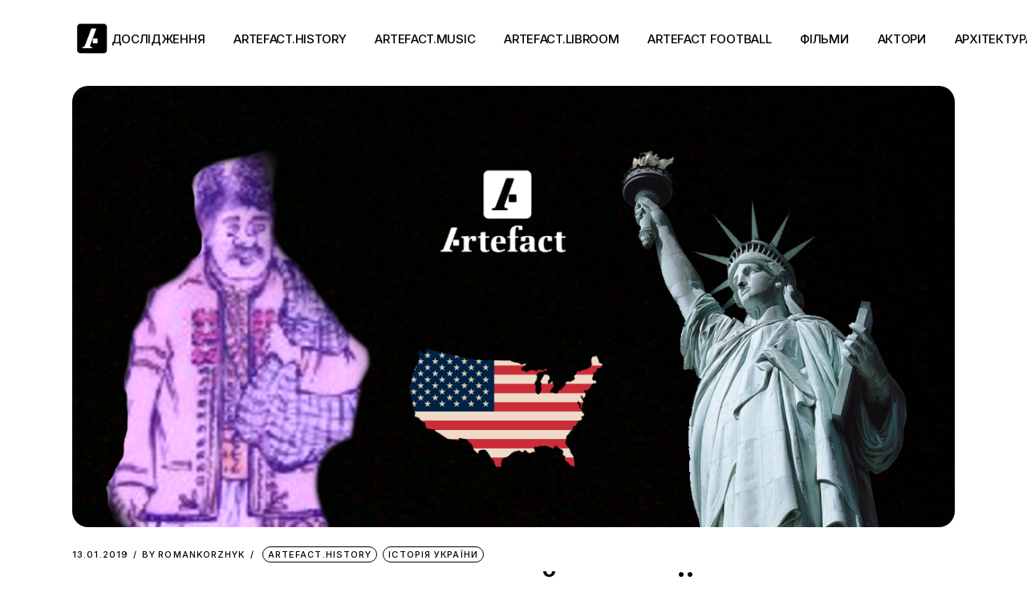

--- FILE ---
content_type: text/html; charset=UTF-8
request_url: https://artefact.org.ua/author/romankorzhyk/page/69
body_size: 34007
content:
<!DOCTYPE html>
<html dir="ltr" lang="uk" prefix="og: https://ogp.me/ns# fb: http://ogp.me/ns/fb#">
<head>
	<meta charset="UTF-8">
	<meta name="viewport" content="width=device-width, initial-scale=1, user-scalable=yes">
	<link rel="profile" href="https://gmpg.org/xfn/11">

	<title>romankorzhyk | Артефакт - Part 69</title>
	<style>img:is([sizes="auto" i], [sizes^="auto," i]) { contain-intrinsic-size: 3000px 1500px }</style>
	
		<!-- All in One SEO 4.8.9 - aioseo.com -->
	<meta name="description" content="- Part 69" />
	<meta name="robots" content="noindex, nofollow, max-image-preview:large" />
	<link rel="canonical" href="https://artefact.org.ua/author/romankorzhyk/page/69" />
	<link rel="prev" href="https://artefact.org.ua/author/romankorzhyk/page/68" />
	<link rel="next" href="https://artefact.org.ua/author/romankorzhyk/page/70" />
	<meta name="generator" content="All in One SEO (AIOSEO) 4.8.9" />
		<script type="application/ld+json" class="aioseo-schema">
			{"@context":"https:\/\/schema.org","@graph":[{"@type":"BreadcrumbList","@id":"https:\/\/artefact.org.ua\/author\/romankorzhyk\/page\/69#breadcrumblist","itemListElement":[{"@type":"ListItem","@id":"https:\/\/artefact.org.ua#listItem","position":1,"name":"\u0414\u043e\u0434\u043e\u043c\u0443","item":"https:\/\/artefact.org.ua","nextItem":{"@type":"ListItem","@id":"https:\/\/artefact.org.ua\/author\/romankorzhyk#listItem","name":"romankorzhyk"}},{"@type":"ListItem","@id":"https:\/\/artefact.org.ua\/author\/romankorzhyk#listItem","position":2,"name":"romankorzhyk","item":"https:\/\/artefact.org.ua\/author\/romankorzhyk","nextItem":{"@type":"ListItem","@id":"https:\/\/artefact.org.ua\/author\/romankorzhyk\/page\/69#listItem","name":"\u0421\u0442\u043e\u0440\u0456\u043d\u043a\u0430 69"},"previousItem":{"@type":"ListItem","@id":"https:\/\/artefact.org.ua#listItem","name":"\u0414\u043e\u0434\u043e\u043c\u0443"}},{"@type":"ListItem","@id":"https:\/\/artefact.org.ua\/author\/romankorzhyk\/page\/69#listItem","position":3,"name":"\u0421\u0442\u043e\u0440\u0456\u043d\u043a\u0430 69","previousItem":{"@type":"ListItem","@id":"https:\/\/artefact.org.ua\/author\/romankorzhyk#listItem","name":"romankorzhyk"}}]},{"@type":"Organization","@id":"https:\/\/artefact.org.ua\/#organization","name":"\u0410\u0440\u0442\u0435\u0444\u0430\u043a\u0442","description":"\u041a\u0443\u043b\u044c\u0442\u0443\u0440\u0430. \u0406\u0441\u0442\u043e\u0440\u0456\u044f. \u041a\u0440\u0435\u0430\u0442\u0438\u0432","url":"https:\/\/artefact.org.ua\/"},{"@type":"Person","@id":"https:\/\/artefact.org.ua\/author\/romankorzhyk#author","url":"https:\/\/artefact.org.ua\/author\/romankorzhyk","name":"romankorzhyk","image":{"@type":"ImageObject","@id":"https:\/\/artefact.org.ua\/author\/romankorzhyk\/page\/69#authorImage","url":"https:\/\/secure.gravatar.com\/avatar\/e323f18234c1b204730d20bafb51385b?s=96&d=mm&r=g","width":96,"height":96,"caption":"romankorzhyk"},"mainEntityOfPage":{"@id":"https:\/\/artefact.org.ua\/author\/romankorzhyk\/page\/69#profilepage"}},{"@type":"ProfilePage","@id":"https:\/\/artefact.org.ua\/author\/romankorzhyk\/page\/69#profilepage","url":"https:\/\/artefact.org.ua\/author\/romankorzhyk\/page\/69","name":"romankorzhyk | \u0410\u0440\u0442\u0435\u0444\u0430\u043a\u0442 - Part 69","description":"- Part 69","inLanguage":"uk","isPartOf":{"@id":"https:\/\/artefact.org.ua\/#website"},"breadcrumb":{"@id":"https:\/\/artefact.org.ua\/author\/romankorzhyk\/page\/69#breadcrumblist"},"dateCreated":"2017-08-01T12:17:06+03:00","mainEntity":{"@id":"https:\/\/artefact.org.ua\/author\/romankorzhyk#author"}},{"@type":"WebSite","@id":"https:\/\/artefact.org.ua\/#website","url":"https:\/\/artefact.org.ua\/","name":"\u0410\u0440\u0442\u0435\u0444\u0430\u043a\u0442","description":"\u041a\u0443\u043b\u044c\u0442\u0443\u0440\u0430. \u0406\u0441\u0442\u043e\u0440\u0456\u044f. \u041a\u0440\u0435\u0430\u0442\u0438\u0432","inLanguage":"uk","publisher":{"@id":"https:\/\/artefact.org.ua\/#organization"}}]}
		</script>
		<!-- All in One SEO -->

<link rel='dns-prefetch' href='//stats.wp.com' />
<link rel='dns-prefetch' href='//fonts.googleapis.com' />
<meta property="og:site_name" content="Артефакт " />
			<meta property="og:description" content="Культура. Історія. Креатив" />
			<meta property="og:type" content="website" /><script type="text/javascript">
/* <![CDATA[ */
window._wpemojiSettings = {"baseUrl":"https:\/\/s.w.org\/images\/core\/emoji\/15.0.3\/72x72\/","ext":".png","svgUrl":"https:\/\/s.w.org\/images\/core\/emoji\/15.0.3\/svg\/","svgExt":".svg","source":{"concatemoji":"https:\/\/artefact.org.ua\/wp-includes\/js\/wp-emoji-release.min.js?ver=6.7.4"}};
/*! This file is auto-generated */
!function(i,n){var o,s,e;function c(e){try{var t={supportTests:e,timestamp:(new Date).valueOf()};sessionStorage.setItem(o,JSON.stringify(t))}catch(e){}}function p(e,t,n){e.clearRect(0,0,e.canvas.width,e.canvas.height),e.fillText(t,0,0);var t=new Uint32Array(e.getImageData(0,0,e.canvas.width,e.canvas.height).data),r=(e.clearRect(0,0,e.canvas.width,e.canvas.height),e.fillText(n,0,0),new Uint32Array(e.getImageData(0,0,e.canvas.width,e.canvas.height).data));return t.every(function(e,t){return e===r[t]})}function u(e,t,n){switch(t){case"flag":return n(e,"\ud83c\udff3\ufe0f\u200d\u26a7\ufe0f","\ud83c\udff3\ufe0f\u200b\u26a7\ufe0f")?!1:!n(e,"\ud83c\uddfa\ud83c\uddf3","\ud83c\uddfa\u200b\ud83c\uddf3")&&!n(e,"\ud83c\udff4\udb40\udc67\udb40\udc62\udb40\udc65\udb40\udc6e\udb40\udc67\udb40\udc7f","\ud83c\udff4\u200b\udb40\udc67\u200b\udb40\udc62\u200b\udb40\udc65\u200b\udb40\udc6e\u200b\udb40\udc67\u200b\udb40\udc7f");case"emoji":return!n(e,"\ud83d\udc26\u200d\u2b1b","\ud83d\udc26\u200b\u2b1b")}return!1}function f(e,t,n){var r="undefined"!=typeof WorkerGlobalScope&&self instanceof WorkerGlobalScope?new OffscreenCanvas(300,150):i.createElement("canvas"),a=r.getContext("2d",{willReadFrequently:!0}),o=(a.textBaseline="top",a.font="600 32px Arial",{});return e.forEach(function(e){o[e]=t(a,e,n)}),o}function t(e){var t=i.createElement("script");t.src=e,t.defer=!0,i.head.appendChild(t)}"undefined"!=typeof Promise&&(o="wpEmojiSettingsSupports",s=["flag","emoji"],n.supports={everything:!0,everythingExceptFlag:!0},e=new Promise(function(e){i.addEventListener("DOMContentLoaded",e,{once:!0})}),new Promise(function(t){var n=function(){try{var e=JSON.parse(sessionStorage.getItem(o));if("object"==typeof e&&"number"==typeof e.timestamp&&(new Date).valueOf()<e.timestamp+604800&&"object"==typeof e.supportTests)return e.supportTests}catch(e){}return null}();if(!n){if("undefined"!=typeof Worker&&"undefined"!=typeof OffscreenCanvas&&"undefined"!=typeof URL&&URL.createObjectURL&&"undefined"!=typeof Blob)try{var e="postMessage("+f.toString()+"("+[JSON.stringify(s),u.toString(),p.toString()].join(",")+"));",r=new Blob([e],{type:"text/javascript"}),a=new Worker(URL.createObjectURL(r),{name:"wpTestEmojiSupports"});return void(a.onmessage=function(e){c(n=e.data),a.terminate(),t(n)})}catch(e){}c(n=f(s,u,p))}t(n)}).then(function(e){for(var t in e)n.supports[t]=e[t],n.supports.everything=n.supports.everything&&n.supports[t],"flag"!==t&&(n.supports.everythingExceptFlag=n.supports.everythingExceptFlag&&n.supports[t]);n.supports.everythingExceptFlag=n.supports.everythingExceptFlag&&!n.supports.flag,n.DOMReady=!1,n.readyCallback=function(){n.DOMReady=!0}}).then(function(){return e}).then(function(){var e;n.supports.everything||(n.readyCallback(),(e=n.source||{}).concatemoji?t(e.concatemoji):e.wpemoji&&e.twemoji&&(t(e.twemoji),t(e.wpemoji)))}))}((window,document),window._wpemojiSettings);
/* ]]> */
</script>
<link property="stylesheet" rel='stylesheet' id='sbi_styles-css' href='https://artefact.org.ua/wp-content/plugins/instagram-feed/css/sbi-styles.min.css?ver=6.9.1' type='text/css' media='all' />
<link property="stylesheet" rel='stylesheet' id='dripicons-css' href='https://artefact.org.ua/wp-content/plugins/henrik-core/inc/icons/dripicons/assets/css/dripicons.min.css?ver=6.7.4' type='text/css' media='all' />
<link property="stylesheet" rel='stylesheet' id='elegant-icons-css' href='https://artefact.org.ua/wp-content/plugins/henrik-core/inc/icons/elegant-icons/assets/css/elegant-icons.min.css?ver=6.7.4' type='text/css' media='all' />
<link property="stylesheet" rel='stylesheet' id='font-awesome-css' href='https://artefact.org.ua/wp-content/plugins/henrik-core/inc/icons/font-awesome/assets/css/all.min.css?ver=6.7.4' type='text/css' media='all' />
<link property="stylesheet" rel='stylesheet' id='ionicons-css' href='https://artefact.org.ua/wp-content/plugins/henrik-core/inc/icons/ionicons/assets/css/ionicons.min.css?ver=6.7.4' type='text/css' media='all' />
<link property="stylesheet" rel='stylesheet' id='linea-icons-css' href='https://artefact.org.ua/wp-content/plugins/henrik-core/inc/icons/linea-icons/assets/css/linea-icons.min.css?ver=6.7.4' type='text/css' media='all' />
<link property="stylesheet" rel='stylesheet' id='linear-icons-css' href='https://artefact.org.ua/wp-content/plugins/henrik-core/inc/icons/linear-icons/assets/css/linear-icons.min.css?ver=6.7.4' type='text/css' media='all' />
<link property="stylesheet" rel='stylesheet' id='material-icons-css' href='https://fonts.googleapis.com/icon?family=Material+Icons&#038;ver=6.7.4' type='text/css' media='all' />
<link property="stylesheet" rel='stylesheet' id='shape-icons-css' href='https://artefact.org.ua/wp-content/plugins/henrik-core/inc/icons/shape-icons/assets/css/shape-icons.min.css?ver=6.7.4' type='text/css' media='all' />
<link property="stylesheet" rel='stylesheet' id='simple-line-icons-css' href='https://artefact.org.ua/wp-content/plugins/henrik-core/inc/icons/simple-line-icons/assets/css/simple-line-icons.min.css?ver=6.7.4' type='text/css' media='all' />
<style id='wp-emoji-styles-inline-css' type='text/css'>

	img.wp-smiley, img.emoji {
		display: inline !important;
		border: none !important;
		box-shadow: none !important;
		height: 1em !important;
		width: 1em !important;
		margin: 0 0.07em !important;
		vertical-align: -0.1em !important;
		background: none !important;
		padding: 0 !important;
	}
</style>
<link property="stylesheet" rel='stylesheet' id='wp-block-library-css' href='https://artefact.org.ua/wp-includes/css/dist/block-library/style.min.css?ver=6.7.4' type='text/css' media='all' />
<link property="stylesheet" rel='stylesheet' id='mediaelement-css' href='https://artefact.org.ua/wp-includes/js/mediaelement/mediaelementplayer-legacy.min.css?ver=4.2.17' type='text/css' media='all' />
<link property="stylesheet" rel='stylesheet' id='wp-mediaelement-css' href='https://artefact.org.ua/wp-includes/js/mediaelement/wp-mediaelement.min.css?ver=6.7.4' type='text/css' media='all' />
<style id='jetpack-sharing-buttons-style-inline-css' type='text/css'>
.jetpack-sharing-buttons__services-list{display:flex;flex-direction:row;flex-wrap:wrap;gap:0;list-style-type:none;margin:5px;padding:0}.jetpack-sharing-buttons__services-list.has-small-icon-size{font-size:12px}.jetpack-sharing-buttons__services-list.has-normal-icon-size{font-size:16px}.jetpack-sharing-buttons__services-list.has-large-icon-size{font-size:24px}.jetpack-sharing-buttons__services-list.has-huge-icon-size{font-size:36px}@media print{.jetpack-sharing-buttons__services-list{display:none!important}}.editor-styles-wrapper .wp-block-jetpack-sharing-buttons{gap:0;padding-inline-start:0}ul.jetpack-sharing-buttons__services-list.has-background{padding:1.25em 2.375em}
</style>
<style id='classic-theme-styles-inline-css' type='text/css'>
/*! This file is auto-generated */
.wp-block-button__link{color:#fff;background-color:#32373c;border-radius:9999px;box-shadow:none;text-decoration:none;padding:calc(.667em + 2px) calc(1.333em + 2px);font-size:1.125em}.wp-block-file__button{background:#32373c;color:#fff;text-decoration:none}
</style>
<style id='global-styles-inline-css' type='text/css'>
:root{--wp--preset--aspect-ratio--square: 1;--wp--preset--aspect-ratio--4-3: 4/3;--wp--preset--aspect-ratio--3-4: 3/4;--wp--preset--aspect-ratio--3-2: 3/2;--wp--preset--aspect-ratio--2-3: 2/3;--wp--preset--aspect-ratio--16-9: 16/9;--wp--preset--aspect-ratio--9-16: 9/16;--wp--preset--color--black: #000000;--wp--preset--color--cyan-bluish-gray: #abb8c3;--wp--preset--color--white: #ffffff;--wp--preset--color--pale-pink: #f78da7;--wp--preset--color--vivid-red: #cf2e2e;--wp--preset--color--luminous-vivid-orange: #ff6900;--wp--preset--color--luminous-vivid-amber: #fcb900;--wp--preset--color--light-green-cyan: #7bdcb5;--wp--preset--color--vivid-green-cyan: #00d084;--wp--preset--color--pale-cyan-blue: #8ed1fc;--wp--preset--color--vivid-cyan-blue: #0693e3;--wp--preset--color--vivid-purple: #9b51e0;--wp--preset--gradient--vivid-cyan-blue-to-vivid-purple: linear-gradient(135deg,rgba(6,147,227,1) 0%,rgb(155,81,224) 100%);--wp--preset--gradient--light-green-cyan-to-vivid-green-cyan: linear-gradient(135deg,rgb(122,220,180) 0%,rgb(0,208,130) 100%);--wp--preset--gradient--luminous-vivid-amber-to-luminous-vivid-orange: linear-gradient(135deg,rgba(252,185,0,1) 0%,rgba(255,105,0,1) 100%);--wp--preset--gradient--luminous-vivid-orange-to-vivid-red: linear-gradient(135deg,rgba(255,105,0,1) 0%,rgb(207,46,46) 100%);--wp--preset--gradient--very-light-gray-to-cyan-bluish-gray: linear-gradient(135deg,rgb(238,238,238) 0%,rgb(169,184,195) 100%);--wp--preset--gradient--cool-to-warm-spectrum: linear-gradient(135deg,rgb(74,234,220) 0%,rgb(151,120,209) 20%,rgb(207,42,186) 40%,rgb(238,44,130) 60%,rgb(251,105,98) 80%,rgb(254,248,76) 100%);--wp--preset--gradient--blush-light-purple: linear-gradient(135deg,rgb(255,206,236) 0%,rgb(152,150,240) 100%);--wp--preset--gradient--blush-bordeaux: linear-gradient(135deg,rgb(254,205,165) 0%,rgb(254,45,45) 50%,rgb(107,0,62) 100%);--wp--preset--gradient--luminous-dusk: linear-gradient(135deg,rgb(255,203,112) 0%,rgb(199,81,192) 50%,rgb(65,88,208) 100%);--wp--preset--gradient--pale-ocean: linear-gradient(135deg,rgb(255,245,203) 0%,rgb(182,227,212) 50%,rgb(51,167,181) 100%);--wp--preset--gradient--electric-grass: linear-gradient(135deg,rgb(202,248,128) 0%,rgb(113,206,126) 100%);--wp--preset--gradient--midnight: linear-gradient(135deg,rgb(2,3,129) 0%,rgb(40,116,252) 100%);--wp--preset--font-size--small: 13px;--wp--preset--font-size--medium: 20px;--wp--preset--font-size--large: 36px;--wp--preset--font-size--x-large: 42px;--wp--preset--spacing--20: 0.44rem;--wp--preset--spacing--30: 0.67rem;--wp--preset--spacing--40: 1rem;--wp--preset--spacing--50: 1.5rem;--wp--preset--spacing--60: 2.25rem;--wp--preset--spacing--70: 3.38rem;--wp--preset--spacing--80: 5.06rem;--wp--preset--shadow--natural: 6px 6px 9px rgba(0, 0, 0, 0.2);--wp--preset--shadow--deep: 12px 12px 50px rgba(0, 0, 0, 0.4);--wp--preset--shadow--sharp: 6px 6px 0px rgba(0, 0, 0, 0.2);--wp--preset--shadow--outlined: 6px 6px 0px -3px rgba(255, 255, 255, 1), 6px 6px rgba(0, 0, 0, 1);--wp--preset--shadow--crisp: 6px 6px 0px rgba(0, 0, 0, 1);}:where(.is-layout-flex){gap: 0.5em;}:where(.is-layout-grid){gap: 0.5em;}body .is-layout-flex{display: flex;}.is-layout-flex{flex-wrap: wrap;align-items: center;}.is-layout-flex > :is(*, div){margin: 0;}body .is-layout-grid{display: grid;}.is-layout-grid > :is(*, div){margin: 0;}:where(.wp-block-columns.is-layout-flex){gap: 2em;}:where(.wp-block-columns.is-layout-grid){gap: 2em;}:where(.wp-block-post-template.is-layout-flex){gap: 1.25em;}:where(.wp-block-post-template.is-layout-grid){gap: 1.25em;}.has-black-color{color: var(--wp--preset--color--black) !important;}.has-cyan-bluish-gray-color{color: var(--wp--preset--color--cyan-bluish-gray) !important;}.has-white-color{color: var(--wp--preset--color--white) !important;}.has-pale-pink-color{color: var(--wp--preset--color--pale-pink) !important;}.has-vivid-red-color{color: var(--wp--preset--color--vivid-red) !important;}.has-luminous-vivid-orange-color{color: var(--wp--preset--color--luminous-vivid-orange) !important;}.has-luminous-vivid-amber-color{color: var(--wp--preset--color--luminous-vivid-amber) !important;}.has-light-green-cyan-color{color: var(--wp--preset--color--light-green-cyan) !important;}.has-vivid-green-cyan-color{color: var(--wp--preset--color--vivid-green-cyan) !important;}.has-pale-cyan-blue-color{color: var(--wp--preset--color--pale-cyan-blue) !important;}.has-vivid-cyan-blue-color{color: var(--wp--preset--color--vivid-cyan-blue) !important;}.has-vivid-purple-color{color: var(--wp--preset--color--vivid-purple) !important;}.has-black-background-color{background-color: var(--wp--preset--color--black) !important;}.has-cyan-bluish-gray-background-color{background-color: var(--wp--preset--color--cyan-bluish-gray) !important;}.has-white-background-color{background-color: var(--wp--preset--color--white) !important;}.has-pale-pink-background-color{background-color: var(--wp--preset--color--pale-pink) !important;}.has-vivid-red-background-color{background-color: var(--wp--preset--color--vivid-red) !important;}.has-luminous-vivid-orange-background-color{background-color: var(--wp--preset--color--luminous-vivid-orange) !important;}.has-luminous-vivid-amber-background-color{background-color: var(--wp--preset--color--luminous-vivid-amber) !important;}.has-light-green-cyan-background-color{background-color: var(--wp--preset--color--light-green-cyan) !important;}.has-vivid-green-cyan-background-color{background-color: var(--wp--preset--color--vivid-green-cyan) !important;}.has-pale-cyan-blue-background-color{background-color: var(--wp--preset--color--pale-cyan-blue) !important;}.has-vivid-cyan-blue-background-color{background-color: var(--wp--preset--color--vivid-cyan-blue) !important;}.has-vivid-purple-background-color{background-color: var(--wp--preset--color--vivid-purple) !important;}.has-black-border-color{border-color: var(--wp--preset--color--black) !important;}.has-cyan-bluish-gray-border-color{border-color: var(--wp--preset--color--cyan-bluish-gray) !important;}.has-white-border-color{border-color: var(--wp--preset--color--white) !important;}.has-pale-pink-border-color{border-color: var(--wp--preset--color--pale-pink) !important;}.has-vivid-red-border-color{border-color: var(--wp--preset--color--vivid-red) !important;}.has-luminous-vivid-orange-border-color{border-color: var(--wp--preset--color--luminous-vivid-orange) !important;}.has-luminous-vivid-amber-border-color{border-color: var(--wp--preset--color--luminous-vivid-amber) !important;}.has-light-green-cyan-border-color{border-color: var(--wp--preset--color--light-green-cyan) !important;}.has-vivid-green-cyan-border-color{border-color: var(--wp--preset--color--vivid-green-cyan) !important;}.has-pale-cyan-blue-border-color{border-color: var(--wp--preset--color--pale-cyan-blue) !important;}.has-vivid-cyan-blue-border-color{border-color: var(--wp--preset--color--vivid-cyan-blue) !important;}.has-vivid-purple-border-color{border-color: var(--wp--preset--color--vivid-purple) !important;}.has-vivid-cyan-blue-to-vivid-purple-gradient-background{background: var(--wp--preset--gradient--vivid-cyan-blue-to-vivid-purple) !important;}.has-light-green-cyan-to-vivid-green-cyan-gradient-background{background: var(--wp--preset--gradient--light-green-cyan-to-vivid-green-cyan) !important;}.has-luminous-vivid-amber-to-luminous-vivid-orange-gradient-background{background: var(--wp--preset--gradient--luminous-vivid-amber-to-luminous-vivid-orange) !important;}.has-luminous-vivid-orange-to-vivid-red-gradient-background{background: var(--wp--preset--gradient--luminous-vivid-orange-to-vivid-red) !important;}.has-very-light-gray-to-cyan-bluish-gray-gradient-background{background: var(--wp--preset--gradient--very-light-gray-to-cyan-bluish-gray) !important;}.has-cool-to-warm-spectrum-gradient-background{background: var(--wp--preset--gradient--cool-to-warm-spectrum) !important;}.has-blush-light-purple-gradient-background{background: var(--wp--preset--gradient--blush-light-purple) !important;}.has-blush-bordeaux-gradient-background{background: var(--wp--preset--gradient--blush-bordeaux) !important;}.has-luminous-dusk-gradient-background{background: var(--wp--preset--gradient--luminous-dusk) !important;}.has-pale-ocean-gradient-background{background: var(--wp--preset--gradient--pale-ocean) !important;}.has-electric-grass-gradient-background{background: var(--wp--preset--gradient--electric-grass) !important;}.has-midnight-gradient-background{background: var(--wp--preset--gradient--midnight) !important;}.has-small-font-size{font-size: var(--wp--preset--font-size--small) !important;}.has-medium-font-size{font-size: var(--wp--preset--font-size--medium) !important;}.has-large-font-size{font-size: var(--wp--preset--font-size--large) !important;}.has-x-large-font-size{font-size: var(--wp--preset--font-size--x-large) !important;}
:where(.wp-block-post-template.is-layout-flex){gap: 1.25em;}:where(.wp-block-post-template.is-layout-grid){gap: 1.25em;}
:where(.wp-block-columns.is-layout-flex){gap: 2em;}:where(.wp-block-columns.is-layout-grid){gap: 2em;}
:root :where(.wp-block-pullquote){font-size: 1.5em;line-height: 1.6;}
</style>
<link property="stylesheet" rel='stylesheet' id='contact-form-7-css' href='https://artefact.org.ua/wp-content/plugins/contact-form-7/includes/css/styles.css?ver=6.1.3' type='text/css' media='all' />
<link property="stylesheet" rel='stylesheet' id='ctf_styles-css' href='https://artefact.org.ua/wp-content/plugins/custom-twitter-feeds/css/ctf-styles.min.css?ver=2.3.1' type='text/css' media='all' />
<link property="stylesheet" rel='stylesheet' id='esg-plugin-settings-css' href='https://artefact.org.ua/wp-content/plugins/essential-grid/public/assets/css/settings.css?ver=3.0.15' type='text/css' media='all' />
<link property="stylesheet" rel='stylesheet' id='tp-fontello-css' href='https://artefact.org.ua/wp-content/plugins/essential-grid/public/assets/font/fontello/css/fontello.css?ver=3.0.15' type='text/css' media='all' />
<link property="stylesheet" rel='stylesheet' id='dashicons-css' href='https://artefact.org.ua/wp-includes/css/dashicons.min.css?ver=6.7.4' type='text/css' media='all' />
<link property="stylesheet" rel='stylesheet' id='everest-forms-general-css' href='https://artefact.org.ua/wp-content/plugins/everest-forms/assets/css/everest-forms.css?ver=3.4.1' type='text/css' media='all' />
<link property="stylesheet" rel='stylesheet' id='jquery-intl-tel-input-css' href='https://artefact.org.ua/wp-content/plugins/everest-forms/assets/css/intlTelInput.css?ver=3.4.1' type='text/css' media='all' />
<link property="stylesheet" rel='stylesheet' id='trx_addons-icons-css' href='https://artefact.org.ua/wp-content/plugins/trx_addons/css/font-icons/css/trx_addons_icons.css' type='text/css' media='all' />
<link property="stylesheet" rel='stylesheet' id='jquery-swiper-css' href='https://artefact.org.ua/wp-content/plugins/trx_addons/js/swiper/swiper.min.css' type='text/css' media='all' />
<link property="stylesheet" rel='stylesheet' id='magnific-popup-css' href='https://artefact.org.ua/wp-content/plugins/trx_addons/js/magnific/magnific-popup.min.css' type='text/css' media='all' />
<link property="stylesheet" rel='stylesheet' id='trx_addons-css' href='https://artefact.org.ua/wp-content/plugins/trx_addons/css/__styles.css' type='text/css' media='all' />
<link property="stylesheet" rel='stylesheet' id='trx_addons-animation-css' href='https://artefact.org.ua/wp-content/plugins/trx_addons/css/trx_addons.animation.css' type='text/css' media='all' />
<link property="stylesheet" rel='stylesheet' id='trx_socials-icons-css' href='https://artefact.org.ua/wp-content/plugins/trx_socials/assets/css/font_icons/css/trx_socials_icons.css' type='text/css' media='all' />
<link property="stylesheet" rel='stylesheet' id='trx_socials-widget_instagram-css' href='https://artefact.org.ua/wp-content/plugins/trx_socials/widgets/instagram/instagram.css' type='text/css' media='all' />
<link property="stylesheet" rel='stylesheet' id='select2-css' href='https://artefact.org.ua/wp-content/plugins/qode-framework/inc/common/assets/plugins/select2/select2.min.css?ver=6.7.4' type='text/css' media='all' />
<link property="stylesheet" rel='stylesheet' id='henrik-core-dashboard-style-css' href='https://artefact.org.ua/wp-content/plugins/henrik-core/inc/core-dashboard/assets/css/core-dashboard.min.css?ver=6.7.4' type='text/css' media='all' />
<link property="stylesheet" rel='stylesheet' id='swiper-css' href='https://artefact.org.ua/wp-content/themes/henrik/assets/plugins/swiper/swiper.min.css?ver=6.7.4' type='text/css' media='all' />
<link property="stylesheet" rel='stylesheet' id='henrik-main-css' href='https://artefact.org.ua/wp-content/themes/henrik/assets/css/main.min.css?ver=6.7.4' type='text/css' media='all' />
<link property="stylesheet" rel='stylesheet' id='henrik-core-style-css' href='https://artefact.org.ua/wp-content/plugins/henrik-core/assets/css/henrik-core.min.css?ver=6.7.4' type='text/css' media='all' />
<link property="stylesheet" rel='stylesheet' id='henrik-google-fonts-css' href='https://fonts.googleapis.com/css?family=Inter%3A300%2C400%2C500%2C600%2C700%7CMerriweather%3A300%2C400%2C500%2C600%2C700&#038;subset=latin-ext%2Ccyrillic%2Ccyrillic-ext&#038;display=swap&#038;ver=1.0.0' type='text/css' media='all' />
<link property="stylesheet" rel='stylesheet' id='henrik-style-css' href='https://artefact.org.ua/wp-content/themes/henrik/style.css?ver=6.7.4' type='text/css' media='all' />
<style id='henrik-style-inline-css' type='text/css'>
#qodef-top-area-inner { height: 1px;}.qodef-page-title { height: 50px;}.qodef-header--standard #qodef-page-header-inner { border-bottom-style: dotted;}
</style>
<link property="stylesheet" rel='stylesheet' id='wpgdprc-front-css-css' href='https://artefact.org.ua/wp-content/plugins/wp-gdpr-compliance/Assets/css/front.css?ver=1679484194' type='text/css' media='all' />
<style id='wpgdprc-front-css-inline-css' type='text/css'>
:root{--wp-gdpr--bar--background-color: #000000;--wp-gdpr--bar--color: #ffffff;--wp-gdpr--button--background-color: #000000;--wp-gdpr--button--background-color--darken: #000000;--wp-gdpr--button--color: #ffffff;}
</style>
<link property="stylesheet" rel='stylesheet' id='trx_addons-responsive-css' href='https://artefact.org.ua/wp-content/plugins/trx_addons/css/__responsive.css' type='text/css' media='all' />
<script type="text/javascript" src="https://artefact.org.ua/wp-includes/js/jquery/jquery.min.js?ver=3.7.1" id="jquery-core-js"></script>
<script type="text/javascript" src="https://artefact.org.ua/wp-includes/js/jquery/jquery-migrate.min.js?ver=3.4.1" id="jquery-migrate-js"></script>
<script type="text/javascript" id="wpgdprc-front-js-js-extra">
/* <![CDATA[ */
var wpgdprcFront = {"ajaxUrl":"https:\/\/artefact.org.ua\/wp-admin\/admin-ajax.php","ajaxNonce":"d1a7e582ca","ajaxArg":"security","pluginPrefix":"wpgdprc","blogId":"1","isMultiSite":"","locale":"uk","showSignUpModal":"","showFormModal":"","cookieName":"wpgdprc-consent","consentVersion":"","path":"\/","prefix":"wpgdprc"};
/* ]]> */
</script>
<script type="text/javascript" src="https://artefact.org.ua/wp-content/plugins/wp-gdpr-compliance/Assets/js/front.min.js?ver=1679484194" id="wpgdprc-front-js-js"></script>
<link rel="https://api.w.org/" href="https://artefact.org.ua/wp-json/" /><link rel="alternate" title="JSON" type="application/json" href="https://artefact.org.ua/wp-json/wp/v2/users/2" />	<link rel="preconnect" href="https://fonts.googleapis.com">
	<link rel="preconnect" href="https://fonts.gstatic.com">
	
		<!-- GA Google Analytics @ https://m0n.co/ga -->
		<script async src="https://www.googletagmanager.com/gtag/js?id=UA-18523737-11"></script>
		<script>
			window.dataLayer = window.dataLayer || [];
			function gtag(){dataLayer.push(arguments);}
			gtag('js', new Date());
			gtag('config', 'UA-18523737-11');
		</script>

		<style>img#wpstats{display:none}</style>
		<meta name="generator" content="Powered by Slider Revolution 6.5.19 - responsive, Mobile-Friendly Slider Plugin for WordPress with comfortable drag and drop interface." />
<link rel="icon" href="https://artefact.org.ua/wp-content/uploads/2021/06/logo3-100x100.png" sizes="32x32" />
<link rel="icon" href="https://artefact.org.ua/wp-content/uploads/2021/06/logo3.png" sizes="192x192" />
<link rel="apple-touch-icon" href="https://artefact.org.ua/wp-content/uploads/2021/06/logo3.png" />
<meta name="msapplication-TileImage" content="https://artefact.org.ua/wp-content/uploads/2021/06/logo3.png" />
<script>function setREVStartSize(e){
			//window.requestAnimationFrame(function() {
				window.RSIW = window.RSIW===undefined ? window.innerWidth : window.RSIW;
				window.RSIH = window.RSIH===undefined ? window.innerHeight : window.RSIH;
				try {
					var pw = document.getElementById(e.c).parentNode.offsetWidth,
						newh;
					pw = pw===0 || isNaN(pw) ? window.RSIW : pw;
					e.tabw = e.tabw===undefined ? 0 : parseInt(e.tabw);
					e.thumbw = e.thumbw===undefined ? 0 : parseInt(e.thumbw);
					e.tabh = e.tabh===undefined ? 0 : parseInt(e.tabh);
					e.thumbh = e.thumbh===undefined ? 0 : parseInt(e.thumbh);
					e.tabhide = e.tabhide===undefined ? 0 : parseInt(e.tabhide);
					e.thumbhide = e.thumbhide===undefined ? 0 : parseInt(e.thumbhide);
					e.mh = e.mh===undefined || e.mh=="" || e.mh==="auto" ? 0 : parseInt(e.mh,0);
					if(e.layout==="fullscreen" || e.l==="fullscreen")
						newh = Math.max(e.mh,window.RSIH);
					else{
						e.gw = Array.isArray(e.gw) ? e.gw : [e.gw];
						for (var i in e.rl) if (e.gw[i]===undefined || e.gw[i]===0) e.gw[i] = e.gw[i-1];
						e.gh = e.el===undefined || e.el==="" || (Array.isArray(e.el) && e.el.length==0)? e.gh : e.el;
						e.gh = Array.isArray(e.gh) ? e.gh : [e.gh];
						for (var i in e.rl) if (e.gh[i]===undefined || e.gh[i]===0) e.gh[i] = e.gh[i-1];
											
						var nl = new Array(e.rl.length),
							ix = 0,
							sl;
						e.tabw = e.tabhide>=pw ? 0 : e.tabw;
						e.thumbw = e.thumbhide>=pw ? 0 : e.thumbw;
						e.tabh = e.tabhide>=pw ? 0 : e.tabh;
						e.thumbh = e.thumbhide>=pw ? 0 : e.thumbh;
						for (var i in e.rl) nl[i] = e.rl[i]<window.RSIW ? 0 : e.rl[i];
						sl = nl[0];
						for (var i in nl) if (sl>nl[i] && nl[i]>0) { sl = nl[i]; ix=i;}
						var m = pw>(e.gw[ix]+e.tabw+e.thumbw) ? 1 : (pw-(e.tabw+e.thumbw)) / (e.gw[ix]);
						newh =  (e.gh[ix] * m) + (e.tabh + e.thumbh);
					}
					var el = document.getElementById(e.c);
					if (el!==null && el) el.style.height = newh+"px";
					el = document.getElementById(e.c+"_wrapper");
					if (el!==null && el) {
						el.style.height = newh+"px";
						el.style.display = "block";
					}
				} catch(e){
					console.log("Failure at Presize of Slider:" + e)
				}
			//});
		  };</script>
		<style type="text/css" id="wp-custom-css">
			.main-black a{
	color: white !important
}
.main-black a:hover{
	color: white !important
}
.main-black .qodef-date-separator {
	color: white !important
}
#actualne .qodef-e-excerpt-holder{
	bottom: auto;
}
#actualne .qodef-e-excerpt-holder p{
	font-size: 0.9em;
}
#actualne .qodef-e-info-author{
	display: none;
}
#actualne .qodef-info-separator-end {
	display: none;
}

#actualne .qodef-e-title {
	color: red;
	padding: 1px;
}
#actualne .qodef-e-title a:hover {
	color: red;
	padding: 1px;
}
#actualne img {
	 border-radius: 20px;
}
img.wp-post-image {
	 border-radius: 20px;
}
#qodef-page-inner {
	padding-top: 10px;
}
#news .qodef-grid-item {
	border-bottom: black;
    border-bottom-style: solid;
    margin-bottom: 30px;
}
.swiper-wrapper .qodef-e-media {
	max-height: 300px !important;
}		</style>
		<style id="kirki-inline-styles"></style>	<style id="egf-frontend-styles" type="text/css">
		p {} h1 {} h2 {} h3 {} h4 {} h5 {} h6 {} 	</style>
	
<link property="stylesheet" rel='stylesheet' id='rs-plugin-settings-css' href='https://artefact.org.ua/wp-content/plugins/revslider/public/assets/css/rs6.css?ver=6.5.19' type='text/css' media='all' />

<!-- START - Open Graph and Twitter Card Tags 3.3.5 -->
 <!-- Facebook Open Graph -->
  <meta property="og:locale" content="uk_UA"/>
  <meta property="og:site_name" content="Артефакт"/>
  <meta property="og:title" content="romankorzhyk"/>
  <meta property="og:url" content="https://artefact.org.ua/author/romankorzhyk"/>
  <meta property="og:type" content="article"/>
  <meta property="og:description" content="Культура. Історія. Креатив"/>
 <!-- Google+ / Schema.org -->
  <meta itemprop="name" content="romankorzhyk"/>
  <meta itemprop="headline" content="romankorzhyk"/>
  <meta itemprop="description" content="Культура. Історія. Креатив"/>
  <!--<meta itemprop="publisher" content="Артефакт"/>--> <!-- To solve: The attribute publisher.itemtype has an invalid value -->
 <!-- Twitter Cards -->
  <meta name="twitter:title" content="romankorzhyk"/>
  <meta name="twitter:url" content="https://artefact.org.ua/author/romankorzhyk"/>
  <meta name="twitter:description" content="Культура. Історія. Креатив"/>
  <meta name="twitter:card" content="summary_large_image"/>
 <!-- SEO -->
 <!-- Misc. tags -->
 <!-- is_author -->
<!-- END - Open Graph and Twitter Card Tags 3.3.5 -->
	
</head>
<body class="archive paged author author-romankorzhyk author-2 paged-69 author-paged-69 everest-forms-no-js qode-framework-1.1.8 ua_chrome qodef-back-to-top--enabled  qodef-header--standard qodef-header-appearance--none qodef-mobile-header--standard qodef-drop-down-second--default henrik-core-1.0.1 henrik-1.1 qodef-content-grid-1100 qodef-header-standard--right qodef-search--covers-header elementor-default elementor-kit-11649" itemscope itemtype="https://schema.org/WebPage">
	<a class="skip-link screen-reader-text" href="#qodef-page-content">Skip to the content</a>	<div id="qodef-page-wrapper" class="">
		<header id="qodef-page-header"  role="banner">
		<div id="qodef-page-header-inner" class="qodef-content-grid">
		
<a itemprop="url" class="qodef-header-logo-link qodef-height--not-set" href="https://artefact.org.ua/"  rel="home">
	<img width="512" height="512" src="https://artefact.org.ua/wp-content/uploads/2021/06/logo.png" class="qodef-header-logo-image qodef--main" alt="logo main" itemprop="image" srcset="https://artefact.org.ua/wp-content/uploads/2021/06/logo.png 512w, https://artefact.org.ua/wp-content/uploads/2021/06/logo-300x300.png 300w, https://artefact.org.ua/wp-content/uploads/2021/06/logo-100x100.png 100w, https://artefact.org.ua/wp-content/uploads/2021/06/logo-150x150.png 150w, https://artefact.org.ua/wp-content/uploads/2021/06/logo-450x450.png 450w, https://artefact.org.ua/wp-content/uploads/2021/06/logo-60x60.png 60w" sizes="(max-width: 512px) 100vw, 512px" /><img width="512" height="512" src="https://artefact.org.ua/wp-content/uploads/2021/06/logo.png" class="qodef-header-logo-image qodef--dark" alt="logo dark" itemprop="image" srcset="https://artefact.org.ua/wp-content/uploads/2021/06/logo.png 512w, https://artefact.org.ua/wp-content/uploads/2021/06/logo-300x300.png 300w, https://artefact.org.ua/wp-content/uploads/2021/06/logo-100x100.png 100w, https://artefact.org.ua/wp-content/uploads/2021/06/logo-150x150.png 150w, https://artefact.org.ua/wp-content/uploads/2021/06/logo-450x450.png 450w, https://artefact.org.ua/wp-content/uploads/2021/06/logo-60x60.png 60w" sizes="(max-width: 512px) 100vw, 512px" /><img width="512" height="512" src="https://artefact.org.ua/wp-content/uploads/2021/06/logo.png" class="qodef-header-logo-image qodef--light" alt="logo light" itemprop="image" srcset="https://artefact.org.ua/wp-content/uploads/2021/06/logo.png 512w, https://artefact.org.ua/wp-content/uploads/2021/06/logo-300x300.png 300w, https://artefact.org.ua/wp-content/uploads/2021/06/logo-100x100.png 100w, https://artefact.org.ua/wp-content/uploads/2021/06/logo-150x150.png 150w, https://artefact.org.ua/wp-content/uploads/2021/06/logo-450x450.png 450w, https://artefact.org.ua/wp-content/uploads/2021/06/logo-60x60.png 60w" sizes="(max-width: 512px) 100vw, 512px" /></a>
	<nav class="qodef-header-navigation" role="navigation" aria-label="Top Menu">
		<ul id="menu-main" class="menu"><li id="menu-item-15311" class="menu-item menu-item-type-taxonomy menu-item-object-category menu-item-15311"><a href="https://artefact.org.ua/category/doslidzhennya"><span class="qodef-menu-item-text">Дослідження</span></a></li>
<li id="menu-item-163" class="menu-item menu-item-type-taxonomy menu-item-object-category menu-item-has-children menu-item-163 qodef-menu-item--narrow"><a href="https://artefact.org.ua/category/history"><span class="qodef-menu-item-text">artefact.history<svg class="qodef-menu-item-arrow" xmlns="http://www.w3.org/2000/svg" xmlns:xlink="http://www.w3.org/1999/xlink" width="8.379" height="14.919" viewBox="0 0 8.379 14.919"><path d="M.5.5l7,7-7,7" transform="translate(-0.04 -0.04)" fill="none" stroke="currentColor" stroke-miterlimit="10" stroke-width="1.3"/></svg></span></a>
<div class="qodef-drop-down-second"><div class="qodef-drop-down-second-inner"><ul class="sub-menu">
	<li id="menu-item-218" class="menu-item menu-item-type-taxonomy menu-item-object-category menu-item-218"><a href="https://artefact.org.ua/category/history/antique_dvizh"><span class="qodef-menu-item-text">Античний двіж</span></a></li>
	<li id="menu-item-222" class="menu-item menu-item-type-taxonomy menu-item-object-category menu-item-222"><a href="https://artefact.org.ua/category/history/such_middle_ages"><span class="qodef-menu-item-text">Такі середні віки</span></a></li>
	<li id="menu-item-221" class="menu-item menu-item-type-taxonomy menu-item-object-category menu-item-221"><a href="https://artefact.org.ua/category/history/early_modern"><span class="qodef-menu-item-text">Ранній модерн</span></a></li>
	<li id="menu-item-219" class="menu-item menu-item-type-taxonomy menu-item-object-category menu-item-219"><a href="https://artefact.org.ua/category/history/long_century"><span class="qodef-menu-item-text">Довге ХІХ століття</span></a></li>
	<li id="menu-item-220" class="menu-item menu-item-type-taxonomy menu-item-object-category menu-item-220"><a href="https://artefact.org.ua/category/history/recent_stories"><span class="qodef-menu-item-text">Новітні історії</span></a></li>
</ul></div></div>
</li>
<li id="menu-item-200" class="menu-item menu-item-type-taxonomy menu-item-object-category menu-item-has-children menu-item-200 qodef-menu-item--narrow"><a href="https://artefact.org.ua/category/muzika"><span class="qodef-menu-item-text">artefact.music<svg class="qodef-menu-item-arrow" xmlns="http://www.w3.org/2000/svg" xmlns:xlink="http://www.w3.org/1999/xlink" width="8.379" height="14.919" viewBox="0 0 8.379 14.919"><path d="M.5.5l7,7-7,7" transform="translate(-0.04 -0.04)" fill="none" stroke="currentColor" stroke-miterlimit="10" stroke-width="1.3"/></svg></span></a>
<div class="qodef-drop-down-second"><div class="qodef-drop-down-second-inner"><ul class="sub-menu">
	<li id="menu-item-1017" class="menu-item menu-item-type-taxonomy menu-item-object-category menu-item-1017"><a href="https://artefact.org.ua/category/muzika/artists"><span class="qodef-menu-item-text">Виконавці</span></a></li>
	<li id="menu-item-1016" class="menu-item menu-item-type-taxonomy menu-item-object-category menu-item-1016"><a href="https://artefact.org.ua/category/muzika/albums"><span class="qodef-menu-item-text">Альбоми</span></a></li>
	<li id="menu-item-1018" class="menu-item menu-item-type-taxonomy menu-item-object-category menu-item-1018"><a href="https://artefact.org.ua/category/muzika/concerts"><span class="qodef-menu-item-text">Концерти</span></a></li>
</ul></div></div>
</li>
<li id="menu-item-166" class="menu-item menu-item-type-taxonomy menu-item-object-category menu-item-has-children menu-item-166 qodef-menu-item--narrow"><a href="https://artefact.org.ua/category/artefact-libroom"><span class="qodef-menu-item-text">artefact.libroom<svg class="qodef-menu-item-arrow" xmlns="http://www.w3.org/2000/svg" xmlns:xlink="http://www.w3.org/1999/xlink" width="8.379" height="14.919" viewBox="0 0 8.379 14.919"><path d="M.5.5l7,7-7,7" transform="translate(-0.04 -0.04)" fill="none" stroke="currentColor" stroke-miterlimit="10" stroke-width="1.3"/></svg></span></a>
<div class="qodef-drop-down-second"><div class="qodef-drop-down-second-inner"><ul class="sub-menu">
	<li id="menu-item-1013" class="menu-item menu-item-type-taxonomy menu-item-object-category menu-item-1013"><a href="https://artefact.org.ua/category/artefact-libroom/books"><span class="qodef-menu-item-text">Книги</span></a></li>
	<li id="menu-item-1014" class="menu-item menu-item-type-taxonomy menu-item-object-category menu-item-1014"><a href="https://artefact.org.ua/category/artefact-libroom/writers"><span class="qodef-menu-item-text">Письменники</span></a></li>
	<li id="menu-item-1015" class="menu-item menu-item-type-taxonomy menu-item-object-category menu-item-1015"><a href="https://artefact.org.ua/category/events-literature"><span class="qodef-menu-item-text">Події</span></a></li>
</ul></div></div>
</li>
<li id="menu-item-13954" class="menu-item menu-item-type-taxonomy menu-item-object-category menu-item-13954"><a href="https://artefact.org.ua/category/artefact-football"><span class="qodef-menu-item-text">Artefact Football</span></a></li>
<li id="menu-item-1011" class="menu-item menu-item-type-taxonomy menu-item-object-category menu-item-1011"><a href="https://artefact.org.ua/category/kino/movie"><span class="qodef-menu-item-text">Фільми</span></a></li>
<li id="menu-item-1009" class="menu-item menu-item-type-taxonomy menu-item-object-category menu-item-1009"><a href="https://artefact.org.ua/category/kino/actors"><span class="qodef-menu-item-text">Актори</span></a></li>
<li id="menu-item-1024" class="menu-item menu-item-type-taxonomy menu-item-object-category menu-item-1024"><a href="https://artefact.org.ua/category/mistetstvo/architecture"><span class="qodef-menu-item-text">Архітектура</span></a></li>
<li id="menu-item-1025" class="menu-item menu-item-type-taxonomy menu-item-object-category menu-item-1025"><a href="https://artefact.org.ua/category/mistetstvo/theater"><span class="qodef-menu-item-text">Театр</span></a></li>
</ul>	</nav>
	</div>
	</header>
<header id="qodef-page-mobile-header" role="banner">
		<div id="qodef-page-mobile-header-inner" class="qodef-content-grid">
		<a itemprop="url" class="qodef-mobile-header-logo-link qodef-height--not-set" href="https://artefact.org.ua/"  rel="home">
	<img width="512" height="512" src="https://artefact.org.ua/wp-content/uploads/2021/06/logo.png" class="qodef-header-logo-image qodef--main" alt="logo main" itemprop="image" srcset="https://artefact.org.ua/wp-content/uploads/2021/06/logo.png 512w, https://artefact.org.ua/wp-content/uploads/2021/06/logo-300x300.png 300w, https://artefact.org.ua/wp-content/uploads/2021/06/logo-100x100.png 100w, https://artefact.org.ua/wp-content/uploads/2021/06/logo-150x150.png 150w, https://artefact.org.ua/wp-content/uploads/2021/06/logo-450x450.png 450w, https://artefact.org.ua/wp-content/uploads/2021/06/logo-60x60.png 60w" sizes="(max-width: 512px) 100vw, 512px" /></a>
<a href="javascript:void(0)"  class="qodef-opener-icon qodef-m qodef-source--predefined qodef-mobile-header-opener"  >
			<span class="qodef-m-icon qodef--open">
		<span class="qodef-m-lines"><span class="qodef-m-line qodef--1"></span><span class="qodef-m-line qodef--2"></span></span>	</span>
			<span class="qodef-m-icon qodef--close">
			<span class="qodef-m-lines"><span class="qodef-m-line qodef--1"></span><span class="qodef-m-line qodef--2"></span></span>		</span>
		</a>
	<nav class="qodef-mobile-header-navigation" role="navigation" aria-label="Mobile Menu">
		<ul id="menu-main-1" class="qodef-content-grid"><li class="menu-item menu-item-type-taxonomy menu-item-object-category menu-item-15311"><a href="https://artefact.org.ua/category/doslidzhennya"><span class="qodef-menu-item-text">Дослідження</span></a></li>
<li class="menu-item menu-item-type-taxonomy menu-item-object-category menu-item-has-children menu-item-163 qodef-menu-item--narrow"><a href="https://artefact.org.ua/category/history"><span class="qodef-menu-item-text">artefact.history</span></a><svg class="qodef-menu-item-arrow" xmlns="http://www.w3.org/2000/svg" xmlns:xlink="http://www.w3.org/1999/xlink" width="8.379" height="14.919" viewBox="0 0 8.379 14.919"><path d="M.5.5l7,7-7,7" transform="translate(-0.04 -0.04)" fill="none" stroke="currentColor" stroke-miterlimit="10" stroke-width="1.3"/></svg>
<div class="qodef-drop-down-second"><div class="qodef-drop-down-second-inner"><ul class="sub-menu">
	<li class="menu-item menu-item-type-taxonomy menu-item-object-category menu-item-218"><a href="https://artefact.org.ua/category/history/antique_dvizh"><span class="qodef-menu-item-text">Античний двіж</span></a></li>
	<li class="menu-item menu-item-type-taxonomy menu-item-object-category menu-item-222"><a href="https://artefact.org.ua/category/history/such_middle_ages"><span class="qodef-menu-item-text">Такі середні віки</span></a></li>
	<li class="menu-item menu-item-type-taxonomy menu-item-object-category menu-item-221"><a href="https://artefact.org.ua/category/history/early_modern"><span class="qodef-menu-item-text">Ранній модерн</span></a></li>
	<li class="menu-item menu-item-type-taxonomy menu-item-object-category menu-item-219"><a href="https://artefact.org.ua/category/history/long_century"><span class="qodef-menu-item-text">Довге ХІХ століття</span></a></li>
	<li class="menu-item menu-item-type-taxonomy menu-item-object-category menu-item-220"><a href="https://artefact.org.ua/category/history/recent_stories"><span class="qodef-menu-item-text">Новітні історії</span></a></li>
</ul></div></div>
</li>
<li class="menu-item menu-item-type-taxonomy menu-item-object-category menu-item-has-children menu-item-200 qodef-menu-item--narrow"><a href="https://artefact.org.ua/category/muzika"><span class="qodef-menu-item-text">artefact.music</span></a><svg class="qodef-menu-item-arrow" xmlns="http://www.w3.org/2000/svg" xmlns:xlink="http://www.w3.org/1999/xlink" width="8.379" height="14.919" viewBox="0 0 8.379 14.919"><path d="M.5.5l7,7-7,7" transform="translate(-0.04 -0.04)" fill="none" stroke="currentColor" stroke-miterlimit="10" stroke-width="1.3"/></svg>
<div class="qodef-drop-down-second"><div class="qodef-drop-down-second-inner"><ul class="sub-menu">
	<li class="menu-item menu-item-type-taxonomy menu-item-object-category menu-item-1017"><a href="https://artefact.org.ua/category/muzika/artists"><span class="qodef-menu-item-text">Виконавці</span></a></li>
	<li class="menu-item menu-item-type-taxonomy menu-item-object-category menu-item-1016"><a href="https://artefact.org.ua/category/muzika/albums"><span class="qodef-menu-item-text">Альбоми</span></a></li>
	<li class="menu-item menu-item-type-taxonomy menu-item-object-category menu-item-1018"><a href="https://artefact.org.ua/category/muzika/concerts"><span class="qodef-menu-item-text">Концерти</span></a></li>
</ul></div></div>
</li>
<li class="menu-item menu-item-type-taxonomy menu-item-object-category menu-item-has-children menu-item-166 qodef-menu-item--narrow"><a href="https://artefact.org.ua/category/artefact-libroom"><span class="qodef-menu-item-text">artefact.libroom</span></a><svg class="qodef-menu-item-arrow" xmlns="http://www.w3.org/2000/svg" xmlns:xlink="http://www.w3.org/1999/xlink" width="8.379" height="14.919" viewBox="0 0 8.379 14.919"><path d="M.5.5l7,7-7,7" transform="translate(-0.04 -0.04)" fill="none" stroke="currentColor" stroke-miterlimit="10" stroke-width="1.3"/></svg>
<div class="qodef-drop-down-second"><div class="qodef-drop-down-second-inner"><ul class="sub-menu">
	<li class="menu-item menu-item-type-taxonomy menu-item-object-category menu-item-1013"><a href="https://artefact.org.ua/category/artefact-libroom/books"><span class="qodef-menu-item-text">Книги</span></a></li>
	<li class="menu-item menu-item-type-taxonomy menu-item-object-category menu-item-1014"><a href="https://artefact.org.ua/category/artefact-libroom/writers"><span class="qodef-menu-item-text">Письменники</span></a></li>
	<li class="menu-item menu-item-type-taxonomy menu-item-object-category menu-item-1015"><a href="https://artefact.org.ua/category/events-literature"><span class="qodef-menu-item-text">Події</span></a></li>
</ul></div></div>
</li>
<li class="menu-item menu-item-type-taxonomy menu-item-object-category menu-item-13954"><a href="https://artefact.org.ua/category/artefact-football"><span class="qodef-menu-item-text">Artefact Football</span></a></li>
<li class="menu-item menu-item-type-taxonomy menu-item-object-category menu-item-1011"><a href="https://artefact.org.ua/category/kino/movie"><span class="qodef-menu-item-text">Фільми</span></a></li>
<li class="menu-item menu-item-type-taxonomy menu-item-object-category menu-item-1009"><a href="https://artefact.org.ua/category/kino/actors"><span class="qodef-menu-item-text">Актори</span></a></li>
<li class="menu-item menu-item-type-taxonomy menu-item-object-category menu-item-1024"><a href="https://artefact.org.ua/category/mistetstvo/architecture"><span class="qodef-menu-item-text">Архітектура</span></a></li>
<li class="menu-item menu-item-type-taxonomy menu-item-object-category menu-item-1025"><a href="https://artefact.org.ua/category/mistetstvo/theater"><span class="qodef-menu-item-text">Театр</span></a></li>
</ul>	</nav>
	</div>
	</header>
		<div id="qodef-page-outer">
						<div id="qodef-page-inner" class="qodef-content-grid">
<main id="qodef-page-content" class="qodef-grid qodef-layout--template ">
	<div class="qodef-grid-inner clear">
		<div class="qodef-grid-item qodef-page-content-section qodef-col--12">
		<div class="qodef-blog qodef-m qodef--list">
		
<article class="qodef-blog-item qodef-e post-7602 post type-post status-publish format-standard has-post-thumbnail hentry category-history category-istoriya-ukrayini">
	<div class="qodef-e-inner">
		<div class="qodef-e-media">
		<div class="qodef-e-media-image">
					<a itemprop="url" href="https://artefact.org.ua/history/ivan-bogdan-pershiy-ukrayinets-v-ameritsi.html">
					<img width="1200" height="600" src="https://artefact.org.ua/wp-content/uploads/2019/01/ukra&#039;nets-v-SSHA-.png" class="attachment-full size-full wp-post-image" alt="" decoding="async" srcset="https://artefact.org.ua/wp-content/uploads/2019/01/ukra&#039;nets-v-SSHA-.png 1200w, https://artefact.org.ua/wp-content/uploads/2019/01/ukra&#039;nets-v-SSHA--600x300.png 600w, https://artefact.org.ua/wp-content/uploads/2019/01/ukra&#039;nets-v-SSHA--300x150.png 300w, https://artefact.org.ua/wp-content/uploads/2019/01/ukra&#039;nets-v-SSHA--768x384.png 768w, https://artefact.org.ua/wp-content/uploads/2019/01/ukra&#039;nets-v-SSHA--1024x512.png 1024w" sizes="(max-width: 1200px) 100vw, 1200px" />					</a>
					</div>
</div>
		<div class="qodef-e-content">
			<div class="qodef-e-top-holder">
				<div class="qodef-e-info">
					<a itemprop="dateCreated" href="https://artefact.org.ua/2019/01" class="qodef-e-info-date published updated">
	13.01.2019</a><div class="qodef-info-separator-end qodef-date-separator"></div><a itemprop="author" href="https://artefact.org.ua/author/romankorzhyk" class="qodef-e-info-author">
	<span class="qodef-author-label">
		By 	</span>
	romankorzhyk</a><div class="qodef-info-separator-end"></div><div class="qodef-e-info-item qodef-e-info-category">
	<a href="https://artefact.org.ua/category/history" rel="tag">artefact.history</a><a href="https://artefact.org.ua/category/istoriya-ukrayini" rel="tag">Історія України</a></div>
<div class="qodef-info-separator-end"></div>
					</div>
			</div>
			<div class="qodef-e-text">
				<h2 itemprop="name" class="qodef-e-title entry-title">
			<a itemprop="url" class="qodef-e-title-link" href="https://artefact.org.ua/history/ivan-bogdan-pershiy-ukrayinets-v-ameritsi.html">
			Іван Богдан &#8211; перший українець в Америці			</a>
	</h2>
		<p itemprop="description" class="qodef-e-excerpt"></p>
				</div>
			<div class="qodef-e-share-holder">
					<div class="qodef-e-info-item qodef-info--social-share">
		<div class="qodef-shortcode qodef-m  qodef-social-share clear qodef-layout--dropdown qodef-dropdown--right">	<a class="qodef-social-share-dropdown-opener" href="javascript:void(0)">		<span class="qodef-social-title">Share</span>		<span class="qodef-dropdown-opener-icon">			<svg xmlns="http://www.w3.org/2000/svg" width="14.994" height="16.225" viewBox="0 0 14.994 16.225">                <g transform="translate(0.56 0.56)">				    <circle cx="1.902" cy="1.902" r="1.902" transform="translate(-0.001 5.706)" fill="none" stroke="#000" stroke-linecap="round" stroke-linejoin="round" stroke-width="1.119"/>				    <circle cx="1.902" cy="1.902" r="1.902" transform="translate(10.069 0)" fill="none" stroke="#000" stroke-linecap="round" stroke-linejoin="round" stroke-width="1.119"/>				    <circle cx="1.902" cy="1.902" r="1.902" transform="translate(10.069 11.301)" fill="none" stroke="#000" stroke-linecap="round" stroke-linejoin="round" stroke-width="1.119"/>				    <line x2="6.713" y2="3.804" transform="translate(3.58 8.504)" fill="none" stroke="#000" stroke-linecap="round" stroke-linejoin="round" stroke-width="1.119"/>				    <line x1="6.713" y2="3.804" transform="translate(3.58 2.909)" fill="none" stroke="#000" stroke-linecap="round" stroke-linejoin="round" stroke-width="1.119"/>			  </g>			</svg>		</span>	</a>	<div class="qodef-social-share-dropdown">		<ul class="qodef-shortcode-list">			<li class="qodef-facebook-share">	<a itemprop="url" class="qodef-share-link" href="#" onclick="window.open(&#039;https://www.facebook.com/sharer.php?u=https%3A%2F%2Fartefact.org.ua%2Fhistory%2Fivan-bogdan-pershiy-ukrayinets-v-ameritsi.html&#039;, &#039;sharer&#039;, &#039;toolbar=0,status=0,width=620,height=280&#039;);">					<span class="qodef-icon-font-awesome fab fa-facebook-f qodef-social-network-icon"></span>			</a></li><li class="qodef-twitter-share">	<a itemprop="url" class="qodef-share-link" href="#" onclick="window.open(&#039;https://twitter.com/intent/tweet?text=%D0%A3%C2%A01608+%D1%80%D0%BE%D1%86%D1%96+%D0%86%D0%B2%D0%B0%D0%BD+%D0%91%D0%BE%D0%B3%D0%B4%D0%B0%D0%BD%C2%A0%D1%81%D1%82%D1%83%D0%BF%D0%B8%D0%B2+%D0%BD%D0%B0+%D1%83%D0%B7%D0%B1%D0%B5%D1%80%D0%B5%D0%B6%D0%B6%D1%8F+%D0%9F%D1%96%D0%B2%D0%BD%D1%96%D1%87%D0%BD%D0%BE%D1%97+%D0%92%D1%96%D1%80%D0%B4%D0%B6%D0%B8%D0%BD%D1%96%D1%97+%28%D0%BC%D1%96%D1%81%D1%82%D0%BE+%D0%94%D0%B6%D0%B5%D0%B9%D0%BC%D1%81%D1%82%D0%B0%D1%83%D0%BD%29%2C+%D0%BF%D1%80%D0%B8%D0%B1%D1%83%D0%B2%D1%88%D0%B8++via+%40QodeInteractivehttps://artefact.org.ua/history/ivan-bogdan-pershiy-ukrayinets-v-ameritsi.html&#039;, &#039;popupwindow&#039;, &#039;scrollbars=yes,width=800,height=400&#039;);">					<span class="qodef-icon-font-awesome fab fa-twitter qodef-social-network-icon"></span>			</a></li><li class="qodef-linkedin-share">	<a itemprop="url" class="qodef-share-link" href="#" onclick="popUp=window.open(&#039;https://linkedin.com/shareArticle?mini=true&amp;url=https%3A%2F%2Fartefact.org.ua%2Fhistory%2Fivan-bogdan-pershiy-ukrayinets-v-ameritsi.html&amp;title=%D0%86%D0%B2%D0%B0%D0%BD+%D0%91%D0%BE%D0%B3%D0%B4%D0%B0%D0%BD+%26%238211%3B+%D0%BF%D0%B5%D1%80%D1%88%D0%B8%D0%B9+%D1%83%D0%BA%D1%80%D0%B0%D1%97%D0%BD%D0%B5%D1%86%D1%8C+%D0%B2+%D0%90%D0%BC%D0%B5%D1%80%D0%B8%D1%86%D1%96&#039;, &#039;popupwindow&#039;, &#039;scrollbars=yes,width=800,height=400&#039;);popUp.focus();return false;">					<span class="qodef-icon-font-awesome fab fa-linkedin-in qodef-social-network-icon"></span>			</a></li><li class="qodef-pinterest-share">	<a itemprop="url" class="qodef-share-link" href="#" onclick="popUp=window.open(&#039;https://pinterest.com/pin/create/button/?url=https%3A%2F%2Fartefact.org.ua%2Fhistory%2Fivan-bogdan-pershiy-ukrayinets-v-ameritsi.html&amp;description=%D0%86%D0%B2%D0%B0%D0%BD+%D0%91%D0%BE%D0%B3%D0%B4%D0%B0%D0%BD+%26%238211%3B+%D0%BF%D0%B5%D1%80%D1%88%D0%B8%D0%B9+%D1%83%D0%BA%D1%80%D0%B0%D1%97%D0%BD%D0%B5%D1%86%D1%8C+%D0%B2+%D0%90%D0%BC%D0%B5%D1%80%D0%B8%D1%86%D1%96&amp;media=https%3A%2F%2Fartefact.org.ua%2Fwp-content%2Fuploads%2F2019%2F01%2Fukra%27nets-v-SSHA-.png&#039;, &#039;popupwindow&#039;, &#039;scrollbars=yes,width=800,height=400&#039;);popUp.focus();return false;">					<span class="qodef-icon-font-awesome fab fa-pinterest-p qodef-social-network-icon"></span>			</a></li><li class="qodef-tumblr-share">	<a itemprop="url" class="qodef-share-link" href="#" onclick="popUp=window.open(&#039;https://www.tumblr.com/share/link?url=https%3A%2F%2Fartefact.org.ua%2Fhistory%2Fivan-bogdan-pershiy-ukrayinets-v-ameritsi.html&amp;name=%D0%86%D0%B2%D0%B0%D0%BD+%D0%91%D0%BE%D0%B3%D0%B4%D0%B0%D0%BD+%26%238211%3B+%D0%BF%D0%B5%D1%80%D1%88%D0%B8%D0%B9+%D1%83%D0%BA%D1%80%D0%B0%D1%97%D0%BD%D0%B5%D1%86%D1%8C+%D0%B2+%D0%90%D0%BC%D0%B5%D1%80%D0%B8%D1%86%D1%96&amp;description=%D0%A3%C2%A01608+%D1%80%D0%BE%D1%86%D1%96+%D0%86%D0%B2%D0%B0%D0%BD+%D0%91%D0%BE%D0%B3%D0%B4%D0%B0%D0%BD%C2%A0%D1%81%D1%82%D1%83%D0%BF%D0%B8%D0%B2+%D0%BD%D0%B0+%D1%83%D0%B7%D0%B1%D0%B5%D1%80%D0%B5%D0%B6%D0%B6%D1%8F+%D0%9F%D1%96%D0%B2%D0%BD%D1%96%D1%87%D0%BD%D0%BE%D1%97+%D0%92%D1%96%D1%80%D0%B4%D0%B6%D0%B8%D0%BD%D1%96%D1%97+%28%D0%BC%D1%96%D1%81%D1%82%D0%BE+%D0%94%D0%B6%D0%B5%D0%B9%D0%BC%D1%81%D1%82%D0%B0%D1%83%D0%BD%29%2C+%D0%BF%D1%80%D0%B8%D0%B1%D1%83%D0%B2%D1%88%D0%B8+%D0%BD%D0%B0+%D0%B0%D0%BD%D0%B3%D0%BB%D1%96%D0%B9%D1%81%D1%8C%D0%BA%D0%BE%D0%BC%D1%83+%D0%BA%D0%BE%D1%80%D0%B0%D0%B1%D0%BB%D1%96+%E2%80%9C%D0%9C%D0%B0%D1%80%D1%96%D1%8F+%D1%96+%D0%9C%D0%B0%D1%80%D0%B3%D0%B0%D1%80%D0%B8%D1%82%D0%B0%E2%80%9D+%D0%B7+%D0%84%D0%B2%D1%80%D0%BE%D0%BF%D0%B8.+%D0%A6%D0%B5%D0%B9+%D1%84%D0%B0%D0%BA%D1%82+%D0%B7%D0%B0%D1%84%D1%96%D0%BA%D1%81%D0%BE%D0%B2%D0%B0%D0%BD%D0%BE+%D1%83+%D0%BA%D0%BD%D0%B8%D0%B6%D1%86%D1%96+%D1%81%D0%BF%D0%BE%D0%B3%D0%B0%D0%B4%D1%96%D0%B2+%E2%80%9C%D0%9F%D1%80%D0%B0%D0%B2%D0%B4%D0%B8%D0%B2%D1%96+%D0%BC%D0%B0%D0%BD%D0%B4%D1%80%D0%B8%26%238230%3B%E2%80%9D%2C+%D0%BD%D0%B0%D0%BF%D0%B8%D1%81%D0%B0%D0%BD%D1%96%D0%B9+%D1%83+1630+%D1%80%D0%BE%D1%86%D1%96%2C+%D0%BA%D0%B0%D0%BF%D1%96%D1%82%D0%B0%D0%BD%D0%BE%D0%BC%C2%A0%D0%94%D0%B6%D0%BE%D0%BD%D0%BE%D0%BC+%D0%A1%D0%BC%D1%96%D1%82%D0%BE%D0%BC%C2%A0%28%D0%B2%D1%96%D0%B4%D0%BE%D0%BC%D0%B0+%D0%BF%D0%BE%D1%81%D1%82%D0%B0%D1%82%D1%8C+%D0%B0%D0%BD%D0%B3%D0%BB%D1%96%D0%B9%D1%81%D1%8C%D0%BA%D0%BE%D1%97+%D1%82%D0%B0+%D0%B0%D0%BC%D0%B5%D1%80%D0%B8%D0%BA%D0%B0%D0%BD%D1%81%D1%8C%D0%BA%D0%BE%D1%97+%D1%96%D1%81%D1%82%D0%BE%D1%80%D1%96%D1%97%29.+%D0%A1%D0%B0%D0%BC+%D0%86%D0%B2%D0%B0%D0%BD+%D0%91%D0%BE%D0%B3%D0%B4%D0%B0%D0%BD+%D0%B1%D1%83%D0%B2+%D1%80%D0%BE%D0%B4%D0%BE%D0%BC+%D0%B7+%D0%9A%D0%BE%D0%BB%D0%BE%D0%BC%D0%B8%D1%97.+%D0%A2%D0%B0%D0%BC+%D0%B9%D0%BE%D0%B3%D0%BE+%D1%96+%D0%B7%D1%83%D1%81%D1%82%D1%80%D1%96%D0%B2%C2%A0%D0%94%D0%B6%D0%BE%D0%BD+%D0%A1%D0%BC%D1%96%D1%82+%281580-1631%29.+%D0%92%D1%96%D0%B4+16+%D1%80%D0%BE%D0%BA%D1%96%D0%B2+%D0%BF%D0%BE%D1%87%D0%B0%D0%B2%D1%81%D1%8F+%5B%26hellip%3B%5D&#039;, &#039;popupwindow&#039;, &#039;scrollbars=yes,width=800,height=400&#039;);popUp.focus();return false;">					<span class="qodef-icon-font-awesome fab fa-tumblr qodef-social-network-icon"></span>			</a></li><li class="qodef-vk-share">	<a itemprop="url" class="qodef-share-link" href="#" onclick="popUp=window.open(&#039;https://vkontakte.ru/share.php?url=https%3A%2F%2Fartefact.org.ua%2Fhistory%2Fivan-bogdan-pershiy-ukrayinets-v-ameritsi.html&amp;title=%D0%86%D0%B2%D0%B0%D0%BD+%D0%91%D0%BE%D0%B3%D0%B4%D0%B0%D0%BD+%26%238211%3B+%D0%BF%D0%B5%D1%80%D1%88%D0%B8%D0%B9+%D1%83%D0%BA%D1%80%D0%B0%D1%97%D0%BD%D0%B5%D1%86%D1%8C+%D0%B2+%D0%90%D0%BC%D0%B5%D1%80%D0%B8%D1%86%D1%96&amp;description=%D0%A3%C2%A01608+%D1%80%D0%BE%D1%86%D1%96+%D0%86%D0%B2%D0%B0%D0%BD+%D0%91%D0%BE%D0%B3%D0%B4%D0%B0%D0%BD%C2%A0%D1%81%D1%82%D1%83%D0%BF%D0%B8%D0%B2+%D0%BD%D0%B0+%D1%83%D0%B7%D0%B1%D0%B5%D1%80%D0%B5%D0%B6%D0%B6%D1%8F+%D0%9F%D1%96%D0%B2%D0%BD%D1%96%D1%87%D0%BD%D0%BE%D1%97+%D0%92%D1%96%D1%80%D0%B4%D0%B6%D0%B8%D0%BD%D1%96%D1%97+%28%D0%BC%D1%96%D1%81%D1%82%D0%BE+%D0%94%D0%B6%D0%B5%D0%B9%D0%BC%D1%81%D1%82%D0%B0%D1%83%D0%BD%29%2C+%D0%BF%D1%80%D0%B8%D0%B1%D1%83%D0%B2%D1%88%D0%B8+%D0%BD%D0%B0+%D0%B0%D0%BD%D0%B3%D0%BB%D1%96%D0%B9%D1%81%D1%8C%D0%BA%D0%BE%D0%BC%D1%83+%D0%BA%D0%BE%D1%80%D0%B0%D0%B1%D0%BB%D1%96+%E2%80%9C%D0%9C%D0%B0%D1%80%D1%96%D1%8F+%D1%96+%D0%9C%D0%B0%D1%80%D0%B3%D0%B0%D1%80%D0%B8%D1%82%D0%B0%E2%80%9D+%D0%B7+%D0%84%D0%B2%D1%80%D0%BE%D0%BF%D0%B8.+%D0%A6%D0%B5%D0%B9+%D1%84%D0%B0%D0%BA%D1%82+%D0%B7%D0%B0%D1%84%D1%96%D0%BA%D1%81%D0%BE%D0%B2%D0%B0%D0%BD%D0%BE+%D1%83+%D0%BA%D0%BD%D0%B8%D0%B6%D1%86%D1%96+%D1%81%D0%BF%D0%BE%D0%B3%D0%B0%D0%B4%D1%96%D0%B2+%E2%80%9C%D0%9F%D1%80%D0%B0%D0%B2%D0%B4%D0%B8%D0%B2%D1%96+%D0%BC%D0%B0%D0%BD%D0%B4%D1%80%D0%B8%26%238230%3B%E2%80%9D%2C+%D0%BD%D0%B0%D0%BF%D0%B8%D1%81%D0%B0%D0%BD%D1%96%D0%B9+%D1%83+1630+%D1%80%D0%BE%D1%86%D1%96%2C+%D0%BA%D0%B0%D0%BF%D1%96%D1%82%D0%B0%D0%BD%D0%BE%D0%BC%C2%A0%D0%94%D0%B6%D0%BE%D0%BD%D0%BE%D0%BC+%D0%A1%D0%BC%D1%96%D1%82%D0%BE%D0%BC%C2%A0%28%D0%B2%D1%96%D0%B4%D0%BE%D0%BC%D0%B0+%D0%BF%D0%BE%D1%81%D1%82%D0%B0%D1%82%D1%8C+%D0%B0%D0%BD%D0%B3%D0%BB%D1%96%D0%B9%D1%81%D1%8C%D0%BA%D0%BE%D1%97+%D1%82%D0%B0+%D0%B0%D0%BC%D0%B5%D1%80%D0%B8%D0%BA%D0%B0%D0%BD%D1%81%D1%8C%D0%BA%D0%BE%D1%97+%D1%96%D1%81%D1%82%D0%BE%D1%80%D1%96%D1%97%29.+%D0%A1%D0%B0%D0%BC+%D0%86%D0%B2%D0%B0%D0%BD+%D0%91%D0%BE%D0%B3%D0%B4%D0%B0%D0%BD+%D0%B1%D1%83%D0%B2+%D1%80%D0%BE%D0%B4%D0%BE%D0%BC+%D0%B7+%D0%9A%D0%BE%D0%BB%D0%BE%D0%BC%D0%B8%D1%97.+%D0%A2%D0%B0%D0%BC+%D0%B9%D0%BE%D0%B3%D0%BE+%D1%96+%D0%B7%D1%83%D1%81%D1%82%D1%80%D1%96%D0%B2%C2%A0%D0%94%D0%B6%D0%BE%D0%BD+%D0%A1%D0%BC%D1%96%D1%82+%281580-1631%29.+%D0%92%D1%96%D0%B4+16+%D1%80%D0%BE%D0%BA%D1%96%D0%B2+%D0%BF%D0%BE%D1%87%D0%B0%D0%B2%D1%81%D1%8F+%5B%26hellip%3B%5D&amp;image=https%3A%2F%2Fartefact.org.ua%2Fwp-content%2Fuploads%2F2019%2F01%2Fukra%27nets-v-SSHA-.png&#039;, &#039;popupwindow&#039;, &#039;scrollbars=yes,width=800,height=400&#039;);popUp.focus();return false;">					<span class="qodef-icon-font-awesome fab fa-vk qodef-social-network-icon"></span>			</a></li>		</ul>	</div></div>	</div>
			</div>
			<div class="qodef-e-bottom-holder">
							</div>
		</div>
	</div>
</article>

<article class="qodef-blog-item qodef-e post-7599 post type-post status-publish format-standard has-post-thumbnail hentry category-history category-daily-history">
	<div class="qodef-e-inner">
		<div class="qodef-e-media">
		<div class="qodef-e-media-image">
					<a itemprop="url" href="https://artefact.org.ua/history/istoriya-dopomagaye-nam-pryamuvati-sogodnishnim-dnem-u-maybutnye-papa-frantsisk.html">
					<img width="750" height="422" src="https://artefact.org.ua/wp-content/uploads/2019/01/papa-rimskiy.jpeg" class="attachment-full size-full wp-post-image" alt="" decoding="async" srcset="https://artefact.org.ua/wp-content/uploads/2019/01/papa-rimskiy.jpeg 750w, https://artefact.org.ua/wp-content/uploads/2019/01/papa-rimskiy-600x338.jpeg 600w, https://artefact.org.ua/wp-content/uploads/2019/01/papa-rimskiy-300x169.jpeg 300w" sizes="(max-width: 750px) 100vw, 750px" />					</a>
					</div>
</div>
		<div class="qodef-e-content">
			<div class="qodef-e-top-holder">
				<div class="qodef-e-info">
					<a itemprop="dateCreated" href="https://artefact.org.ua/2019/01" class="qodef-e-info-date published updated">
	13.01.2019</a><div class="qodef-info-separator-end qodef-date-separator"></div><a itemprop="author" href="https://artefact.org.ua/author/romankorzhyk" class="qodef-e-info-author">
	<span class="qodef-author-label">
		By 	</span>
	romankorzhyk</a><div class="qodef-info-separator-end"></div><div class="qodef-e-info-item qodef-e-info-category">
	<a href="https://artefact.org.ua/category/history" rel="tag">artefact.history</a><a href="https://artefact.org.ua/category/history/daily-history" rel="tag">Daily History</a></div>
<div class="qodef-info-separator-end"></div>
					</div>
			</div>
			<div class="qodef-e-text">
				<h2 itemprop="name" class="qodef-e-title entry-title">
			<a itemprop="url" class="qodef-e-title-link" href="https://artefact.org.ua/history/istoriya-dopomagaye-nam-pryamuvati-sogodnishnim-dnem-u-maybutnye-papa-frantsisk.html">
			Історія допомагає нам прямувати сьогоднішнім днем у майбутнє – Папа Франциск			</a>
	</h2>
		<p itemprop="description" class="qodef-e-excerpt">Про важливість історії та її завдання говорив Папа під час зустрічі з членами італійської Асоціац</p>
				</div>
			<div class="qodef-e-share-holder">
					<div class="qodef-e-info-item qodef-info--social-share">
		<div class="qodef-shortcode qodef-m  qodef-social-share clear qodef-layout--dropdown qodef-dropdown--right">	<a class="qodef-social-share-dropdown-opener" href="javascript:void(0)">		<span class="qodef-social-title">Share</span>		<span class="qodef-dropdown-opener-icon">			<svg xmlns="http://www.w3.org/2000/svg" width="14.994" height="16.225" viewBox="0 0 14.994 16.225">                <g transform="translate(0.56 0.56)">				    <circle cx="1.902" cy="1.902" r="1.902" transform="translate(-0.001 5.706)" fill="none" stroke="#000" stroke-linecap="round" stroke-linejoin="round" stroke-width="1.119"/>				    <circle cx="1.902" cy="1.902" r="1.902" transform="translate(10.069 0)" fill="none" stroke="#000" stroke-linecap="round" stroke-linejoin="round" stroke-width="1.119"/>				    <circle cx="1.902" cy="1.902" r="1.902" transform="translate(10.069 11.301)" fill="none" stroke="#000" stroke-linecap="round" stroke-linejoin="round" stroke-width="1.119"/>				    <line x2="6.713" y2="3.804" transform="translate(3.58 8.504)" fill="none" stroke="#000" stroke-linecap="round" stroke-linejoin="round" stroke-width="1.119"/>				    <line x1="6.713" y2="3.804" transform="translate(3.58 2.909)" fill="none" stroke="#000" stroke-linecap="round" stroke-linejoin="round" stroke-width="1.119"/>			  </g>			</svg>		</span>	</a>	<div class="qodef-social-share-dropdown">		<ul class="qodef-shortcode-list">			<li class="qodef-facebook-share">	<a itemprop="url" class="qodef-share-link" href="#" onclick="window.open(&#039;https://www.facebook.com/sharer.php?u=https%3A%2F%2Fartefact.org.ua%2Fhistory%2Fistoriya-dopomagaye-nam-pryamuvati-sogodnishnim-dnem-u-maybutnye-papa-frantsisk.html&#039;, &#039;sharer&#039;, &#039;toolbar=0,status=0,width=620,height=280&#039;);">					<span class="qodef-icon-font-awesome fab fa-facebook-f qodef-social-network-icon"></span>			</a></li><li class="qodef-twitter-share">	<a itemprop="url" class="qodef-share-link" href="#" onclick="window.open(&#039;https://twitter.com/intent/tweet?text=%D0%9F%D1%80%D0%BE+%D0%B2%D0%B0%D0%B6%D0%BB%D0%B8%D0%B2%D1%96%D1%81%D1%82%D1%8C+%D1%96%D1%81%D1%82%D0%BE%D1%80%D1%96%D1%97+%D1%82%D0%B0+%D1%97%D1%97+%D0%B7%D0%B0%D0%B2%D0%B4%D0%B0%D0%BD%D0%BD%D1%8F+%D0%B3%D0%BE%D0%B2%D0%BE%D1%80%D0%B8%D0%B2+%D0%9F%D0%B0%D0%BF%D0%B0+%D0%BF%D1%96%D0%B4+%D1%87%D0%B0%D1%81+%D0%B7%D1%83%D1%81%D1%82%D1%80%D1%96%D1%87%D1%96+%D0%B7+%D1%87%D0%BB%D0%B5%D0%BD%D0%B0%D0%BC%D0%B8+%D1%96%D1%82%D0%B0%D0%BB%D1%96%D0%B9%D1%81%D1%8C%D0%BA%D0%BE%D1%97++via+%40QodeInteractivehttps://artefact.org.ua/history/istoriya-dopomagaye-nam-pryamuvati-sogodnishnim-dnem-u-maybutnye-papa-frantsisk.html&#039;, &#039;popupwindow&#039;, &#039;scrollbars=yes,width=800,height=400&#039;);">					<span class="qodef-icon-font-awesome fab fa-twitter qodef-social-network-icon"></span>			</a></li><li class="qodef-linkedin-share">	<a itemprop="url" class="qodef-share-link" href="#" onclick="popUp=window.open(&#039;https://linkedin.com/shareArticle?mini=true&amp;url=https%3A%2F%2Fartefact.org.ua%2Fhistory%2Fistoriya-dopomagaye-nam-pryamuvati-sogodnishnim-dnem-u-maybutnye-papa-frantsisk.html&amp;title=%D0%86%D1%81%D1%82%D0%BE%D1%80%D1%96%D1%8F+%D0%B4%D0%BE%D0%BF%D0%BE%D0%BC%D0%B0%D0%B3%D0%B0%D1%94+%D0%BD%D0%B0%D0%BC+%D0%BF%D1%80%D1%8F%D0%BC%D1%83%D0%B2%D0%B0%D1%82%D0%B8+%D1%81%D1%8C%D0%BE%D0%B3%D0%BE%D0%B4%D0%BD%D1%96%D1%88%D0%BD%D1%96%D0%BC+%D0%B4%D0%BD%D0%B5%D0%BC+%D1%83+%D0%BC%D0%B0%D0%B9%D0%B1%D1%83%D1%82%D0%BD%D1%94+%E2%80%93+%D0%9F%D0%B0%D0%BF%D0%B0+%D0%A4%D1%80%D0%B0%D0%BD%D1%86%D0%B8%D1%81%D0%BA&#039;, &#039;popupwindow&#039;, &#039;scrollbars=yes,width=800,height=400&#039;);popUp.focus();return false;">					<span class="qodef-icon-font-awesome fab fa-linkedin-in qodef-social-network-icon"></span>			</a></li><li class="qodef-pinterest-share">	<a itemprop="url" class="qodef-share-link" href="#" onclick="popUp=window.open(&#039;https://pinterest.com/pin/create/button/?url=https%3A%2F%2Fartefact.org.ua%2Fhistory%2Fistoriya-dopomagaye-nam-pryamuvati-sogodnishnim-dnem-u-maybutnye-papa-frantsisk.html&amp;description=%D0%86%D1%81%D1%82%D0%BE%D1%80%D1%96%D1%8F+%D0%B4%D0%BE%D0%BF%D0%BE%D0%BC%D0%B0%D0%B3%D0%B0%D1%94+%D0%BD%D0%B0%D0%BC+%D0%BF%D1%80%D1%8F%D0%BC%D1%83%D0%B2%D0%B0%D1%82%D0%B8+%D1%81%D1%8C%D0%BE%D0%B3%D0%BE%D0%B4%D0%BD%D1%96%D1%88%D0%BD%D1%96%D0%BC+%D0%B4%D0%BD%D0%B5%D0%BC+%D1%83+%D0%BC%D0%B0%D0%B9%D0%B1%D1%83%D1%82%D0%BD%D1%94+%E2%80%93+%D0%9F%D0%B0%D0%BF%D0%B0+%D0%A4%D1%80%D0%B0%D0%BD%D1%86%D0%B8%D1%81%D0%BA&amp;media=https%3A%2F%2Fartefact.org.ua%2Fwp-content%2Fuploads%2F2019%2F01%2Fpapa-rimskiy.jpeg&#039;, &#039;popupwindow&#039;, &#039;scrollbars=yes,width=800,height=400&#039;);popUp.focus();return false;">					<span class="qodef-icon-font-awesome fab fa-pinterest-p qodef-social-network-icon"></span>			</a></li><li class="qodef-tumblr-share">	<a itemprop="url" class="qodef-share-link" href="#" onclick="popUp=window.open(&#039;https://www.tumblr.com/share/link?url=https%3A%2F%2Fartefact.org.ua%2Fhistory%2Fistoriya-dopomagaye-nam-pryamuvati-sogodnishnim-dnem-u-maybutnye-papa-frantsisk.html&amp;name=%D0%86%D1%81%D1%82%D0%BE%D1%80%D1%96%D1%8F+%D0%B4%D0%BE%D0%BF%D0%BE%D0%BC%D0%B0%D0%B3%D0%B0%D1%94+%D0%BD%D0%B0%D0%BC+%D0%BF%D1%80%D1%8F%D0%BC%D1%83%D0%B2%D0%B0%D1%82%D0%B8+%D1%81%D1%8C%D0%BE%D0%B3%D0%BE%D0%B4%D0%BD%D1%96%D1%88%D0%BD%D1%96%D0%BC+%D0%B4%D0%BD%D0%B5%D0%BC+%D1%83+%D0%BC%D0%B0%D0%B9%D0%B1%D1%83%D1%82%D0%BD%D1%94+%E2%80%93+%D0%9F%D0%B0%D0%BF%D0%B0+%D0%A4%D1%80%D0%B0%D0%BD%D1%86%D0%B8%D1%81%D0%BA&amp;description=%D0%9F%D1%80%D0%BE+%D0%B2%D0%B0%D0%B6%D0%BB%D0%B8%D0%B2%D1%96%D1%81%D1%82%D1%8C+%D1%96%D1%81%D1%82%D0%BE%D1%80%D1%96%D1%97+%D1%82%D0%B0+%D1%97%D1%97+%D0%B7%D0%B0%D0%B2%D0%B4%D0%B0%D0%BD%D0%BD%D1%8F+%D0%B3%D0%BE%D0%B2%D0%BE%D1%80%D0%B8%D0%B2+%D0%9F%D0%B0%D0%BF%D0%B0+%D0%BF%D1%96%D0%B4+%D1%87%D0%B0%D1%81+%D0%B7%D1%83%D1%81%D1%82%D1%80%D1%96%D1%87%D1%96+%D0%B7+%D1%87%D0%BB%D0%B5%D0%BD%D0%B0%D0%BC%D0%B8+%D1%96%D1%82%D0%B0%D0%BB%D1%96%D0%B9%D1%81%D1%8C%D0%BA%D0%BE%D1%97+%D0%90%D1%81%D0%BE%D1%86%D1%96%D0%B0%D1%86%D1%96%D1%97+%D0%92%D0%B8%D0%BA%D0%BB%D0%B0%D0%B4%D0%B0%D1%87%D1%96%D0%B2+%D0%86%D1%81%D1%82%D0%BE%D1%80%D1%96%D1%97+%D0%A6%D0%B5%D1%80%D0%BA%D0%B2%D0%B8%2C+%D0%BF%D1%80%D0%B8%D0%B9%D0%BC%D0%B0%D1%8E%D1%87%D0%B8+%D1%97%D1%85+%D1%83+%D0%92%D0%B0%D1%82%D0%B8%D0%BA%D0%B0%D0%BD%D1%96+12+%D1%81%D1%96%D1%87%D0%BD%D1%8F+2019+%D1%80.+%D0%9F%D1%80%D0%BE+%D1%86%D0%B5+%D0%BF%D0%BE%D0%B2%D1%96%D0%B4%D0%BE%D0%BC%D0%BB%D1%8F%D1%94%C2%A0vaticannews.va+%26%238220%3B%D0%86%D1%81%D1%82%D0%BE%D1%80%D1%96%D1%8F%2C+%D1%8F%D0%BA%D1%83+%D0%B2%D0%B8%D0%B2%D1%87%D0%B0%D1%8E%D1%82%D1%8C+%D0%B7+%D0%BB%D1%8E%D0%B1%D0%BE%D0%B2%E2%80%99%D1%8E%2C+%D0%BC%D0%BE%D0%B6%D0%B5+%D1%96+%D0%BF%D0%BE%D0%B2%D0%B8%D0%BD%D0%BD%D0%B0+%D0%B1%D0%B0%D0%B3%D0%B0%D1%82%D0%BE+%D1%87%D0%BE%D0%B3%D0%BE+%D0%BD%D0%B0%D0%B2%D1%87%D0%B8%D1%82%D0%B8+%D0%BB%D1%8E%D0%B4%D0%B5%D0%B9+%D1%81%D1%8C%D0%BE%D0%B3%D0%BE%D0%B4%D0%B5%D0%BD%D0%BD%D1%8F%2C+%D1%8F%D0%BA%D0%B5+%D0%B4%D1%83%D0%B6%D0%B5+%D1%80%D0%BE%D0%B7%D0%B4%D1%96%D0%BB%D0%B5%D0%BD%D0%B5+%D1%82%D0%B0+%D1%81%D0%BF%D1%80%D0%B0%D0%B3%D0%BB%D0%B5+%D1%96%D1%81%D1%82%D0%B8%D0%BD%D0%B8%2C+%D0%BC%D0%B8%D1%80%D1%83+%D1%96+%D1%81%D0%BF%D1%80%D0%B0%D0%B2%D0%B5%D0%B4%D0%BB%D0%B8%D0%B2%D0%BE%D1%81%D1%82%D1%96%26%238221%3B%2C+%E2%80%93+%D0%BD%D0%B0%D0%B3%D0%BE%D0%BB%D0%BE%D1%81%D0%B8%D0%B2+%D0%9F%D0%B0%D0%BF%D0%B0+%D0%A4%D1%80%D0%B0%D0%BD%D1%86%D0%B8%D1%81%D0%BA%2C+%5B%26hellip%3B%5D&#039;, &#039;popupwindow&#039;, &#039;scrollbars=yes,width=800,height=400&#039;);popUp.focus();return false;">					<span class="qodef-icon-font-awesome fab fa-tumblr qodef-social-network-icon"></span>			</a></li><li class="qodef-vk-share">	<a itemprop="url" class="qodef-share-link" href="#" onclick="popUp=window.open(&#039;https://vkontakte.ru/share.php?url=https%3A%2F%2Fartefact.org.ua%2Fhistory%2Fistoriya-dopomagaye-nam-pryamuvati-sogodnishnim-dnem-u-maybutnye-papa-frantsisk.html&amp;title=%D0%86%D1%81%D1%82%D0%BE%D1%80%D1%96%D1%8F+%D0%B4%D0%BE%D0%BF%D0%BE%D0%BC%D0%B0%D0%B3%D0%B0%D1%94+%D0%BD%D0%B0%D0%BC+%D0%BF%D1%80%D1%8F%D0%BC%D1%83%D0%B2%D0%B0%D1%82%D0%B8+%D1%81%D1%8C%D0%BE%D0%B3%D0%BE%D0%B4%D0%BD%D1%96%D1%88%D0%BD%D1%96%D0%BC+%D0%B4%D0%BD%D0%B5%D0%BC+%D1%83+%D0%BC%D0%B0%D0%B9%D0%B1%D1%83%D1%82%D0%BD%D1%94+%E2%80%93+%D0%9F%D0%B0%D0%BF%D0%B0+%D0%A4%D1%80%D0%B0%D0%BD%D1%86%D0%B8%D1%81%D0%BA&amp;description=%D0%9F%D1%80%D0%BE+%D0%B2%D0%B0%D0%B6%D0%BB%D0%B8%D0%B2%D1%96%D1%81%D1%82%D1%8C+%D1%96%D1%81%D1%82%D0%BE%D1%80%D1%96%D1%97+%D1%82%D0%B0+%D1%97%D1%97+%D0%B7%D0%B0%D0%B2%D0%B4%D0%B0%D0%BD%D0%BD%D1%8F+%D0%B3%D0%BE%D0%B2%D0%BE%D1%80%D0%B8%D0%B2+%D0%9F%D0%B0%D0%BF%D0%B0+%D0%BF%D1%96%D0%B4+%D1%87%D0%B0%D1%81+%D0%B7%D1%83%D1%81%D1%82%D1%80%D1%96%D1%87%D1%96+%D0%B7+%D1%87%D0%BB%D0%B5%D0%BD%D0%B0%D0%BC%D0%B8+%D1%96%D1%82%D0%B0%D0%BB%D1%96%D0%B9%D1%81%D1%8C%D0%BA%D0%BE%D1%97+%D0%90%D1%81%D0%BE%D1%86%D1%96%D0%B0%D1%86%D1%96%D1%97+%D0%92%D0%B8%D0%BA%D0%BB%D0%B0%D0%B4%D0%B0%D1%87%D1%96%D0%B2+%D0%86%D1%81%D1%82%D0%BE%D1%80%D1%96%D1%97+%D0%A6%D0%B5%D1%80%D0%BA%D0%B2%D0%B8%2C+%D0%BF%D1%80%D0%B8%D0%B9%D0%BC%D0%B0%D1%8E%D1%87%D0%B8+%D1%97%D1%85+%D1%83+%D0%92%D0%B0%D1%82%D0%B8%D0%BA%D0%B0%D0%BD%D1%96+12+%D1%81%D1%96%D1%87%D0%BD%D1%8F+2019+%D1%80.+%D0%9F%D1%80%D0%BE+%D1%86%D0%B5+%D0%BF%D0%BE%D0%B2%D1%96%D0%B4%D0%BE%D0%BC%D0%BB%D1%8F%D1%94%C2%A0vaticannews.va+%26%238220%3B%D0%86%D1%81%D1%82%D0%BE%D1%80%D1%96%D1%8F%2C+%D1%8F%D0%BA%D1%83+%D0%B2%D0%B8%D0%B2%D1%87%D0%B0%D1%8E%D1%82%D1%8C+%D0%B7+%D0%BB%D1%8E%D0%B1%D0%BE%D0%B2%E2%80%99%D1%8E%2C+%D0%BC%D0%BE%D0%B6%D0%B5+%D1%96+%D0%BF%D0%BE%D0%B2%D0%B8%D0%BD%D0%BD%D0%B0+%D0%B1%D0%B0%D0%B3%D0%B0%D1%82%D0%BE+%D1%87%D0%BE%D0%B3%D0%BE+%D0%BD%D0%B0%D0%B2%D1%87%D0%B8%D1%82%D0%B8+%D0%BB%D1%8E%D0%B4%D0%B5%D0%B9+%D1%81%D1%8C%D0%BE%D0%B3%D0%BE%D0%B4%D0%B5%D0%BD%D0%BD%D1%8F%2C+%D1%8F%D0%BA%D0%B5+%D0%B4%D1%83%D0%B6%D0%B5+%D1%80%D0%BE%D0%B7%D0%B4%D1%96%D0%BB%D0%B5%D0%BD%D0%B5+%D1%82%D0%B0+%D1%81%D0%BF%D1%80%D0%B0%D0%B3%D0%BB%D0%B5+%D1%96%D1%81%D1%82%D0%B8%D0%BD%D0%B8%2C+%D0%BC%D0%B8%D1%80%D1%83+%D1%96+%D1%81%D0%BF%D1%80%D0%B0%D0%B2%D0%B5%D0%B4%D0%BB%D0%B8%D0%B2%D0%BE%D1%81%D1%82%D1%96%26%238221%3B%2C+%E2%80%93+%D0%BD%D0%B0%D0%B3%D0%BE%D0%BB%D0%BE%D1%81%D0%B8%D0%B2+%D0%9F%D0%B0%D0%BF%D0%B0+%D0%A4%D1%80%D0%B0%D0%BD%D1%86%D0%B8%D1%81%D0%BA%2C+%5B%26hellip%3B%5D&amp;image=https%3A%2F%2Fartefact.org.ua%2Fwp-content%2Fuploads%2F2019%2F01%2Fpapa-rimskiy.jpeg&#039;, &#039;popupwindow&#039;, &#039;scrollbars=yes,width=800,height=400&#039;);popUp.focus();return false;">					<span class="qodef-icon-font-awesome fab fa-vk qodef-social-network-icon"></span>			</a></li>		</ul>	</div></div>	</div>
			</div>
			<div class="qodef-e-bottom-holder">
							</div>
		</div>
	</div>
</article>

<article class="qodef-blog-item qodef-e post-7595 post type-post status-publish format-standard has-post-thumbnail hentry category-muzika category-artists">
	<div class="qodef-e-inner">
		<div class="qodef-e-media">
		<div class="qodef-e-media-image">
					<a itemprop="url" href="https://artefact.org.ua/muzika/post-hardkor-gurt-pyro-ohio-vipustiv-pisnyu-calling-all-cars.html">
					<img width="960" height="708" src="https://artefact.org.ua/wp-content/uploads/2019/01/pyro.jpg" class="attachment-full size-full wp-post-image" alt="" decoding="async" srcset="https://artefact.org.ua/wp-content/uploads/2019/01/pyro.jpg 960w, https://artefact.org.ua/wp-content/uploads/2019/01/pyro-600x443.jpg 600w, https://artefact.org.ua/wp-content/uploads/2019/01/pyro-300x221.jpg 300w, https://artefact.org.ua/wp-content/uploads/2019/01/pyro-768x566.jpg 768w" sizes="(max-width: 960px) 100vw, 960px" />					</a>
					</div>
</div>
		<div class="qodef-e-content">
			<div class="qodef-e-top-holder">
				<div class="qodef-e-info">
					<a itemprop="dateCreated" href="https://artefact.org.ua/2019/01" class="qodef-e-info-date published updated">
	13.01.2019</a><div class="qodef-info-separator-end qodef-date-separator"></div><a itemprop="author" href="https://artefact.org.ua/author/romankorzhyk" class="qodef-e-info-author">
	<span class="qodef-author-label">
		By 	</span>
	romankorzhyk</a><div class="qodef-info-separator-end"></div><div class="qodef-e-info-item qodef-e-info-category">
	<a href="https://artefact.org.ua/category/muzika" rel="tag">artefact.music</a><a href="https://artefact.org.ua/category/muzika/artists" rel="tag">Виконавці</a></div>
<div class="qodef-info-separator-end"></div>
					</div>
			</div>
			<div class="qodef-e-text">
				<h2 itemprop="name" class="qodef-e-title entry-title">
			<a itemprop="url" class="qodef-e-title-link" href="https://artefact.org.ua/muzika/post-hardkor-gurt-pyro-ohio-vipustiv-pisnyu-calling-all-cars.html">
			Пост-хардкор гурт &#8220;Pyro, Ohio&#8221; випустив пісню “Calling All Cars”			</a>
	</h2>
		<p itemprop="description" class="qodef-e-excerpt">Гурт &#8220;Pyro, Ohio&#8221; анонсував новий альбом на випустив сингл.  A Tribute to Senses Fail by Pyro, Ohio Для тих, хто сте</p>
				</div>
			<div class="qodef-e-share-holder">
					<div class="qodef-e-info-item qodef-info--social-share">
		<div class="qodef-shortcode qodef-m  qodef-social-share clear qodef-layout--dropdown qodef-dropdown--right">	<a class="qodef-social-share-dropdown-opener" href="javascript:void(0)">		<span class="qodef-social-title">Share</span>		<span class="qodef-dropdown-opener-icon">			<svg xmlns="http://www.w3.org/2000/svg" width="14.994" height="16.225" viewBox="0 0 14.994 16.225">                <g transform="translate(0.56 0.56)">				    <circle cx="1.902" cy="1.902" r="1.902" transform="translate(-0.001 5.706)" fill="none" stroke="#000" stroke-linecap="round" stroke-linejoin="round" stroke-width="1.119"/>				    <circle cx="1.902" cy="1.902" r="1.902" transform="translate(10.069 0)" fill="none" stroke="#000" stroke-linecap="round" stroke-linejoin="round" stroke-width="1.119"/>				    <circle cx="1.902" cy="1.902" r="1.902" transform="translate(10.069 11.301)" fill="none" stroke="#000" stroke-linecap="round" stroke-linejoin="round" stroke-width="1.119"/>				    <line x2="6.713" y2="3.804" transform="translate(3.58 8.504)" fill="none" stroke="#000" stroke-linecap="round" stroke-linejoin="round" stroke-width="1.119"/>				    <line x1="6.713" y2="3.804" transform="translate(3.58 2.909)" fill="none" stroke="#000" stroke-linecap="round" stroke-linejoin="round" stroke-width="1.119"/>			  </g>			</svg>		</span>	</a>	<div class="qodef-social-share-dropdown">		<ul class="qodef-shortcode-list">			<li class="qodef-facebook-share">	<a itemprop="url" class="qodef-share-link" href="#" onclick="window.open(&#039;https://www.facebook.com/sharer.php?u=https%3A%2F%2Fartefact.org.ua%2Fmuzika%2Fpost-hardkor-gurt-pyro-ohio-vipustiv-pisnyu-calling-all-cars.html&#039;, &#039;sharer&#039;, &#039;toolbar=0,status=0,width=620,height=280&#039;);">					<span class="qodef-icon-font-awesome fab fa-facebook-f qodef-social-network-icon"></span>			</a></li><li class="qodef-twitter-share">	<a itemprop="url" class="qodef-share-link" href="#" onclick="window.open(&#039;https://twitter.com/intent/tweet?text=%D0%93%D1%83%D1%80%D1%82+%26%238220%3BPyro%2C+Ohio%26%238221%3B+%D0%B0%D0%BD%D0%BE%D0%BD%D1%81%D1%83%D0%B2%D0%B0%D0%B2+%D0%BD%D0%BE%D0%B2%D0%B8%D0%B9+%D0%B0%D0%BB%D1%8C%D0%B1%D0%BE%D0%BC+%D0%BD%D0%B0+%D0%B2%D0%B8%D0%BF%D1%83%D1%81%D1%82%D0%B8%D0%B2+%D1%81%D0%B8%D0%BD%D0%B3%D0%BB.%C2%A0+A+Tribute+to+Senses++via+%40QodeInteractivehttps://artefact.org.ua/muzika/post-hardkor-gurt-pyro-ohio-vipustiv-pisnyu-calling-all-cars.html&#039;, &#039;popupwindow&#039;, &#039;scrollbars=yes,width=800,height=400&#039;);">					<span class="qodef-icon-font-awesome fab fa-twitter qodef-social-network-icon"></span>			</a></li><li class="qodef-linkedin-share">	<a itemprop="url" class="qodef-share-link" href="#" onclick="popUp=window.open(&#039;https://linkedin.com/shareArticle?mini=true&amp;url=https%3A%2F%2Fartefact.org.ua%2Fmuzika%2Fpost-hardkor-gurt-pyro-ohio-vipustiv-pisnyu-calling-all-cars.html&amp;title=%D0%9F%D0%BE%D1%81%D1%82-%D1%85%D0%B0%D1%80%D0%B4%D0%BA%D0%BE%D1%80+%D0%B3%D1%83%D1%80%D1%82+%26%238220%3BPyro%2C+Ohio%26%238221%3B+%D0%B2%D0%B8%D0%BF%D1%83%D1%81%D1%82%D0%B8%D0%B2+%D0%BF%D1%96%D1%81%D0%BD%D1%8E+%E2%80%9CCalling+All+Cars%E2%80%9D&#039;, &#039;popupwindow&#039;, &#039;scrollbars=yes,width=800,height=400&#039;);popUp.focus();return false;">					<span class="qodef-icon-font-awesome fab fa-linkedin-in qodef-social-network-icon"></span>			</a></li><li class="qodef-pinterest-share">	<a itemprop="url" class="qodef-share-link" href="#" onclick="popUp=window.open(&#039;https://pinterest.com/pin/create/button/?url=https%3A%2F%2Fartefact.org.ua%2Fmuzika%2Fpost-hardkor-gurt-pyro-ohio-vipustiv-pisnyu-calling-all-cars.html&amp;description=%D0%9F%D0%BE%D1%81%D1%82-%D1%85%D0%B0%D1%80%D0%B4%D0%BA%D0%BE%D1%80+%D0%B3%D1%83%D1%80%D1%82+%26%238220%3BPyro%2C+Ohio%26%238221%3B+%D0%B2%D0%B8%D0%BF%D1%83%D1%81%D1%82%D0%B8%D0%B2+%D0%BF%D1%96%D1%81%D0%BD%D1%8E+%E2%80%9CCalling+All+Cars%E2%80%9D&amp;media=https%3A%2F%2Fartefact.org.ua%2Fwp-content%2Fuploads%2F2019%2F01%2Fpyro.jpg&#039;, &#039;popupwindow&#039;, &#039;scrollbars=yes,width=800,height=400&#039;);popUp.focus();return false;">					<span class="qodef-icon-font-awesome fab fa-pinterest-p qodef-social-network-icon"></span>			</a></li><li class="qodef-tumblr-share">	<a itemprop="url" class="qodef-share-link" href="#" onclick="popUp=window.open(&#039;https://www.tumblr.com/share/link?url=https%3A%2F%2Fartefact.org.ua%2Fmuzika%2Fpost-hardkor-gurt-pyro-ohio-vipustiv-pisnyu-calling-all-cars.html&amp;name=%D0%9F%D0%BE%D1%81%D1%82-%D1%85%D0%B0%D1%80%D0%B4%D0%BA%D0%BE%D1%80+%D0%B3%D1%83%D1%80%D1%82+%26%238220%3BPyro%2C+Ohio%26%238221%3B+%D0%B2%D0%B8%D0%BF%D1%83%D1%81%D1%82%D0%B8%D0%B2+%D0%BF%D1%96%D1%81%D0%BD%D1%8E+%E2%80%9CCalling+All+Cars%E2%80%9D&amp;description=%D0%93%D1%83%D1%80%D1%82+%26%238220%3BPyro%2C+Ohio%26%238221%3B+%D0%B0%D0%BD%D0%BE%D0%BD%D1%81%D1%83%D0%B2%D0%B0%D0%B2+%D0%BD%D0%BE%D0%B2%D0%B8%D0%B9+%D0%B0%D0%BB%D1%8C%D0%B1%D0%BE%D0%BC+%D0%BD%D0%B0+%D0%B2%D0%B8%D0%BF%D1%83%D1%81%D1%82%D0%B8%D0%B2+%D1%81%D0%B8%D0%BD%D0%B3%D0%BB.%C2%A0+A+Tribute+to+Senses+Fail+by+Pyro%2C+Ohio+%D0%94%D0%BB%D1%8F+%D1%82%D0%B8%D1%85%2C+%D1%85%D1%82%D0%BE+%D1%81%D1%82%D0%B5%D0%B6%D0%B8%D1%82%D1%8C+%D0%B7%D0%B0+%D0%BD%D0%B0%D1%88%D0%BE%D1%8E+%D1%96%D1%81%D1%82%D0%BE%D1%80%D1%96%D1%94%D1%8E%2C+%D0%B4%D1%8F%D0%BA%D1%83%D1%8E%D1%87%D0%B8+Pacific+Ridge+Records+%28%D1%81%D1%82%D1%83%D0%B4%D1%96%D1%8F+%D0%B7%D0%B2%D1%83%D0%BA%D0%BE%D0%B7%D0%B0%D0%BF%D0%B8%D1%81%D1%83%29%2C+%D0%BF%D1%80%D0%B5%D0%B4%D1%81%D1%82%D0%B0%D0%B2%D0%BB%D1%8F%D1%94%D0%BC%D0%BE+%D0%B0%D0%BB%D1%8C%D0%B1%D0%BE%D0%BC+Senses+Fail%C2%A0+%D0%B7+22+%D0%BA%D0%BE%D0%BC%D0%BF%D0%BE%D0%B7%D0%B8%D1%86%D1%96%D1%8F%D0%BC%D0%B8%2C+%D1%8F%D0%BA%D0%B8%D0%B9+%D0%B2%D0%B8%D0%B9%D0%B4%D0%B5+2+%D0%B1%D0%B5%D1%80%D0%B5%D0%B7%D0%BD%D1%8F%2C+%26%238211%3B+%D0%BD%D0%B0%D0%BF%D0%B8%D1%81%D0%B0%D0%BB%D0%B8+%D0%BC%D1%83%D0%B7%D0%B8%D0%BA%D0%B0%D0%BD%D1%82%D0%B8+%D0%BD%D0%B0+%D1%81%D1%82%D0%BE%D1%80%D1%96%D0%BD%D0%BA%D0%B0%D1%85+%D0%BC%D1%83%D0%B7%D0%B8%D1%87%D0%BD%D0%BE%D0%B3%D0%BE+%D0%B2%D0%B8%D0%B4%D0%B0%D0%BD%D0%BD%D1%8F+Dyingscene.+%26nbsp%3B+%26nbsp%3B&#039;, &#039;popupwindow&#039;, &#039;scrollbars=yes,width=800,height=400&#039;);popUp.focus();return false;">					<span class="qodef-icon-font-awesome fab fa-tumblr qodef-social-network-icon"></span>			</a></li><li class="qodef-vk-share">	<a itemprop="url" class="qodef-share-link" href="#" onclick="popUp=window.open(&#039;https://vkontakte.ru/share.php?url=https%3A%2F%2Fartefact.org.ua%2Fmuzika%2Fpost-hardkor-gurt-pyro-ohio-vipustiv-pisnyu-calling-all-cars.html&amp;title=%D0%9F%D0%BE%D1%81%D1%82-%D1%85%D0%B0%D1%80%D0%B4%D0%BA%D0%BE%D1%80+%D0%B3%D1%83%D1%80%D1%82+%26%238220%3BPyro%2C+Ohio%26%238221%3B+%D0%B2%D0%B8%D0%BF%D1%83%D1%81%D1%82%D0%B8%D0%B2+%D0%BF%D1%96%D1%81%D0%BD%D1%8E+%E2%80%9CCalling+All+Cars%E2%80%9D&amp;description=%D0%93%D1%83%D1%80%D1%82+%26%238220%3BPyro%2C+Ohio%26%238221%3B+%D0%B0%D0%BD%D0%BE%D0%BD%D1%81%D1%83%D0%B2%D0%B0%D0%B2+%D0%BD%D0%BE%D0%B2%D0%B8%D0%B9+%D0%B0%D0%BB%D1%8C%D0%B1%D0%BE%D0%BC+%D0%BD%D0%B0+%D0%B2%D0%B8%D0%BF%D1%83%D1%81%D1%82%D0%B8%D0%B2+%D1%81%D0%B8%D0%BD%D0%B3%D0%BB.%C2%A0+A+Tribute+to+Senses+Fail+by+Pyro%2C+Ohio+%D0%94%D0%BB%D1%8F+%D1%82%D0%B8%D1%85%2C+%D1%85%D1%82%D0%BE+%D1%81%D1%82%D0%B5%D0%B6%D0%B8%D1%82%D1%8C+%D0%B7%D0%B0+%D0%BD%D0%B0%D1%88%D0%BE%D1%8E+%D1%96%D1%81%D1%82%D0%BE%D1%80%D1%96%D1%94%D1%8E%2C+%D0%B4%D1%8F%D0%BA%D1%83%D1%8E%D1%87%D0%B8+Pacific+Ridge+Records+%28%D1%81%D1%82%D1%83%D0%B4%D1%96%D1%8F+%D0%B7%D0%B2%D1%83%D0%BA%D0%BE%D0%B7%D0%B0%D0%BF%D0%B8%D1%81%D1%83%29%2C+%D0%BF%D1%80%D0%B5%D0%B4%D1%81%D1%82%D0%B0%D0%B2%D0%BB%D1%8F%D1%94%D0%BC%D0%BE+%D0%B0%D0%BB%D1%8C%D0%B1%D0%BE%D0%BC+Senses+Fail%C2%A0+%D0%B7+22+%D0%BA%D0%BE%D0%BC%D0%BF%D0%BE%D0%B7%D0%B8%D1%86%D1%96%D1%8F%D0%BC%D0%B8%2C+%D1%8F%D0%BA%D0%B8%D0%B9+%D0%B2%D0%B8%D0%B9%D0%B4%D0%B5+2+%D0%B1%D0%B5%D1%80%D0%B5%D0%B7%D0%BD%D1%8F%2C+%26%238211%3B+%D0%BD%D0%B0%D0%BF%D0%B8%D1%81%D0%B0%D0%BB%D0%B8+%D0%BC%D1%83%D0%B7%D0%B8%D0%BA%D0%B0%D0%BD%D1%82%D0%B8+%D0%BD%D0%B0+%D1%81%D1%82%D0%BE%D1%80%D1%96%D0%BD%D0%BA%D0%B0%D1%85+%D0%BC%D1%83%D0%B7%D0%B8%D1%87%D0%BD%D0%BE%D0%B3%D0%BE+%D0%B2%D0%B8%D0%B4%D0%B0%D0%BD%D0%BD%D1%8F+Dyingscene.+%26nbsp%3B+%26nbsp%3B&amp;image=https%3A%2F%2Fartefact.org.ua%2Fwp-content%2Fuploads%2F2019%2F01%2Fpyro.jpg&#039;, &#039;popupwindow&#039;, &#039;scrollbars=yes,width=800,height=400&#039;);popUp.focus();return false;">					<span class="qodef-icon-font-awesome fab fa-vk qodef-social-network-icon"></span>			</a></li>		</ul>	</div></div>	</div>
			</div>
			<div class="qodef-e-bottom-holder">
							</div>
		</div>
	</div>
</article>

<article class="qodef-blog-item qodef-e post-7592 post type-post status-publish format-standard has-post-thumbnail hentry category-muzika category-poltava">
	<div class="qodef-e-inner">
		<div class="qodef-e-media">
		<div class="qodef-e-media-image">
					<a itemprop="url" href="https://artefact.org.ua/muzika/yak-tvorivsya-rep-u-poltavi.html">
					<img width="800" height="500" src="https://artefact.org.ua/wp-content/uploads/2019/01/Rep.jpg" class="attachment-full size-full wp-post-image" alt="" decoding="async" srcset="https://artefact.org.ua/wp-content/uploads/2019/01/Rep.jpg 800w, https://artefact.org.ua/wp-content/uploads/2019/01/Rep-600x375.jpg 600w, https://artefact.org.ua/wp-content/uploads/2019/01/Rep-300x188.jpg 300w, https://artefact.org.ua/wp-content/uploads/2019/01/Rep-768x480.jpg 768w" sizes="(max-width: 800px) 100vw, 800px" />					</a>
					</div>
</div>
		<div class="qodef-e-content">
			<div class="qodef-e-top-holder">
				<div class="qodef-e-info">
					<a itemprop="dateCreated" href="https://artefact.org.ua/2019/01" class="qodef-e-info-date published updated">
	13.01.2019</a><div class="qodef-info-separator-end qodef-date-separator"></div><a itemprop="author" href="https://artefact.org.ua/author/romankorzhyk" class="qodef-e-info-author">
	<span class="qodef-author-label">
		By 	</span>
	romankorzhyk</a><div class="qodef-info-separator-end"></div><div class="qodef-e-info-item qodef-e-info-category">
	<a href="https://artefact.org.ua/category/muzika" rel="tag">artefact.music</a><a href="https://artefact.org.ua/category/poltava" rel="tag">Полтава</a></div>
<div class="qodef-info-separator-end"></div>
					</div>
			</div>
			<div class="qodef-e-text">
				<h2 itemprop="name" class="qodef-e-title entry-title">
			<a itemprop="url" class="qodef-e-title-link" href="https://artefact.org.ua/muzika/yak-tvorivsya-rep-u-poltavi.html">
			Як творився реп у Полтаві			</a>
	</h2>
		<p itemprop="description" class="qodef-e-excerpt">«Нульові» – час, коли реп був без автотюну, хіти народжувалися на вулицях під гітару, а однодумців </p>
				</div>
			<div class="qodef-e-share-holder">
					<div class="qodef-e-info-item qodef-info--social-share">
		<div class="qodef-shortcode qodef-m  qodef-social-share clear qodef-layout--dropdown qodef-dropdown--right">	<a class="qodef-social-share-dropdown-opener" href="javascript:void(0)">		<span class="qodef-social-title">Share</span>		<span class="qodef-dropdown-opener-icon">			<svg xmlns="http://www.w3.org/2000/svg" width="14.994" height="16.225" viewBox="0 0 14.994 16.225">                <g transform="translate(0.56 0.56)">				    <circle cx="1.902" cy="1.902" r="1.902" transform="translate(-0.001 5.706)" fill="none" stroke="#000" stroke-linecap="round" stroke-linejoin="round" stroke-width="1.119"/>				    <circle cx="1.902" cy="1.902" r="1.902" transform="translate(10.069 0)" fill="none" stroke="#000" stroke-linecap="round" stroke-linejoin="round" stroke-width="1.119"/>				    <circle cx="1.902" cy="1.902" r="1.902" transform="translate(10.069 11.301)" fill="none" stroke="#000" stroke-linecap="round" stroke-linejoin="round" stroke-width="1.119"/>				    <line x2="6.713" y2="3.804" transform="translate(3.58 8.504)" fill="none" stroke="#000" stroke-linecap="round" stroke-linejoin="round" stroke-width="1.119"/>				    <line x1="6.713" y2="3.804" transform="translate(3.58 2.909)" fill="none" stroke="#000" stroke-linecap="round" stroke-linejoin="round" stroke-width="1.119"/>			  </g>			</svg>		</span>	</a>	<div class="qodef-social-share-dropdown">		<ul class="qodef-shortcode-list">			<li class="qodef-facebook-share">	<a itemprop="url" class="qodef-share-link" href="#" onclick="window.open(&#039;https://www.facebook.com/sharer.php?u=https%3A%2F%2Fartefact.org.ua%2Fmuzika%2Fyak-tvorivsya-rep-u-poltavi.html&#039;, &#039;sharer&#039;, &#039;toolbar=0,status=0,width=620,height=280&#039;);">					<span class="qodef-icon-font-awesome fab fa-facebook-f qodef-social-network-icon"></span>			</a></li><li class="qodef-twitter-share">	<a itemprop="url" class="qodef-share-link" href="#" onclick="window.open(&#039;https://twitter.com/intent/tweet?text=%C2%AB%D0%9D%D1%83%D0%BB%D1%8C%D0%BE%D0%B2%D1%96%C2%BB+%E2%80%93+%D1%87%D0%B0%D1%81%2C+%D0%BA%D0%BE%D0%BB%D0%B8+%D1%80%D0%B5%D0%BF+%D0%B1%D1%83%D0%B2+%D0%B1%D0%B5%D0%B7+%D0%B0%D0%B2%D1%82%D0%BE%D1%82%D1%8E%D0%BD%D1%83%2C+%D1%85%D1%96%D1%82%D0%B8+%D0%BD%D0%B0%D1%80%D0%BE%D0%B4%D0%B6%D1%83%D0%B2%D0%B0%D0%BB%D0%B8%D1%81%D1%8F+%D0%BD%D0%B0+%D0%B2%D1%83%D0%BB%D0%B8%D1%86%D1%8F%D1%85+%D0%BF%D1%96%D0%B4+%D0%B3%D1%96%D1%82%D0%B0%D1%80%D1%83%2C+%D0%B0++via+%40QodeInteractivehttps://artefact.org.ua/muzika/yak-tvorivsya-rep-u-poltavi.html&#039;, &#039;popupwindow&#039;, &#039;scrollbars=yes,width=800,height=400&#039;);">					<span class="qodef-icon-font-awesome fab fa-twitter qodef-social-network-icon"></span>			</a></li><li class="qodef-linkedin-share">	<a itemprop="url" class="qodef-share-link" href="#" onclick="popUp=window.open(&#039;https://linkedin.com/shareArticle?mini=true&amp;url=https%3A%2F%2Fartefact.org.ua%2Fmuzika%2Fyak-tvorivsya-rep-u-poltavi.html&amp;title=%D0%AF%D0%BA+%D1%82%D0%B2%D0%BE%D1%80%D0%B8%D0%B2%D1%81%D1%8F+%D1%80%D0%B5%D0%BF+%D1%83+%D0%9F%D0%BE%D0%BB%D1%82%D0%B0%D0%B2%D1%96&#039;, &#039;popupwindow&#039;, &#039;scrollbars=yes,width=800,height=400&#039;);popUp.focus();return false;">					<span class="qodef-icon-font-awesome fab fa-linkedin-in qodef-social-network-icon"></span>			</a></li><li class="qodef-pinterest-share">	<a itemprop="url" class="qodef-share-link" href="#" onclick="popUp=window.open(&#039;https://pinterest.com/pin/create/button/?url=https%3A%2F%2Fartefact.org.ua%2Fmuzika%2Fyak-tvorivsya-rep-u-poltavi.html&amp;description=%D0%AF%D0%BA+%D1%82%D0%B2%D0%BE%D1%80%D0%B8%D0%B2%D1%81%D1%8F+%D1%80%D0%B5%D0%BF+%D1%83+%D0%9F%D0%BE%D0%BB%D1%82%D0%B0%D0%B2%D1%96&amp;media=https%3A%2F%2Fartefact.org.ua%2Fwp-content%2Fuploads%2F2019%2F01%2FRep.jpg&#039;, &#039;popupwindow&#039;, &#039;scrollbars=yes,width=800,height=400&#039;);popUp.focus();return false;">					<span class="qodef-icon-font-awesome fab fa-pinterest-p qodef-social-network-icon"></span>			</a></li><li class="qodef-tumblr-share">	<a itemprop="url" class="qodef-share-link" href="#" onclick="popUp=window.open(&#039;https://www.tumblr.com/share/link?url=https%3A%2F%2Fartefact.org.ua%2Fmuzika%2Fyak-tvorivsya-rep-u-poltavi.html&amp;name=%D0%AF%D0%BA+%D1%82%D0%B2%D0%BE%D1%80%D0%B8%D0%B2%D1%81%D1%8F+%D1%80%D0%B5%D0%BF+%D1%83+%D0%9F%D0%BE%D0%BB%D1%82%D0%B0%D0%B2%D1%96&amp;description=%C2%AB%D0%9D%D1%83%D0%BB%D1%8C%D0%BE%D0%B2%D1%96%C2%BB+%E2%80%93+%D1%87%D0%B0%D1%81%2C+%D0%BA%D0%BE%D0%BB%D0%B8+%D1%80%D0%B5%D0%BF+%D0%B1%D1%83%D0%B2+%D0%B1%D0%B5%D0%B7+%D0%B0%D0%B2%D1%82%D0%BE%D1%82%D1%8E%D0%BD%D1%83%2C+%D1%85%D1%96%D1%82%D0%B8+%D0%BD%D0%B0%D1%80%D0%BE%D0%B4%D0%B6%D1%83%D0%B2%D0%B0%D0%BB%D0%B8%D1%81%D1%8F+%D0%BD%D0%B0+%D0%B2%D1%83%D0%BB%D0%B8%D1%86%D1%8F%D1%85+%D0%BF%D1%96%D0%B4+%D0%B3%D1%96%D1%82%D0%B0%D1%80%D1%83%2C+%D0%B0+%D0%BE%D0%B4%D0%BD%D0%BE%D0%B4%D1%83%D0%BC%D1%86%D1%96%D0%B2+%D0%BC%D0%BE%D0%B6%D0%BD%D0%B0+%D0%B1%D1%83%D0%BB%D0%BE+%D0%B7%D0%BD%D0%B0%D0%B9%D1%82%D0%B8+%D0%BD%D0%B0+%D1%82%D0%B5%D0%BC%D0%B0%D1%82%D0%B8%D1%87%D0%BD%D0%B8%D1%85+%D1%84%D0%BE%D1%80%D1%83%D0%BC%D0%B0%D1%85.+%D0%9C%D0%B8%D0%BD%D1%83%D0%BB%D0%BE+10+%D1%80%D0%BE%D0%BA%D1%96%D0%B2+%D1%96%D0%B7+%D0%BC%D0%BE%D0%BC%D0%B5%D0%BD%D1%82%D1%83+%D0%B2%D0%B8%D1%85%D0%BE%D0%B4%D1%83+%D0%BD%D0%B0+YouTube%C2%A0%D0%BA%D0%BB%D1%96%D0%BF%D1%83+%D0%BD%D0%B0+%D1%82%D1%80%D0%B5%D0%BA+%C2%AB%D0%9F%D0%BE%D0%BB%D1%82%D0%B0%D0%B2%D0%B0%C2%BB%C2%A0%D0%B2%D1%96%D0%B4+%D0%BC%D1%96%D1%81%D1%86%D0%B5%D0%B2%D0%BE%D0%B3%D0%BE+%D1%80%D0%B5%D0%BF-%D0%BE%D0%B1%E2%80%99%D1%94%D0%B4%D0%BD%D0%B0%D0%BD%D0%BD%D1%8F+%C2%AB%D0%9F%D0%BE%D0%B3%D0%B0%D0%BD%D0%B0+%D0%BC%D0%BE%D0%B4%D0%B0%C2%BB.+%D0%86%D0%B7+%D1%86%D1%8C%D0%BE%D0%B3%D0%BE+%D0%BF%D1%80%D0%B8%D0%B2%D0%BE%D0%B4%D1%83+%D0%BC%D0%B8+%D0%B7%D1%83%D1%81%D1%82%D1%80%D1%96%D0%BB%D0%B8%D1%81%D1%8F+%D0%B9+%D0%BF%D0%BE%D0%B3%D0%BE%D0%B2%D0%BE%D1%80%D0%B8%D0%BB%D0%B8+%D0%B7+%D1%83%D1%87%D0%B0%D1%81%D0%BD%D0%B8%D0%BA%D0%B0%D0%BC%D0%B8+%D0%B3%D1%83%D1%80%D1%82%D1%83+%D0%90%D0%BD%D0%B4%D1%80%D1%96%D1%94%D0%BC+%D0%93%D1%83%D0%BD%D0%B5%D0%B2%D1%81%D1%8C%D0%BA%D0%B8%D0%BC+%D1%82%D0%B0+%D0%86%D0%B3%D0%BE%D1%80%D0%B5%D0%BC+%D0%92%D1%81%D1%8F%D1%87%D0%B5%D0%BD%D0%BA%D0%BE%D0%B2%D0%B8%D0%BC%2C+%D1%8F%D0%BA%D1%96+%D0%B2+%D1%80%D0%B5%D0%BF-%D1%82%D1%83%D1%81%D0%BE%D0%B2%D1%86%D1%96+%5B%26hellip%3B%5D&#039;, &#039;popupwindow&#039;, &#039;scrollbars=yes,width=800,height=400&#039;);popUp.focus();return false;">					<span class="qodef-icon-font-awesome fab fa-tumblr qodef-social-network-icon"></span>			</a></li><li class="qodef-vk-share">	<a itemprop="url" class="qodef-share-link" href="#" onclick="popUp=window.open(&#039;https://vkontakte.ru/share.php?url=https%3A%2F%2Fartefact.org.ua%2Fmuzika%2Fyak-tvorivsya-rep-u-poltavi.html&amp;title=%D0%AF%D0%BA+%D1%82%D0%B2%D0%BE%D1%80%D0%B8%D0%B2%D1%81%D1%8F+%D1%80%D0%B5%D0%BF+%D1%83+%D0%9F%D0%BE%D0%BB%D1%82%D0%B0%D0%B2%D1%96&amp;description=%C2%AB%D0%9D%D1%83%D0%BB%D1%8C%D0%BE%D0%B2%D1%96%C2%BB+%E2%80%93+%D1%87%D0%B0%D1%81%2C+%D0%BA%D0%BE%D0%BB%D0%B8+%D1%80%D0%B5%D0%BF+%D0%B1%D1%83%D0%B2+%D0%B1%D0%B5%D0%B7+%D0%B0%D0%B2%D1%82%D0%BE%D1%82%D1%8E%D0%BD%D1%83%2C+%D1%85%D1%96%D1%82%D0%B8+%D0%BD%D0%B0%D1%80%D0%BE%D0%B4%D0%B6%D1%83%D0%B2%D0%B0%D0%BB%D0%B8%D1%81%D1%8F+%D0%BD%D0%B0+%D0%B2%D1%83%D0%BB%D0%B8%D1%86%D1%8F%D1%85+%D0%BF%D1%96%D0%B4+%D0%B3%D1%96%D1%82%D0%B0%D1%80%D1%83%2C+%D0%B0+%D0%BE%D0%B4%D0%BD%D0%BE%D0%B4%D1%83%D0%BC%D1%86%D1%96%D0%B2+%D0%BC%D0%BE%D0%B6%D0%BD%D0%B0+%D0%B1%D1%83%D0%BB%D0%BE+%D0%B7%D0%BD%D0%B0%D0%B9%D1%82%D0%B8+%D0%BD%D0%B0+%D1%82%D0%B5%D0%BC%D0%B0%D1%82%D0%B8%D1%87%D0%BD%D0%B8%D1%85+%D1%84%D0%BE%D1%80%D1%83%D0%BC%D0%B0%D1%85.+%D0%9C%D0%B8%D0%BD%D1%83%D0%BB%D0%BE+10+%D1%80%D0%BE%D0%BA%D1%96%D0%B2+%D1%96%D0%B7+%D0%BC%D0%BE%D0%BC%D0%B5%D0%BD%D1%82%D1%83+%D0%B2%D0%B8%D1%85%D0%BE%D0%B4%D1%83+%D0%BD%D0%B0+YouTube%C2%A0%D0%BA%D0%BB%D1%96%D0%BF%D1%83+%D0%BD%D0%B0+%D1%82%D1%80%D0%B5%D0%BA+%C2%AB%D0%9F%D0%BE%D0%BB%D1%82%D0%B0%D0%B2%D0%B0%C2%BB%C2%A0%D0%B2%D1%96%D0%B4+%D0%BC%D1%96%D1%81%D1%86%D0%B5%D0%B2%D0%BE%D0%B3%D0%BE+%D1%80%D0%B5%D0%BF-%D0%BE%D0%B1%E2%80%99%D1%94%D0%B4%D0%BD%D0%B0%D0%BD%D0%BD%D1%8F+%C2%AB%D0%9F%D0%BE%D0%B3%D0%B0%D0%BD%D0%B0+%D0%BC%D0%BE%D0%B4%D0%B0%C2%BB.+%D0%86%D0%B7+%D1%86%D1%8C%D0%BE%D0%B3%D0%BE+%D0%BF%D1%80%D0%B8%D0%B2%D0%BE%D0%B4%D1%83+%D0%BC%D0%B8+%D0%B7%D1%83%D1%81%D1%82%D1%80%D1%96%D0%BB%D0%B8%D1%81%D1%8F+%D0%B9+%D0%BF%D0%BE%D0%B3%D0%BE%D0%B2%D0%BE%D1%80%D0%B8%D0%BB%D0%B8+%D0%B7+%D1%83%D1%87%D0%B0%D1%81%D0%BD%D0%B8%D0%BA%D0%B0%D0%BC%D0%B8+%D0%B3%D1%83%D1%80%D1%82%D1%83+%D0%90%D0%BD%D0%B4%D1%80%D1%96%D1%94%D0%BC+%D0%93%D1%83%D0%BD%D0%B5%D0%B2%D1%81%D1%8C%D0%BA%D0%B8%D0%BC+%D1%82%D0%B0+%D0%86%D0%B3%D0%BE%D1%80%D0%B5%D0%BC+%D0%92%D1%81%D1%8F%D1%87%D0%B5%D0%BD%D0%BA%D0%BE%D0%B2%D0%B8%D0%BC%2C+%D1%8F%D0%BA%D1%96+%D0%B2+%D1%80%D0%B5%D0%BF-%D1%82%D1%83%D1%81%D0%BE%D0%B2%D1%86%D1%96+%5B%26hellip%3B%5D&amp;image=https%3A%2F%2Fartefact.org.ua%2Fwp-content%2Fuploads%2F2019%2F01%2FRep.jpg&#039;, &#039;popupwindow&#039;, &#039;scrollbars=yes,width=800,height=400&#039;);popUp.focus();return false;">					<span class="qodef-icon-font-awesome fab fa-vk qodef-social-network-icon"></span>			</a></li>		</ul>	</div></div>	</div>
			</div>
			<div class="qodef-e-bottom-holder">
							</div>
		</div>
	</div>
</article>

<article class="qodef-blog-item qodef-e post-7589 post type-post status-publish format-standard has-post-thumbnail hentry category-cities category-poltava">
	<div class="qodef-e-inner">
		<div class="qodef-e-media">
		<div class="qodef-e-media-image">
					<a itemprop="url" href="https://artefact.org.ua/cities/poltavtsiv-zaproshuyut-doluchitisya-do-dnya-muzeynogo-selfi-museumselfieday.html">
					<img width="750" height="541" src="https://artefact.org.ua/wp-content/uploads/2019/01/self.jpg" class="attachment-full size-full wp-post-image" alt="" decoding="async" srcset="https://artefact.org.ua/wp-content/uploads/2019/01/self.jpg 750w, https://artefact.org.ua/wp-content/uploads/2019/01/self-600x433.jpg 600w, https://artefact.org.ua/wp-content/uploads/2019/01/self-300x216.jpg 300w" sizes="(max-width: 750px) 100vw, 750px" />					</a>
					</div>
</div>
		<div class="qodef-e-content">
			<div class="qodef-e-top-holder">
				<div class="qodef-e-info">
					<a itemprop="dateCreated" href="https://artefact.org.ua/2019/01" class="qodef-e-info-date published updated">
	13.01.2019</a><div class="qodef-info-separator-end qodef-date-separator"></div><a itemprop="author" href="https://artefact.org.ua/author/romankorzhyk" class="qodef-e-info-author">
	<span class="qodef-author-label">
		By 	</span>
	romankorzhyk</a><div class="qodef-info-separator-end"></div><div class="qodef-e-info-item qodef-e-info-category">
	<a href="https://artefact.org.ua/category/cities" rel="tag">Міста</a><a href="https://artefact.org.ua/category/poltava" rel="tag">Полтава</a></div>
<div class="qodef-info-separator-end"></div>
					</div>
			</div>
			<div class="qodef-e-text">
				<h2 itemprop="name" class="qodef-e-title entry-title">
			<a itemprop="url" class="qodef-e-title-link" href="https://artefact.org.ua/cities/poltavtsiv-zaproshuyut-doluchitisya-do-dnya-muzeynogo-selfi-museumselfieday.html">
			Полтавців запрошують долучитися до Дня музейного селфі: #MuseumSelfieDay			</a>
	</h2>
		<p itemprop="description" class="qodef-e-excerpt">Музеї, що належать до базової мережі закладів культури Полтави, вже втретє долучаться до флешмобу.</p>
				</div>
			<div class="qodef-e-share-holder">
					<div class="qodef-e-info-item qodef-info--social-share">
		<div class="qodef-shortcode qodef-m  qodef-social-share clear qodef-layout--dropdown qodef-dropdown--right">	<a class="qodef-social-share-dropdown-opener" href="javascript:void(0)">		<span class="qodef-social-title">Share</span>		<span class="qodef-dropdown-opener-icon">			<svg xmlns="http://www.w3.org/2000/svg" width="14.994" height="16.225" viewBox="0 0 14.994 16.225">                <g transform="translate(0.56 0.56)">				    <circle cx="1.902" cy="1.902" r="1.902" transform="translate(-0.001 5.706)" fill="none" stroke="#000" stroke-linecap="round" stroke-linejoin="round" stroke-width="1.119"/>				    <circle cx="1.902" cy="1.902" r="1.902" transform="translate(10.069 0)" fill="none" stroke="#000" stroke-linecap="round" stroke-linejoin="round" stroke-width="1.119"/>				    <circle cx="1.902" cy="1.902" r="1.902" transform="translate(10.069 11.301)" fill="none" stroke="#000" stroke-linecap="round" stroke-linejoin="round" stroke-width="1.119"/>				    <line x2="6.713" y2="3.804" transform="translate(3.58 8.504)" fill="none" stroke="#000" stroke-linecap="round" stroke-linejoin="round" stroke-width="1.119"/>				    <line x1="6.713" y2="3.804" transform="translate(3.58 2.909)" fill="none" stroke="#000" stroke-linecap="round" stroke-linejoin="round" stroke-width="1.119"/>			  </g>			</svg>		</span>	</a>	<div class="qodef-social-share-dropdown">		<ul class="qodef-shortcode-list">			<li class="qodef-facebook-share">	<a itemprop="url" class="qodef-share-link" href="#" onclick="window.open(&#039;https://www.facebook.com/sharer.php?u=https%3A%2F%2Fartefact.org.ua%2Fcities%2Fpoltavtsiv-zaproshuyut-doluchitisya-do-dnya-muzeynogo-selfi-museumselfieday.html&#039;, &#039;sharer&#039;, &#039;toolbar=0,status=0,width=620,height=280&#039;);">					<span class="qodef-icon-font-awesome fab fa-facebook-f qodef-social-network-icon"></span>			</a></li><li class="qodef-twitter-share">	<a itemprop="url" class="qodef-share-link" href="#" onclick="window.open(&#039;https://twitter.com/intent/tweet?text=%D0%9C%D1%83%D0%B7%D0%B5%D1%97%2C+%D1%89%D0%BE+%D0%BD%D0%B0%D0%BB%D0%B5%D0%B6%D0%B0%D1%82%D1%8C+%D0%B4%D0%BE+%D0%B1%D0%B0%D0%B7%D0%BE%D0%B2%D0%BE%D1%97+%D0%BC%D0%B5%D1%80%D0%B5%D0%B6%D1%96+%D0%B7%D0%B0%D0%BA%D0%BB%D0%B0%D0%B4%D1%96%D0%B2+%D0%BA%D1%83%D0%BB%D1%8C%D1%82%D1%83%D1%80%D0%B8+%D0%9F%D0%BE%D0%BB%D1%82%D0%B0%D0%B2%D0%B8%2C+%D0%B2%D0%B6%D0%B5+%D0%B2%D1%82%D1%80%D0%B5%D1%82%D1%94+%D0%B4%D0%BE%D0%BB%D1%83%D1%87%D0%B0%D1%82%D1%8C%D1%81%D1%8F+%D0%B4%D0%BE++via+%40QodeInteractivehttps://artefact.org.ua/cities/poltavtsiv-zaproshuyut-doluchitisya-do-dnya-muzeynogo-selfi-museumselfieday.html&#039;, &#039;popupwindow&#039;, &#039;scrollbars=yes,width=800,height=400&#039;);">					<span class="qodef-icon-font-awesome fab fa-twitter qodef-social-network-icon"></span>			</a></li><li class="qodef-linkedin-share">	<a itemprop="url" class="qodef-share-link" href="#" onclick="popUp=window.open(&#039;https://linkedin.com/shareArticle?mini=true&amp;url=https%3A%2F%2Fartefact.org.ua%2Fcities%2Fpoltavtsiv-zaproshuyut-doluchitisya-do-dnya-muzeynogo-selfi-museumselfieday.html&amp;title=%D0%9F%D0%BE%D0%BB%D1%82%D0%B0%D0%B2%D1%86%D1%96%D0%B2+%D0%B7%D0%B0%D0%BF%D1%80%D0%BE%D1%88%D1%83%D1%8E%D1%82%D1%8C+%D0%B4%D0%BE%D0%BB%D1%83%D1%87%D0%B8%D1%82%D0%B8%D1%81%D1%8F+%D0%B4%D0%BE+%D0%94%D0%BD%D1%8F+%D0%BC%D1%83%D0%B7%D0%B5%D0%B9%D0%BD%D0%BE%D0%B3%D0%BE+%D1%81%D0%B5%D0%BB%D1%84%D1%96%3A+%23MuseumSelfieDay&#039;, &#039;popupwindow&#039;, &#039;scrollbars=yes,width=800,height=400&#039;);popUp.focus();return false;">					<span class="qodef-icon-font-awesome fab fa-linkedin-in qodef-social-network-icon"></span>			</a></li><li class="qodef-pinterest-share">	<a itemprop="url" class="qodef-share-link" href="#" onclick="popUp=window.open(&#039;https://pinterest.com/pin/create/button/?url=https%3A%2F%2Fartefact.org.ua%2Fcities%2Fpoltavtsiv-zaproshuyut-doluchitisya-do-dnya-muzeynogo-selfi-museumselfieday.html&amp;description=%D0%9F%D0%BE%D0%BB%D1%82%D0%B0%D0%B2%D1%86%D1%96%D0%B2+%D0%B7%D0%B0%D0%BF%D1%80%D0%BE%D1%88%D1%83%D1%8E%D1%82%D1%8C+%D0%B4%D0%BE%D0%BB%D1%83%D1%87%D0%B8%D1%82%D0%B8%D1%81%D1%8F+%D0%B4%D0%BE+%D0%94%D0%BD%D1%8F+%D0%BC%D1%83%D0%B7%D0%B5%D0%B9%D0%BD%D0%BE%D0%B3%D0%BE+%D1%81%D0%B5%D0%BB%D1%84%D1%96%3A+%23MuseumSelfieDay&amp;media=https%3A%2F%2Fartefact.org.ua%2Fwp-content%2Fuploads%2F2019%2F01%2Fself.jpg&#039;, &#039;popupwindow&#039;, &#039;scrollbars=yes,width=800,height=400&#039;);popUp.focus();return false;">					<span class="qodef-icon-font-awesome fab fa-pinterest-p qodef-social-network-icon"></span>			</a></li><li class="qodef-tumblr-share">	<a itemprop="url" class="qodef-share-link" href="#" onclick="popUp=window.open(&#039;https://www.tumblr.com/share/link?url=https%3A%2F%2Fartefact.org.ua%2Fcities%2Fpoltavtsiv-zaproshuyut-doluchitisya-do-dnya-muzeynogo-selfi-museumselfieday.html&amp;name=%D0%9F%D0%BE%D0%BB%D1%82%D0%B0%D0%B2%D1%86%D1%96%D0%B2+%D0%B7%D0%B0%D0%BF%D1%80%D0%BE%D1%88%D1%83%D1%8E%D1%82%D1%8C+%D0%B4%D0%BE%D0%BB%D1%83%D1%87%D0%B8%D1%82%D0%B8%D1%81%D1%8F+%D0%B4%D0%BE+%D0%94%D0%BD%D1%8F+%D0%BC%D1%83%D0%B7%D0%B5%D0%B9%D0%BD%D0%BE%D0%B3%D0%BE+%D1%81%D0%B5%D0%BB%D1%84%D1%96%3A+%23MuseumSelfieDay&amp;description=%D0%9C%D1%83%D0%B7%D0%B5%D1%97%2C+%D1%89%D0%BE+%D0%BD%D0%B0%D0%BB%D0%B5%D0%B6%D0%B0%D1%82%D1%8C+%D0%B4%D0%BE+%D0%B1%D0%B0%D0%B7%D0%BE%D0%B2%D0%BE%D1%97+%D0%BC%D0%B5%D1%80%D0%B5%D0%B6%D1%96+%D0%B7%D0%B0%D0%BA%D0%BB%D0%B0%D0%B4%D1%96%D0%B2+%D0%BA%D1%83%D0%BB%D1%8C%D1%82%D1%83%D1%80%D0%B8+%D0%9F%D0%BE%D0%BB%D1%82%D0%B0%D0%B2%D0%B8%2C+%D0%B2%D0%B6%D0%B5+%D0%B2%D1%82%D1%80%D0%B5%D1%82%D1%94+%D0%B4%D0%BE%D0%BB%D1%83%D1%87%D0%B0%D1%82%D1%8C%D1%81%D1%8F+%D0%B4%D0%BE+%D1%84%D0%BB%D0%B5%D1%88%D0%BC%D0%BE%D0%B1%D1%83.+%D0%86%D0%B4%D0%B5%D1%8F+%D0%B7%D0%B0%D0%BF%D0%BE%D1%87%D0%B0%D1%82%D0%BA%D0%BE%D0%B2%D0%B0%D0%BD%D0%B0+%D0%B2%D1%96%D0%B4%D0%BE%D0%BC%D0%BE%D1%8E+%D0%B1%D1%80%D0%B8%D1%82%D0%B0%D0%BD%D1%81%D1%8C%D0%BA%D0%BE%D1%8E+%D0%B1%D0%BB%D0%BE%D0%B3%D0%B5%D1%80%D0%BA%D0%BE%D1%8E+%D1%82%D0%B0+%D0%BC%D0%B8%D1%81%D1%82%D0%B5%D1%86%D1%82%D0%B2%D0%BE%D0%B7%D0%BD%D0%B0%D0%B2%D1%86%D0%B5%D0%BC+MarDixon%2C+%D0%B2+%D1%80%D0%B0%D0%BC%D0%BA%D0%B0%D1%85+%D0%BF%D1%80%D0%BE%D0%B5%D0%BA%D1%82%D1%83+CultureThemes+%D1%83+2014+%D1%80%D0%BE%D1%86%D1%96.+%D0%90%D0%BA%D1%86%D1%96%D1%8F+%D0%B7+%D0%BA%D0%BE%D0%B6%D0%BD%D0%B8%D0%BC+%D1%80%D0%B0%D0%B7%D0%BE%D0%BC+%D0%B7%D0%BD%D0%B0%D1%85%D0%BE%D0%B4%D0%B8%D1%82%D1%8C+%D0%B2%D1%81%D0%B5+%D0%B1%D1%96%D0%BB%D1%8C%D1%88%D0%B5+%D0%BF%D1%80%D0%B8%D1%85%D0%B8%D0%BB%D1%8C%D0%BD%D0%B8%D0%BA%D1%96%D0%B2+%D0%BF%D0%BE+%D1%83%D1%81%D1%8C%D0%BE%D0%BC%D1%83+%D1%81%D0%B2%D1%96%D1%82%D1%83.+%D0%A2%D0%B0%D0%BA+%D1%83+2016+%D0%B2+%D0%A3%D0%BA%D1%80%D0%B0%D1%97%D0%BD%D1%96+%D0%B4%D0%BE+%D0%BC%D1%96%D0%B6%D0%BD%D0%B0%D1%80%D0%BE%D0%B4%D0%BD%D0%BE%D0%B3%D0%BE+%D1%84%D0%BB%D0%B5%D1%88%D0%BC%D0%BE%D0%B1%D1%83+%D0%B4%D0%BE%D0%BB%D1%83%D1%87%D0%B8%D0%BB%D0%B8%D1%81%D1%8F+%D0%B1%D0%BB%D0%B8%D0%B7%D1%8C%D0%BA%D0%BE+50+%D0%BC%D1%83%D0%B7%D0%B5%D1%97%D0%B2%2C+2017+%D1%80%D0%BE%D0%BA%D1%83+%E2%80%93+%5B%26hellip%3B%5D&#039;, &#039;popupwindow&#039;, &#039;scrollbars=yes,width=800,height=400&#039;);popUp.focus();return false;">					<span class="qodef-icon-font-awesome fab fa-tumblr qodef-social-network-icon"></span>			</a></li><li class="qodef-vk-share">	<a itemprop="url" class="qodef-share-link" href="#" onclick="popUp=window.open(&#039;https://vkontakte.ru/share.php?url=https%3A%2F%2Fartefact.org.ua%2Fcities%2Fpoltavtsiv-zaproshuyut-doluchitisya-do-dnya-muzeynogo-selfi-museumselfieday.html&amp;title=%D0%9F%D0%BE%D0%BB%D1%82%D0%B0%D0%B2%D1%86%D1%96%D0%B2+%D0%B7%D0%B0%D0%BF%D1%80%D0%BE%D1%88%D1%83%D1%8E%D1%82%D1%8C+%D0%B4%D0%BE%D0%BB%D1%83%D1%87%D0%B8%D1%82%D0%B8%D1%81%D1%8F+%D0%B4%D0%BE+%D0%94%D0%BD%D1%8F+%D0%BC%D1%83%D0%B7%D0%B5%D0%B9%D0%BD%D0%BE%D0%B3%D0%BE+%D1%81%D0%B5%D0%BB%D1%84%D1%96%3A+%23MuseumSelfieDay&amp;description=%D0%9C%D1%83%D0%B7%D0%B5%D1%97%2C+%D1%89%D0%BE+%D0%BD%D0%B0%D0%BB%D0%B5%D0%B6%D0%B0%D1%82%D1%8C+%D0%B4%D0%BE+%D0%B1%D0%B0%D0%B7%D0%BE%D0%B2%D0%BE%D1%97+%D0%BC%D0%B5%D1%80%D0%B5%D0%B6%D1%96+%D0%B7%D0%B0%D0%BA%D0%BB%D0%B0%D0%B4%D1%96%D0%B2+%D0%BA%D1%83%D0%BB%D1%8C%D1%82%D1%83%D1%80%D0%B8+%D0%9F%D0%BE%D0%BB%D1%82%D0%B0%D0%B2%D0%B8%2C+%D0%B2%D0%B6%D0%B5+%D0%B2%D1%82%D1%80%D0%B5%D1%82%D1%94+%D0%B4%D0%BE%D0%BB%D1%83%D1%87%D0%B0%D1%82%D1%8C%D1%81%D1%8F+%D0%B4%D0%BE+%D1%84%D0%BB%D0%B5%D1%88%D0%BC%D0%BE%D0%B1%D1%83.+%D0%86%D0%B4%D0%B5%D1%8F+%D0%B7%D0%B0%D0%BF%D0%BE%D1%87%D0%B0%D1%82%D0%BA%D0%BE%D0%B2%D0%B0%D0%BD%D0%B0+%D0%B2%D1%96%D0%B4%D0%BE%D0%BC%D0%BE%D1%8E+%D0%B1%D1%80%D0%B8%D1%82%D0%B0%D0%BD%D1%81%D1%8C%D0%BA%D0%BE%D1%8E+%D0%B1%D0%BB%D0%BE%D0%B3%D0%B5%D1%80%D0%BA%D0%BE%D1%8E+%D1%82%D0%B0+%D0%BC%D0%B8%D1%81%D1%82%D0%B5%D1%86%D1%82%D0%B2%D0%BE%D0%B7%D0%BD%D0%B0%D0%B2%D1%86%D0%B5%D0%BC+MarDixon%2C+%D0%B2+%D1%80%D0%B0%D0%BC%D0%BA%D0%B0%D1%85+%D0%BF%D1%80%D0%BE%D0%B5%D0%BA%D1%82%D1%83+CultureThemes+%D1%83+2014+%D1%80%D0%BE%D1%86%D1%96.+%D0%90%D0%BA%D1%86%D1%96%D1%8F+%D0%B7+%D0%BA%D0%BE%D0%B6%D0%BD%D0%B8%D0%BC+%D1%80%D0%B0%D0%B7%D0%BE%D0%BC+%D0%B7%D0%BD%D0%B0%D1%85%D0%BE%D0%B4%D0%B8%D1%82%D1%8C+%D0%B2%D1%81%D0%B5+%D0%B1%D1%96%D0%BB%D1%8C%D1%88%D0%B5+%D0%BF%D1%80%D0%B8%D1%85%D0%B8%D0%BB%D1%8C%D0%BD%D0%B8%D0%BA%D1%96%D0%B2+%D0%BF%D0%BE+%D1%83%D1%81%D1%8C%D0%BE%D0%BC%D1%83+%D1%81%D0%B2%D1%96%D1%82%D1%83.+%D0%A2%D0%B0%D0%BA+%D1%83+2016+%D0%B2+%D0%A3%D0%BA%D1%80%D0%B0%D1%97%D0%BD%D1%96+%D0%B4%D0%BE+%D0%BC%D1%96%D0%B6%D0%BD%D0%B0%D1%80%D0%BE%D0%B4%D0%BD%D0%BE%D0%B3%D0%BE+%D1%84%D0%BB%D0%B5%D1%88%D0%BC%D0%BE%D0%B1%D1%83+%D0%B4%D0%BE%D0%BB%D1%83%D1%87%D0%B8%D0%BB%D0%B8%D1%81%D1%8F+%D0%B1%D0%BB%D0%B8%D0%B7%D1%8C%D0%BA%D0%BE+50+%D0%BC%D1%83%D0%B7%D0%B5%D1%97%D0%B2%2C+2017+%D1%80%D0%BE%D0%BA%D1%83+%E2%80%93+%5B%26hellip%3B%5D&amp;image=https%3A%2F%2Fartefact.org.ua%2Fwp-content%2Fuploads%2F2019%2F01%2Fself.jpg&#039;, &#039;popupwindow&#039;, &#039;scrollbars=yes,width=800,height=400&#039;);popUp.focus();return false;">					<span class="qodef-icon-font-awesome fab fa-vk qodef-social-network-icon"></span>			</a></li>		</ul>	</div></div>	</div>
			</div>
			<div class="qodef-e-bottom-holder">
							</div>
		</div>
	</div>
</article>

<article class="qodef-blog-item qodef-e post-7585 post type-post status-publish format-standard has-post-thumbnail hentry category-muzika category-kiyiv category-concerts">
	<div class="qodef-e-inner">
		<div class="qodef-e-media">
		<div class="qodef-e-media-image">
					<a itemprop="url" href="https://artefact.org.ua/muzika/9-kontsertiv-sichnya-twenty-one-pilots-jungle-sbpch.html">
					<img width="920" height="584" src="https://artefact.org.ua/wp-content/uploads/2019/01/Trenchlivebrixton.jpg" class="attachment-full size-full wp-post-image" alt="" decoding="async" srcset="https://artefact.org.ua/wp-content/uploads/2019/01/Trenchlivebrixton.jpg 920w, https://artefact.org.ua/wp-content/uploads/2019/01/Trenchlivebrixton-600x381.jpg 600w, https://artefact.org.ua/wp-content/uploads/2019/01/Trenchlivebrixton-300x190.jpg 300w, https://artefact.org.ua/wp-content/uploads/2019/01/Trenchlivebrixton-768x488.jpg 768w" sizes="(max-width: 920px) 100vw, 920px" />					</a>
					</div>
</div>
		<div class="qodef-e-content">
			<div class="qodef-e-top-holder">
				<div class="qodef-e-info">
					<a itemprop="dateCreated" href="https://artefact.org.ua/2019/01" class="qodef-e-info-date published updated">
	13.01.2019</a><div class="qodef-info-separator-end qodef-date-separator"></div><a itemprop="author" href="https://artefact.org.ua/author/romankorzhyk" class="qodef-e-info-author">
	<span class="qodef-author-label">
		By 	</span>
	romankorzhyk</a><div class="qodef-info-separator-end"></div><div class="qodef-e-info-item qodef-e-info-category">
	<a href="https://artefact.org.ua/category/muzika" rel="tag">artefact.music</a><a href="https://artefact.org.ua/category/kiyiv" rel="tag">Київ</a><a href="https://artefact.org.ua/category/muzika/concerts" rel="tag">Концерти</a></div>
<div class="qodef-info-separator-end"></div>
					</div>
			</div>
			<div class="qodef-e-text">
				<h2 itemprop="name" class="qodef-e-title entry-title">
			<a itemprop="url" class="qodef-e-title-link" href="https://artefact.org.ua/muzika/9-kontsertiv-sichnya-twenty-one-pilots-jungle-sbpch.html">
			9 концертів січня: Twenty One Pilots, Jungle, СБПЧ			</a>
	</h2>
		<p itemprop="description" class="qodef-e-excerpt">Концерт на біс від СБПЧ, перший виступ Twenty One Pilots, Jungle та Algiers в Україні, виконання «для своїх» від YEYO</p>
				</div>
			<div class="qodef-e-share-holder">
					<div class="qodef-e-info-item qodef-info--social-share">
		<div class="qodef-shortcode qodef-m  qodef-social-share clear qodef-layout--dropdown qodef-dropdown--right">	<a class="qodef-social-share-dropdown-opener" href="javascript:void(0)">		<span class="qodef-social-title">Share</span>		<span class="qodef-dropdown-opener-icon">			<svg xmlns="http://www.w3.org/2000/svg" width="14.994" height="16.225" viewBox="0 0 14.994 16.225">                <g transform="translate(0.56 0.56)">				    <circle cx="1.902" cy="1.902" r="1.902" transform="translate(-0.001 5.706)" fill="none" stroke="#000" stroke-linecap="round" stroke-linejoin="round" stroke-width="1.119"/>				    <circle cx="1.902" cy="1.902" r="1.902" transform="translate(10.069 0)" fill="none" stroke="#000" stroke-linecap="round" stroke-linejoin="round" stroke-width="1.119"/>				    <circle cx="1.902" cy="1.902" r="1.902" transform="translate(10.069 11.301)" fill="none" stroke="#000" stroke-linecap="round" stroke-linejoin="round" stroke-width="1.119"/>				    <line x2="6.713" y2="3.804" transform="translate(3.58 8.504)" fill="none" stroke="#000" stroke-linecap="round" stroke-linejoin="round" stroke-width="1.119"/>				    <line x1="6.713" y2="3.804" transform="translate(3.58 2.909)" fill="none" stroke="#000" stroke-linecap="round" stroke-linejoin="round" stroke-width="1.119"/>			  </g>			</svg>		</span>	</a>	<div class="qodef-social-share-dropdown">		<ul class="qodef-shortcode-list">			<li class="qodef-facebook-share">	<a itemprop="url" class="qodef-share-link" href="#" onclick="window.open(&#039;https://www.facebook.com/sharer.php?u=https%3A%2F%2Fartefact.org.ua%2Fmuzika%2F9-kontsertiv-sichnya-twenty-one-pilots-jungle-sbpch.html&#039;, &#039;sharer&#039;, &#039;toolbar=0,status=0,width=620,height=280&#039;);">					<span class="qodef-icon-font-awesome fab fa-facebook-f qodef-social-network-icon"></span>			</a></li><li class="qodef-twitter-share">	<a itemprop="url" class="qodef-share-link" href="#" onclick="window.open(&#039;https://twitter.com/intent/tweet?text=%D0%9A%D0%BE%D0%BD%D1%86%D0%B5%D1%80%D1%82+%D0%BD%D0%B0+%D0%B1%D1%96%D1%81+%D0%B2%D1%96%D0%B4+%D0%A1%D0%91%D0%9F%D0%A7%2C+%D0%BF%D0%B5%D1%80%D1%88%D0%B8%D0%B9+%D0%B2%D0%B8%D1%81%D1%82%D1%83%D0%BF+Twenty+One+Pilots%2C+Jungle+%D1%82%D0%B0+Algiers+%D0%B2+%D0%A3%D0%BA%D1%80%D0%B0%D1%97%D0%BD%D1%96%2C++via+%40QodeInteractivehttps://artefact.org.ua/muzika/9-kontsertiv-sichnya-twenty-one-pilots-jungle-sbpch.html&#039;, &#039;popupwindow&#039;, &#039;scrollbars=yes,width=800,height=400&#039;);">					<span class="qodef-icon-font-awesome fab fa-twitter qodef-social-network-icon"></span>			</a></li><li class="qodef-linkedin-share">	<a itemprop="url" class="qodef-share-link" href="#" onclick="popUp=window.open(&#039;https://linkedin.com/shareArticle?mini=true&amp;url=https%3A%2F%2Fartefact.org.ua%2Fmuzika%2F9-kontsertiv-sichnya-twenty-one-pilots-jungle-sbpch.html&amp;title=9+%D0%BA%D0%BE%D0%BD%D1%86%D0%B5%D1%80%D1%82%D1%96%D0%B2+%D1%81%D1%96%D1%87%D0%BD%D1%8F%3A+Twenty+One+Pilots%2C+Jungle%2C+%D0%A1%D0%91%D0%9F%D0%A7&#039;, &#039;popupwindow&#039;, &#039;scrollbars=yes,width=800,height=400&#039;);popUp.focus();return false;">					<span class="qodef-icon-font-awesome fab fa-linkedin-in qodef-social-network-icon"></span>			</a></li><li class="qodef-pinterest-share">	<a itemprop="url" class="qodef-share-link" href="#" onclick="popUp=window.open(&#039;https://pinterest.com/pin/create/button/?url=https%3A%2F%2Fartefact.org.ua%2Fmuzika%2F9-kontsertiv-sichnya-twenty-one-pilots-jungle-sbpch.html&amp;description=9+%D0%BA%D0%BE%D0%BD%D1%86%D0%B5%D1%80%D1%82%D1%96%D0%B2+%D1%81%D1%96%D1%87%D0%BD%D1%8F%3A+Twenty+One+Pilots%2C+Jungle%2C+%D0%A1%D0%91%D0%9F%D0%A7&amp;media=https%3A%2F%2Fartefact.org.ua%2Fwp-content%2Fuploads%2F2019%2F01%2FTrenchlivebrixton.jpg&#039;, &#039;popupwindow&#039;, &#039;scrollbars=yes,width=800,height=400&#039;);popUp.focus();return false;">					<span class="qodef-icon-font-awesome fab fa-pinterest-p qodef-social-network-icon"></span>			</a></li><li class="qodef-tumblr-share">	<a itemprop="url" class="qodef-share-link" href="#" onclick="popUp=window.open(&#039;https://www.tumblr.com/share/link?url=https%3A%2F%2Fartefact.org.ua%2Fmuzika%2F9-kontsertiv-sichnya-twenty-one-pilots-jungle-sbpch.html&amp;name=9+%D0%BA%D0%BE%D0%BD%D1%86%D0%B5%D1%80%D1%82%D1%96%D0%B2+%D1%81%D1%96%D1%87%D0%BD%D1%8F%3A+Twenty+One+Pilots%2C+Jungle%2C+%D0%A1%D0%91%D0%9F%D0%A7&amp;description=%D0%9A%D0%BE%D0%BD%D1%86%D0%B5%D1%80%D1%82+%D0%BD%D0%B0+%D0%B1%D1%96%D1%81+%D0%B2%D1%96%D0%B4+%D0%A1%D0%91%D0%9F%D0%A7%2C+%D0%BF%D0%B5%D1%80%D1%88%D0%B8%D0%B9+%D0%B2%D0%B8%D1%81%D1%82%D1%83%D0%BF+Twenty+One+Pilots%2C+Jungle+%D1%82%D0%B0+Algiers+%D0%B2+%D0%A3%D0%BA%D1%80%D0%B0%D1%97%D0%BD%D1%96%2C+%D0%B2%D0%B8%D0%BA%D0%BE%D0%BD%D0%B0%D0%BD%D0%BD%D1%8F+%C2%AB%D0%B4%D0%BB%D1%8F+%D1%81%D0%B2%D0%BE%D1%97%D1%85%C2%BB+%D0%B2%D1%96%D0%B4+YEYO+%E2%80%93+%D0%B7%D1%96%D0%B1%D1%80%D0%B0%D0%BB%D0%B8+%D0%B4%D0%BE%D0%B1%D1%96%D1%80%D0%BA%D1%83+%D0%B3%D0%BE%D0%BB%D0%BE%D0%B2%D0%BD%D0%B8%D1%85+%D0%BA%D0%BE%D0%BD%D1%86%D0%B5%D1%80%D1%82%D1%96%D0%B2+%D1%81%D1%96%D1%87%D0%BD%D1%8F+%D0%B7%D0%B0+%D0%B2%D0%B5%D1%80%D1%81%D1%96%D1%94%D1%8E+%D0%B2%D0%B8%D0%B4%D0%B0%D0%BD%D0%BD%D1%8F+The+Village.%C2%A0+%C2%AB%D0%9B%D1%8F%D0%BF%D0%B8%D1%81-98%C2%BB+%D0%9B%D0%AF%D0%9F%D0%98%D0%A1+98+%26%238211%3B+%D0%9A%D0%B0%D0%BF%D0%B8%D1%82%D0%B0%D0%BB+%C2%AB%D0%9B%D1%8F%D0%BF%D0%B8%D1%81-98%C2%BB+%E2%80%93+%D0%BF%D1%80%D0%BE%D0%B5%D0%BA%D1%82+%D0%A1%D0%B5%D1%80%D0%B3%D1%96%D1%8F+%D0%9C%D1%96%D1%85%D0%B0%D0%BB%D0%BA%D0%B0%2C+%D1%81%D1%82%D0%B2%D0%BE%D1%80%D0%B5%D0%BD%D0%B8%D0%B9+%D1%80%D0%B0%D0%B7%D0%BE%D0%BC+%D0%B7+%D0%BA%D0%BE%D0%BB%D0%B8%D1%88%D0%BD%D1%96%D0%BC%D0%B8+%D1%83%D1%87%D0%B0%D1%81%D0%BD%D0%B8%D0%BA%D0%B0%D0%BC%D0%B8+%D0%B3%D1%83%D1%80%D1%82%D1%83+%C2%AB%D0%9B%D1%8F%D0%BF%D0%B8%D1%81+%D0%A2%D1%80%D1%83%D0%B1%D0%B5%D1%86%D0%BA%D0%BE%D0%B9%C2%BB+%D1%82%D0%B0+%D0%BC%D1%83%D0%B7%D0%B8%D0%BA%D0%B0%D0%BD%D1%82%D0%B0%D0%BC%D0%B8+Brutto.+%D0%92%D0%BE%D0%BD%D0%B8+%D0%B2%D0%B8%D0%BA%D0%BE%D0%BD%D1%83%D1%8E%D1%82%D1%8C+%D1%82%D0%B0%D0%BA%D1%96+%5B%26hellip%3B%5D&#039;, &#039;popupwindow&#039;, &#039;scrollbars=yes,width=800,height=400&#039;);popUp.focus();return false;">					<span class="qodef-icon-font-awesome fab fa-tumblr qodef-social-network-icon"></span>			</a></li><li class="qodef-vk-share">	<a itemprop="url" class="qodef-share-link" href="#" onclick="popUp=window.open(&#039;https://vkontakte.ru/share.php?url=https%3A%2F%2Fartefact.org.ua%2Fmuzika%2F9-kontsertiv-sichnya-twenty-one-pilots-jungle-sbpch.html&amp;title=9+%D0%BA%D0%BE%D0%BD%D1%86%D0%B5%D1%80%D1%82%D1%96%D0%B2+%D1%81%D1%96%D1%87%D0%BD%D1%8F%3A+Twenty+One+Pilots%2C+Jungle%2C+%D0%A1%D0%91%D0%9F%D0%A7&amp;description=%D0%9A%D0%BE%D0%BD%D1%86%D0%B5%D1%80%D1%82+%D0%BD%D0%B0+%D0%B1%D1%96%D1%81+%D0%B2%D1%96%D0%B4+%D0%A1%D0%91%D0%9F%D0%A7%2C+%D0%BF%D0%B5%D1%80%D1%88%D0%B8%D0%B9+%D0%B2%D0%B8%D1%81%D1%82%D1%83%D0%BF+Twenty+One+Pilots%2C+Jungle+%D1%82%D0%B0+Algiers+%D0%B2+%D0%A3%D0%BA%D1%80%D0%B0%D1%97%D0%BD%D1%96%2C+%D0%B2%D0%B8%D0%BA%D0%BE%D0%BD%D0%B0%D0%BD%D0%BD%D1%8F+%C2%AB%D0%B4%D0%BB%D1%8F+%D1%81%D0%B2%D0%BE%D1%97%D1%85%C2%BB+%D0%B2%D1%96%D0%B4+YEYO+%E2%80%93+%D0%B7%D1%96%D0%B1%D1%80%D0%B0%D0%BB%D0%B8+%D0%B4%D0%BE%D0%B1%D1%96%D1%80%D0%BA%D1%83+%D0%B3%D0%BE%D0%BB%D0%BE%D0%B2%D0%BD%D0%B8%D1%85+%D0%BA%D0%BE%D0%BD%D1%86%D0%B5%D1%80%D1%82%D1%96%D0%B2+%D1%81%D1%96%D1%87%D0%BD%D1%8F+%D0%B7%D0%B0+%D0%B2%D0%B5%D1%80%D1%81%D1%96%D1%94%D1%8E+%D0%B2%D0%B8%D0%B4%D0%B0%D0%BD%D0%BD%D1%8F+The+Village.%C2%A0+%C2%AB%D0%9B%D1%8F%D0%BF%D0%B8%D1%81-98%C2%BB+%D0%9B%D0%AF%D0%9F%D0%98%D0%A1+98+%26%238211%3B+%D0%9A%D0%B0%D0%BF%D0%B8%D1%82%D0%B0%D0%BB+%C2%AB%D0%9B%D1%8F%D0%BF%D0%B8%D1%81-98%C2%BB+%E2%80%93+%D0%BF%D1%80%D0%BE%D0%B5%D0%BA%D1%82+%D0%A1%D0%B5%D1%80%D0%B3%D1%96%D1%8F+%D0%9C%D1%96%D1%85%D0%B0%D0%BB%D0%BA%D0%B0%2C+%D1%81%D1%82%D0%B2%D0%BE%D1%80%D0%B5%D0%BD%D0%B8%D0%B9+%D1%80%D0%B0%D0%B7%D0%BE%D0%BC+%D0%B7+%D0%BA%D0%BE%D0%BB%D0%B8%D1%88%D0%BD%D1%96%D0%BC%D0%B8+%D1%83%D1%87%D0%B0%D1%81%D0%BD%D0%B8%D0%BA%D0%B0%D0%BC%D0%B8+%D0%B3%D1%83%D1%80%D1%82%D1%83+%C2%AB%D0%9B%D1%8F%D0%BF%D0%B8%D1%81+%D0%A2%D1%80%D1%83%D0%B1%D0%B5%D1%86%D0%BA%D0%BE%D0%B9%C2%BB+%D1%82%D0%B0+%D0%BC%D1%83%D0%B7%D0%B8%D0%BA%D0%B0%D0%BD%D1%82%D0%B0%D0%BC%D0%B8+Brutto.+%D0%92%D0%BE%D0%BD%D0%B8+%D0%B2%D0%B8%D0%BA%D0%BE%D0%BD%D1%83%D1%8E%D1%82%D1%8C+%D1%82%D0%B0%D0%BA%D1%96+%5B%26hellip%3B%5D&amp;image=https%3A%2F%2Fartefact.org.ua%2Fwp-content%2Fuploads%2F2019%2F01%2FTrenchlivebrixton.jpg&#039;, &#039;popupwindow&#039;, &#039;scrollbars=yes,width=800,height=400&#039;);popUp.focus();return false;">					<span class="qodef-icon-font-awesome fab fa-vk qodef-social-network-icon"></span>			</a></li>		</ul>	</div></div>	</div>
			</div>
			<div class="qodef-e-bottom-holder">
							</div>
		</div>
	</div>
</article>

<article class="qodef-blog-item qodef-e post-7582 post type-post status-publish format-standard has-post-thumbnail hentry category-muzika category-kiyiv">
	<div class="qodef-e-inner">
		<div class="qodef-e-media">
		<div class="qodef-e-media-image">
					<a itemprop="url" href="https://artefact.org.ua/muzika/gurt-the-frunk-vipustiv-pisnyu-na-virsh-vasilya-stusa.html">
					<img width="904" height="515" src="https://artefact.org.ua/wp-content/uploads/2019/01/Stus.png" class="attachment-full size-full wp-post-image" alt="" decoding="async" srcset="https://artefact.org.ua/wp-content/uploads/2019/01/Stus.png 904w, https://artefact.org.ua/wp-content/uploads/2019/01/Stus-600x342.png 600w, https://artefact.org.ua/wp-content/uploads/2019/01/Stus-300x171.png 300w, https://artefact.org.ua/wp-content/uploads/2019/01/Stus-768x438.png 768w" sizes="(max-width: 904px) 100vw, 904px" />					</a>
					</div>
</div>
		<div class="qodef-e-content">
			<div class="qodef-e-top-holder">
				<div class="qodef-e-info">
					<a itemprop="dateCreated" href="https://artefact.org.ua/2019/01" class="qodef-e-info-date published updated">
	13.01.2019</a><div class="qodef-info-separator-end qodef-date-separator"></div><a itemprop="author" href="https://artefact.org.ua/author/romankorzhyk" class="qodef-e-info-author">
	<span class="qodef-author-label">
		By 	</span>
	romankorzhyk</a><div class="qodef-info-separator-end"></div><div class="qodef-e-info-item qodef-e-info-category">
	<a href="https://artefact.org.ua/category/muzika" rel="tag">artefact.music</a><a href="https://artefact.org.ua/category/kiyiv" rel="tag">Київ</a></div>
<div class="qodef-info-separator-end"></div>
					</div>
			</div>
			<div class="qodef-e-text">
				<h2 itemprop="name" class="qodef-e-title entry-title">
			<a itemprop="url" class="qodef-e-title-link" href="https://artefact.org.ua/muzika/gurt-the-frunk-vipustiv-pisnyu-na-virsh-vasilya-stusa.html">
			Гурт The Frunk випустив пісню на вірш Василя Стуса			</a>
	</h2>
		<p itemprop="description" class="qodef-e-excerpt"></p>
				</div>
			<div class="qodef-e-share-holder">
					<div class="qodef-e-info-item qodef-info--social-share">
		<div class="qodef-shortcode qodef-m  qodef-social-share clear qodef-layout--dropdown qodef-dropdown--right">	<a class="qodef-social-share-dropdown-opener" href="javascript:void(0)">		<span class="qodef-social-title">Share</span>		<span class="qodef-dropdown-opener-icon">			<svg xmlns="http://www.w3.org/2000/svg" width="14.994" height="16.225" viewBox="0 0 14.994 16.225">                <g transform="translate(0.56 0.56)">				    <circle cx="1.902" cy="1.902" r="1.902" transform="translate(-0.001 5.706)" fill="none" stroke="#000" stroke-linecap="round" stroke-linejoin="round" stroke-width="1.119"/>				    <circle cx="1.902" cy="1.902" r="1.902" transform="translate(10.069 0)" fill="none" stroke="#000" stroke-linecap="round" stroke-linejoin="round" stroke-width="1.119"/>				    <circle cx="1.902" cy="1.902" r="1.902" transform="translate(10.069 11.301)" fill="none" stroke="#000" stroke-linecap="round" stroke-linejoin="round" stroke-width="1.119"/>				    <line x2="6.713" y2="3.804" transform="translate(3.58 8.504)" fill="none" stroke="#000" stroke-linecap="round" stroke-linejoin="round" stroke-width="1.119"/>				    <line x1="6.713" y2="3.804" transform="translate(3.58 2.909)" fill="none" stroke="#000" stroke-linecap="round" stroke-linejoin="round" stroke-width="1.119"/>			  </g>			</svg>		</span>	</a>	<div class="qodef-social-share-dropdown">		<ul class="qodef-shortcode-list">			<li class="qodef-facebook-share">	<a itemprop="url" class="qodef-share-link" href="#" onclick="window.open(&#039;https://www.facebook.com/sharer.php?u=https%3A%2F%2Fartefact.org.ua%2Fmuzika%2Fgurt-the-frunk-vipustiv-pisnyu-na-virsh-vasilya-stusa.html&#039;, &#039;sharer&#039;, &#039;toolbar=0,status=0,width=620,height=280&#039;);">					<span class="qodef-icon-font-awesome fab fa-facebook-f qodef-social-network-icon"></span>			</a></li><li class="qodef-twitter-share">	<a itemprop="url" class="qodef-share-link" href="#" onclick="window.open(&#039;https://twitter.com/intent/tweet?text=%D0%9A%D0%B8%D1%97%D0%B2%D1%81%D1%8C%D0%BA%D0%B8%D0%B9+%D1%80%D0%BE%D0%BA-%D0%B3%D1%83%D1%80%D1%82+The+Frunk+%D0%B2%D0%B8%D0%BF%D1%83%D1%81%D1%82%D0%B8%D0%B2+%D0%BC%D1%83%D0%B7%D0%B8%D1%87%D0%BD%D1%83+%D0%BA%D0%BE%D0%BC%D0%BF%D0%BE%D0%B7%D0%B8%D1%86%D1%96%D1%8E+%D0%BD%D0%B0+%D0%B2%D1%96%D1%80%D1%88%D1%96+%D1%83%D0%BA%D1%80%D0%B0%D1%97%D0%BD%D1%81%D1%8C%D0%BA%D0%BE%D0%B3%D0%BE+%D0%BF%D0%BE%D0%B5%D1%82%D0%B0+%D0%92%D0%B0%D1%81%D0%B8%D0%BB%D1%8F++via+%40QodeInteractivehttps://artefact.org.ua/muzika/gurt-the-frunk-vipustiv-pisnyu-na-virsh-vasilya-stusa.html&#039;, &#039;popupwindow&#039;, &#039;scrollbars=yes,width=800,height=400&#039;);">					<span class="qodef-icon-font-awesome fab fa-twitter qodef-social-network-icon"></span>			</a></li><li class="qodef-linkedin-share">	<a itemprop="url" class="qodef-share-link" href="#" onclick="popUp=window.open(&#039;https://linkedin.com/shareArticle?mini=true&amp;url=https%3A%2F%2Fartefact.org.ua%2Fmuzika%2Fgurt-the-frunk-vipustiv-pisnyu-na-virsh-vasilya-stusa.html&amp;title=%D0%93%D1%83%D1%80%D1%82+The+Frunk+%D0%B2%D0%B8%D0%BF%D1%83%D1%81%D1%82%D0%B8%D0%B2+%D0%BF%D1%96%D1%81%D0%BD%D1%8E+%D0%BD%D0%B0+%D0%B2%D1%96%D1%80%D1%88+%D0%92%D0%B0%D1%81%D0%B8%D0%BB%D1%8F+%D0%A1%D1%82%D1%83%D1%81%D0%B0&#039;, &#039;popupwindow&#039;, &#039;scrollbars=yes,width=800,height=400&#039;);popUp.focus();return false;">					<span class="qodef-icon-font-awesome fab fa-linkedin-in qodef-social-network-icon"></span>			</a></li><li class="qodef-pinterest-share">	<a itemprop="url" class="qodef-share-link" href="#" onclick="popUp=window.open(&#039;https://pinterest.com/pin/create/button/?url=https%3A%2F%2Fartefact.org.ua%2Fmuzika%2Fgurt-the-frunk-vipustiv-pisnyu-na-virsh-vasilya-stusa.html&amp;description=%D0%93%D1%83%D1%80%D1%82+The+Frunk+%D0%B2%D0%B8%D0%BF%D1%83%D1%81%D1%82%D0%B8%D0%B2+%D0%BF%D1%96%D1%81%D0%BD%D1%8E+%D0%BD%D0%B0+%D0%B2%D1%96%D1%80%D1%88+%D0%92%D0%B0%D1%81%D0%B8%D0%BB%D1%8F+%D0%A1%D1%82%D1%83%D1%81%D0%B0&amp;media=https%3A%2F%2Fartefact.org.ua%2Fwp-content%2Fuploads%2F2019%2F01%2FStus.png&#039;, &#039;popupwindow&#039;, &#039;scrollbars=yes,width=800,height=400&#039;);popUp.focus();return false;">					<span class="qodef-icon-font-awesome fab fa-pinterest-p qodef-social-network-icon"></span>			</a></li><li class="qodef-tumblr-share">	<a itemprop="url" class="qodef-share-link" href="#" onclick="popUp=window.open(&#039;https://www.tumblr.com/share/link?url=https%3A%2F%2Fartefact.org.ua%2Fmuzika%2Fgurt-the-frunk-vipustiv-pisnyu-na-virsh-vasilya-stusa.html&amp;name=%D0%93%D1%83%D1%80%D1%82+The+Frunk+%D0%B2%D0%B8%D0%BF%D1%83%D1%81%D1%82%D0%B8%D0%B2+%D0%BF%D1%96%D1%81%D0%BD%D1%8E+%D0%BD%D0%B0+%D0%B2%D1%96%D1%80%D1%88+%D0%92%D0%B0%D1%81%D0%B8%D0%BB%D1%8F+%D0%A1%D1%82%D1%83%D1%81%D0%B0&amp;description=%D0%9A%D0%B8%D1%97%D0%B2%D1%81%D1%8C%D0%BA%D0%B8%D0%B9+%D1%80%D0%BE%D0%BA-%D0%B3%D1%83%D1%80%D1%82+The+Frunk+%D0%B2%D0%B8%D0%BF%D1%83%D1%81%D1%82%D0%B8%D0%B2+%D0%BC%D1%83%D0%B7%D0%B8%D1%87%D0%BD%D1%83+%D0%BA%D0%BE%D0%BC%D0%BF%D0%BE%D0%B7%D0%B8%D1%86%D1%96%D1%8E+%D0%BD%D0%B0+%D0%B2%D1%96%D1%80%D1%88%D1%96+%D1%83%D0%BA%D1%80%D0%B0%D1%97%D0%BD%D1%81%D1%8C%D0%BA%D0%BE%D0%B3%D0%BE+%D0%BF%D0%BE%D0%B5%D1%82%D0%B0+%D0%92%D0%B0%D1%81%D0%B8%D0%BB%D1%8F+%D0%A1%D1%82%D1%83%D1%81%D0%B0+%D0%B7%D1%96+%D0%B7%D0%B1%D1%96%D1%80%D0%BA%D0%B8+%26%238220%3B%D0%9F%D0%B0%D0%BB%D1%96%D0%BC%D0%BF%D1%81%D0%B5%D1%81%D1%82%D0%B8%26%238221%3B+%D0%B7+%D0%BD%D0%B0%D0%B3%D0%BE%D0%B4%D0%B8+%D0%B9%D0%BE%D0%B3%D0%BE+%D0%B4%D0%BD%D1%8F+%D0%BD%D0%B0%D1%80%D0%BE%D0%B4%D0%B6%D0%B5%D0%BD%D0%BD%D1%8F%2C+%D0%BF%D0%B5%D1%80%D0%B5%D0%B4%D0%B0%D1%94%C2%A0%D0%A3%D0%9D%D0%9D.+%26%238220%3B%D0%A6%D0%B5+%D0%BB%D1%8E%D0%B4%D0%B8%D0%BD%D0%B0%2C+%D1%87%D0%B8%D1%97+%D0%BF%D0%BE%D1%80%D1%96%D0%B2%D0%BD%D1%8F%D0%BD%D0%BD%D1%8F+%D1%96+%D0%BC%D0%B5%D1%82%D0%B0%D1%84%D0%BE%D1%80%D0%B8+%D0%B2%D0%B8%D0%BA%D0%BB%D0%B8%D0%BA%D0%B0%D1%8E%D1%82%D1%8C+%D0%B3%D0%BB%D0%B8%D0%B1%D0%BE%D0%BA%D1%96+%D0%B5%D0%BC%D0%BE%D1%86%D1%96%D1%97.+%D0%A7%D0%BE%D0%BB%D0%BE%D0%B2%D1%96%D0%BA%2C+%D1%8F%D0%BA%D0%B8%D0%B9+%D0%BF%D0%BE%D0%BC%D0%B5%D1%80+%D1%83+%D0%BD%D0%B5%D0%B2%D0%BE%D0%BB%D1%96+%D0%B7%D0%B0+%D0%BF%D0%B5%D1%80%D0%B5%D0%BA%D0%BE%D0%BD%D0%B0%D0%BD%D0%BD%D1%8F+%D0%BF%D1%80%D0%BE+%D0%BD%D0%B5%D0%BE%D0%B1%D1%85%D1%96%D0%B4%D0%BD%D1%96%D1%81%D1%82%D1%8C+%D0%B7%D0%B1%D0%B5%D1%80%D0%B5%D0%B6%D0%B5%D0%BD%D0%BD%D1%8F+%D1%96+%D1%80%D0%BE%D0%B7%D0%B2%D0%B8%D1%82%D0%BA%D1%83+%D0%BD%D0%B0%D1%88%D0%BE%D1%97+%D0%BA%D1%83%D0%BB%D1%8C%D1%82%D1%83%D1%80%D0%B8.+%D0%9B%D1%8E%D0%B4%D0%B8%D0%BD%D0%B0%2C+%D1%96%D0%BC%26%238217%3B%D1%8F%D0%BC+%D1%8F%D0%BA%D0%BE%D1%97+%D0%BD%D0%B0%D0%B7%D0%B8%D0%B2%D0%B0%D1%8E%D1%82%D1%8C+%D1%83%D0%BD%D1%96%D0%B2%D0%B5%D1%80%D1%81%D0%B8%D1%82%D0%B5%D1%82%D0%B8%2C+%D0%B2%D1%83%D0%BB%D0%B8%D1%86%D1%96+%D1%96+%D0%BF%D0%BB%D0%BE%D1%89%D1%96+%26%238211%3B+%D0%BB%D0%B8%D1%88%D0%B5+%5B%26hellip%3B%5D&#039;, &#039;popupwindow&#039;, &#039;scrollbars=yes,width=800,height=400&#039;);popUp.focus();return false;">					<span class="qodef-icon-font-awesome fab fa-tumblr qodef-social-network-icon"></span>			</a></li><li class="qodef-vk-share">	<a itemprop="url" class="qodef-share-link" href="#" onclick="popUp=window.open(&#039;https://vkontakte.ru/share.php?url=https%3A%2F%2Fartefact.org.ua%2Fmuzika%2Fgurt-the-frunk-vipustiv-pisnyu-na-virsh-vasilya-stusa.html&amp;title=%D0%93%D1%83%D1%80%D1%82+The+Frunk+%D0%B2%D0%B8%D0%BF%D1%83%D1%81%D1%82%D0%B8%D0%B2+%D0%BF%D1%96%D1%81%D0%BD%D1%8E+%D0%BD%D0%B0+%D0%B2%D1%96%D1%80%D1%88+%D0%92%D0%B0%D1%81%D0%B8%D0%BB%D1%8F+%D0%A1%D1%82%D1%83%D1%81%D0%B0&amp;description=%D0%9A%D0%B8%D1%97%D0%B2%D1%81%D1%8C%D0%BA%D0%B8%D0%B9+%D1%80%D0%BE%D0%BA-%D0%B3%D1%83%D1%80%D1%82+The+Frunk+%D0%B2%D0%B8%D0%BF%D1%83%D1%81%D1%82%D0%B8%D0%B2+%D0%BC%D1%83%D0%B7%D0%B8%D1%87%D0%BD%D1%83+%D0%BA%D0%BE%D0%BC%D0%BF%D0%BE%D0%B7%D0%B8%D1%86%D1%96%D1%8E+%D0%BD%D0%B0+%D0%B2%D1%96%D1%80%D1%88%D1%96+%D1%83%D0%BA%D1%80%D0%B0%D1%97%D0%BD%D1%81%D1%8C%D0%BA%D0%BE%D0%B3%D0%BE+%D0%BF%D0%BE%D0%B5%D1%82%D0%B0+%D0%92%D0%B0%D1%81%D0%B8%D0%BB%D1%8F+%D0%A1%D1%82%D1%83%D1%81%D0%B0+%D0%B7%D1%96+%D0%B7%D0%B1%D1%96%D1%80%D0%BA%D0%B8+%26%238220%3B%D0%9F%D0%B0%D0%BB%D1%96%D0%BC%D0%BF%D1%81%D0%B5%D1%81%D1%82%D0%B8%26%238221%3B+%D0%B7+%D0%BD%D0%B0%D0%B3%D0%BE%D0%B4%D0%B8+%D0%B9%D0%BE%D0%B3%D0%BE+%D0%B4%D0%BD%D1%8F+%D0%BD%D0%B0%D1%80%D0%BE%D0%B4%D0%B6%D0%B5%D0%BD%D0%BD%D1%8F%2C+%D0%BF%D0%B5%D1%80%D0%B5%D0%B4%D0%B0%D1%94%C2%A0%D0%A3%D0%9D%D0%9D.+%26%238220%3B%D0%A6%D0%B5+%D0%BB%D1%8E%D0%B4%D0%B8%D0%BD%D0%B0%2C+%D1%87%D0%B8%D1%97+%D0%BF%D0%BE%D1%80%D1%96%D0%B2%D0%BD%D1%8F%D0%BD%D0%BD%D1%8F+%D1%96+%D0%BC%D0%B5%D1%82%D0%B0%D1%84%D0%BE%D1%80%D0%B8+%D0%B2%D0%B8%D0%BA%D0%BB%D0%B8%D0%BA%D0%B0%D1%8E%D1%82%D1%8C+%D0%B3%D0%BB%D0%B8%D0%B1%D0%BE%D0%BA%D1%96+%D0%B5%D0%BC%D0%BE%D1%86%D1%96%D1%97.+%D0%A7%D0%BE%D0%BB%D0%BE%D0%B2%D1%96%D0%BA%2C+%D1%8F%D0%BA%D0%B8%D0%B9+%D0%BF%D0%BE%D0%BC%D0%B5%D1%80+%D1%83+%D0%BD%D0%B5%D0%B2%D0%BE%D0%BB%D1%96+%D0%B7%D0%B0+%D0%BF%D0%B5%D1%80%D0%B5%D0%BA%D0%BE%D0%BD%D0%B0%D0%BD%D0%BD%D1%8F+%D0%BF%D1%80%D0%BE+%D0%BD%D0%B5%D0%BE%D0%B1%D1%85%D1%96%D0%B4%D0%BD%D1%96%D1%81%D1%82%D1%8C+%D0%B7%D0%B1%D0%B5%D1%80%D0%B5%D0%B6%D0%B5%D0%BD%D0%BD%D1%8F+%D1%96+%D1%80%D0%BE%D0%B7%D0%B2%D0%B8%D1%82%D0%BA%D1%83+%D0%BD%D0%B0%D1%88%D0%BE%D1%97+%D0%BA%D1%83%D0%BB%D1%8C%D1%82%D1%83%D1%80%D0%B8.+%D0%9B%D1%8E%D0%B4%D0%B8%D0%BD%D0%B0%2C+%D1%96%D0%BC%26%238217%3B%D1%8F%D0%BC+%D1%8F%D0%BA%D0%BE%D1%97+%D0%BD%D0%B0%D0%B7%D0%B8%D0%B2%D0%B0%D1%8E%D1%82%D1%8C+%D1%83%D0%BD%D1%96%D0%B2%D0%B5%D1%80%D1%81%D0%B8%D1%82%D0%B5%D1%82%D0%B8%2C+%D0%B2%D1%83%D0%BB%D0%B8%D1%86%D1%96+%D1%96+%D0%BF%D0%BB%D0%BE%D1%89%D1%96+%26%238211%3B+%D0%BB%D0%B8%D1%88%D0%B5+%5B%26hellip%3B%5D&amp;image=https%3A%2F%2Fartefact.org.ua%2Fwp-content%2Fuploads%2F2019%2F01%2FStus.png&#039;, &#039;popupwindow&#039;, &#039;scrollbars=yes,width=800,height=400&#039;);popUp.focus();return false;">					<span class="qodef-icon-font-awesome fab fa-vk qodef-social-network-icon"></span>			</a></li>		</ul>	</div></div>	</div>
			</div>
			<div class="qodef-e-bottom-holder">
							</div>
		</div>
	</div>
</article>

<article class="qodef-blog-item qodef-e post-7579 post type-post status-publish format-standard has-post-thumbnail hentry category-artefact-libroom category-kiyiv">
	<div class="qodef-e-inner">
		<div class="qodef-e-media">
		<div class="qodef-e-media-image">
					<a itemprop="url" href="https://artefact.org.ua/artefact-libroom/premiya-zolotiy-hrin-viznacheno-naygirshiy-opis-seksu-v-ukrayinskiy-literaturi-u-2018-rotsi.html">
					<img width="1080" height="719" src="https://artefact.org.ua/wp-content/uploads/2019/01/zolotiy-hrin.jpg" class="attachment-full size-full wp-post-image" alt="" decoding="async" srcset="https://artefact.org.ua/wp-content/uploads/2019/01/zolotiy-hrin.jpg 1080w, https://artefact.org.ua/wp-content/uploads/2019/01/zolotiy-hrin-600x399.jpg 600w, https://artefact.org.ua/wp-content/uploads/2019/01/zolotiy-hrin-300x200.jpg 300w, https://artefact.org.ua/wp-content/uploads/2019/01/zolotiy-hrin-768x511.jpg 768w, https://artefact.org.ua/wp-content/uploads/2019/01/zolotiy-hrin-1024x682.jpg 1024w" sizes="(max-width: 1080px) 100vw, 1080px" />					</a>
					</div>
</div>
		<div class="qodef-e-content">
			<div class="qodef-e-top-holder">
				<div class="qodef-e-info">
					<a itemprop="dateCreated" href="https://artefact.org.ua/2019/01" class="qodef-e-info-date published updated">
	13.01.2019</a><div class="qodef-info-separator-end qodef-date-separator"></div><a itemprop="author" href="https://artefact.org.ua/author/romankorzhyk" class="qodef-e-info-author">
	<span class="qodef-author-label">
		By 	</span>
	romankorzhyk</a><div class="qodef-info-separator-end"></div><div class="qodef-e-info-item qodef-e-info-category">
	<a href="https://artefact.org.ua/category/artefact-libroom" rel="tag">artefact.libroom</a><a href="https://artefact.org.ua/category/kiyiv" rel="tag">Київ</a></div>
<div class="qodef-info-separator-end"></div>
					</div>
			</div>
			<div class="qodef-e-text">
				<h2 itemprop="name" class="qodef-e-title entry-title">
			<a itemprop="url" class="qodef-e-title-link" href="https://artefact.org.ua/artefact-libroom/premiya-zolotiy-hrin-viznacheno-naygirshiy-opis-seksu-v-ukrayinskiy-literaturi-u-2018-rotsi.html">
			Премія &#8220;Золотий хрін&#8221;. Визначено найгірший опис сексу в українській літературі у 2018 році			</a>
	</h2>
		<p itemprop="description" class="qodef-e-excerpt"></p>
				</div>
			<div class="qodef-e-share-holder">
					<div class="qodef-e-info-item qodef-info--social-share">
		<div class="qodef-shortcode qodef-m  qodef-social-share clear qodef-layout--dropdown qodef-dropdown--right">	<a class="qodef-social-share-dropdown-opener" href="javascript:void(0)">		<span class="qodef-social-title">Share</span>		<span class="qodef-dropdown-opener-icon">			<svg xmlns="http://www.w3.org/2000/svg" width="14.994" height="16.225" viewBox="0 0 14.994 16.225">                <g transform="translate(0.56 0.56)">				    <circle cx="1.902" cy="1.902" r="1.902" transform="translate(-0.001 5.706)" fill="none" stroke="#000" stroke-linecap="round" stroke-linejoin="round" stroke-width="1.119"/>				    <circle cx="1.902" cy="1.902" r="1.902" transform="translate(10.069 0)" fill="none" stroke="#000" stroke-linecap="round" stroke-linejoin="round" stroke-width="1.119"/>				    <circle cx="1.902" cy="1.902" r="1.902" transform="translate(10.069 11.301)" fill="none" stroke="#000" stroke-linecap="round" stroke-linejoin="round" stroke-width="1.119"/>				    <line x2="6.713" y2="3.804" transform="translate(3.58 8.504)" fill="none" stroke="#000" stroke-linecap="round" stroke-linejoin="round" stroke-width="1.119"/>				    <line x1="6.713" y2="3.804" transform="translate(3.58 2.909)" fill="none" stroke="#000" stroke-linecap="round" stroke-linejoin="round" stroke-width="1.119"/>			  </g>			</svg>		</span>	</a>	<div class="qodef-social-share-dropdown">		<ul class="qodef-shortcode-list">			<li class="qodef-facebook-share">	<a itemprop="url" class="qodef-share-link" href="#" onclick="window.open(&#039;https://www.facebook.com/sharer.php?u=https%3A%2F%2Fartefact.org.ua%2Fartefact-libroom%2Fpremiya-zolotiy-hrin-viznacheno-naygirshiy-opis-seksu-v-ukrayinskiy-literaturi-u-2018-rotsi.html&#039;, &#039;sharer&#039;, &#039;toolbar=0,status=0,width=620,height=280&#039;);">					<span class="qodef-icon-font-awesome fab fa-facebook-f qodef-social-network-icon"></span>			</a></li><li class="qodef-twitter-share">	<a itemprop="url" class="qodef-share-link" href="#" onclick="window.open(&#039;https://twitter.com/intent/tweet?text=%D0%A3+%D0%9A%D0%B8%D1%94%D0%B2%D1%96+%D0%B2%D0%B8%D0%B7%D0%BD%D0%B0%D1%87%D0%B8%D0%BB%D0%B8+%D0%BF%D0%B5%D1%80%D0%B5%D0%BC%D0%BE%D0%B6%D1%86%D1%8F+%D0%BF%D1%80%D0%B5%D0%BC%D1%96%D1%97+%26%238220%3B%D0%97%D0%BE%D0%BB%D0%BE%D1%82%D0%B8%D0%B9+%D1%85%D1%80%D1%96%D0%BD%26%238221%3B%2C+%D1%8F%D0%BA%D0%B0+%D0%B2%D1%80%D1%83%D1%87%D0%B0%D1%94%D1%82%D1%8C%D1%81%D1%8F+%D0%B7%D0%B0+%D0%BD%D0%B0%D0%B9%D0%B3%D1%96%D1%80%D1%88%D0%B8%D0%B9++via+%40QodeInteractivehttps://artefact.org.ua/artefact-libroom/premiya-zolotiy-hrin-viznacheno-naygirshiy-opis-seksu-v-ukrayinskiy-literaturi-u-2018-rotsi.html&#039;, &#039;popupwindow&#039;, &#039;scrollbars=yes,width=800,height=400&#039;);">					<span class="qodef-icon-font-awesome fab fa-twitter qodef-social-network-icon"></span>			</a></li><li class="qodef-linkedin-share">	<a itemprop="url" class="qodef-share-link" href="#" onclick="popUp=window.open(&#039;https://linkedin.com/shareArticle?mini=true&amp;url=https%3A%2F%2Fartefact.org.ua%2Fartefact-libroom%2Fpremiya-zolotiy-hrin-viznacheno-naygirshiy-opis-seksu-v-ukrayinskiy-literaturi-u-2018-rotsi.html&amp;title=%D0%9F%D1%80%D0%B5%D0%BC%D1%96%D1%8F+%26%238220%3B%D0%97%D0%BE%D0%BB%D0%BE%D1%82%D0%B8%D0%B9+%D1%85%D1%80%D1%96%D0%BD%26%238221%3B.+%D0%92%D0%B8%D0%B7%D0%BD%D0%B0%D1%87%D0%B5%D0%BD%D0%BE+%D0%BD%D0%B0%D0%B9%D0%B3%D1%96%D1%80%D1%88%D0%B8%D0%B9+%D0%BE%D0%BF%D0%B8%D1%81+%D1%81%D0%B5%D0%BA%D1%81%D1%83+%D0%B2+%D1%83%D0%BA%D1%80%D0%B0%D1%97%D0%BD%D1%81%D1%8C%D0%BA%D1%96%D0%B9+%D0%BB%D1%96%D1%82%D0%B5%D1%80%D0%B0%D1%82%D1%83%D1%80%D1%96+%D1%83+2018+%D1%80%D0%BE%D1%86%D1%96&#039;, &#039;popupwindow&#039;, &#039;scrollbars=yes,width=800,height=400&#039;);popUp.focus();return false;">					<span class="qodef-icon-font-awesome fab fa-linkedin-in qodef-social-network-icon"></span>			</a></li><li class="qodef-pinterest-share">	<a itemprop="url" class="qodef-share-link" href="#" onclick="popUp=window.open(&#039;https://pinterest.com/pin/create/button/?url=https%3A%2F%2Fartefact.org.ua%2Fartefact-libroom%2Fpremiya-zolotiy-hrin-viznacheno-naygirshiy-opis-seksu-v-ukrayinskiy-literaturi-u-2018-rotsi.html&amp;description=%D0%9F%D1%80%D0%B5%D0%BC%D1%96%D1%8F+%26%238220%3B%D0%97%D0%BE%D0%BB%D0%BE%D1%82%D0%B8%D0%B9+%D1%85%D1%80%D1%96%D0%BD%26%238221%3B.+%D0%92%D0%B8%D0%B7%D0%BD%D0%B0%D1%87%D0%B5%D0%BD%D0%BE+%D0%BD%D0%B0%D0%B9%D0%B3%D1%96%D1%80%D1%88%D0%B8%D0%B9+%D0%BE%D0%BF%D0%B8%D1%81+%D1%81%D0%B5%D0%BA%D1%81%D1%83+%D0%B2+%D1%83%D0%BA%D1%80%D0%B0%D1%97%D0%BD%D1%81%D1%8C%D0%BA%D1%96%D0%B9+%D0%BB%D1%96%D1%82%D0%B5%D1%80%D0%B0%D1%82%D1%83%D1%80%D1%96+%D1%83+2018+%D1%80%D0%BE%D1%86%D1%96&amp;media=https%3A%2F%2Fartefact.org.ua%2Fwp-content%2Fuploads%2F2019%2F01%2Fzolotiy-hrin.jpg&#039;, &#039;popupwindow&#039;, &#039;scrollbars=yes,width=800,height=400&#039;);popUp.focus();return false;">					<span class="qodef-icon-font-awesome fab fa-pinterest-p qodef-social-network-icon"></span>			</a></li><li class="qodef-tumblr-share">	<a itemprop="url" class="qodef-share-link" href="#" onclick="popUp=window.open(&#039;https://www.tumblr.com/share/link?url=https%3A%2F%2Fartefact.org.ua%2Fartefact-libroom%2Fpremiya-zolotiy-hrin-viznacheno-naygirshiy-opis-seksu-v-ukrayinskiy-literaturi-u-2018-rotsi.html&amp;name=%D0%9F%D1%80%D0%B5%D0%BC%D1%96%D1%8F+%26%238220%3B%D0%97%D0%BE%D0%BB%D0%BE%D1%82%D0%B8%D0%B9+%D1%85%D1%80%D1%96%D0%BD%26%238221%3B.+%D0%92%D0%B8%D0%B7%D0%BD%D0%B0%D1%87%D0%B5%D0%BD%D0%BE+%D0%BD%D0%B0%D0%B9%D0%B3%D1%96%D1%80%D1%88%D0%B8%D0%B9+%D0%BE%D0%BF%D0%B8%D1%81+%D1%81%D0%B5%D0%BA%D1%81%D1%83+%D0%B2+%D1%83%D0%BA%D1%80%D0%B0%D1%97%D0%BD%D1%81%D1%8C%D0%BA%D1%96%D0%B9+%D0%BB%D1%96%D1%82%D0%B5%D1%80%D0%B0%D1%82%D1%83%D1%80%D1%96+%D1%83+2018+%D1%80%D0%BE%D1%86%D1%96&amp;description=%D0%A3+%D0%9A%D0%B8%D1%94%D0%B2%D1%96+%D0%B2%D0%B8%D0%B7%D0%BD%D0%B0%D1%87%D0%B8%D0%BB%D0%B8+%D0%BF%D0%B5%D1%80%D0%B5%D0%BC%D0%BE%D0%B6%D1%86%D1%8F+%D0%BF%D1%80%D0%B5%D0%BC%D1%96%D1%97+%26%238220%3B%D0%97%D0%BE%D0%BB%D0%BE%D1%82%D0%B8%D0%B9+%D1%85%D1%80%D1%96%D0%BD%26%238221%3B%2C+%D1%8F%D0%BA%D0%B0+%D0%B2%D1%80%D1%83%D1%87%D0%B0%D1%94%D1%82%D1%8C%D1%81%D1%8F+%D0%B7%D0%B0+%D0%BD%D0%B0%D0%B9%D0%B3%D1%96%D1%80%D1%88%D0%B8%D0%B9+%D0%BE%D0%BF%D0%B8%D1%81+%D1%81%D0%B5%D0%BA%D1%81%D1%83+%D0%B2+%D1%81%D1%83%D1%87%D0%B0%D1%81%D0%BD%D1%96%D0%B9+%D1%83%D0%BA%D1%80%D0%B0%D1%97%D0%BD%D1%81%D1%8C%D0%BA%D1%96%D0%B9+%D0%BB%D1%96%D1%82%D0%B5%D1%80%D0%B0%D1%82%D1%83%D1%80%D1%96.+%D0%9F%D1%80%D0%BE+%D1%86%D0%B5+%D0%BF%D0%BE%D0%B2%D1%96%D0%B4%D0%BE%D0%BC%D0%BB%D1%8F%D1%94%C2%A0%D0%A3%D0%9D%D0%9D%C2%A0%D0%B7+%D0%BF%D0%BE%D1%81%D0%B8%D0%BB%D0%B0%D0%BD%D0%BD%D1%8F%D0%BC+%D0%BD%D0%B0%C2%A0%D0%92%D0%92%D0%A1-%D0%A3%D0%BA%D1%80%D0%B0%D1%97%D0%BD%D0%B0.+%D0%9F%D0%B5%D1%80%D0%B5%D0%BC%D0%BE%D0%B3%D1%83+%D0%B7%D0%B4%D0%BE%D0%B1%D1%83%D0%BB%D0%B0+%D1%83%D0%BA%D1%80%D0%B0%D1%97%D0%BD%D1%81%D1%8C%D0%BA%D0%B0+%D0%BF%D0%B8%D1%81%D1%8C%D0%BC%D0%B5%D0%BD%D0%BD%D0%B8%D1%86%D1%8F+%D0%9B%D1%8E%D0%BA%D0%BE+%D0%94%D0%B0%D1%88%D0%B2%D0%B0%D1%80+%D0%B7+%D1%82%D0%B0%D0%BA%D0%B8%D0%BC+%D1%83%D1%80%D0%B8%D0%B2%D0%BA%D0%BE%D0%BC+%D0%B7+%D1%80%D0%BE%D0%BC%D0%B0%D0%BD%D1%83+%26%238220%3B%D0%86%D0%BD%D1%96%D1%86%D1%96%D0%B0%D1%86%D1%96%D1%8F%26%238221%3B%3A+%26%238220%3B%26%238230%3B%D0%9F%D1%96%D0%B4%D0%BB%D0%BE%D0%B3%D0%B0+%26%238211%3B+%D0%B7%D0%B0+%D0%BF%D0%BE%D1%81%D1%82%D1%96%D0%BB%D1%8C%3A+%D0%B4%D0%BE+%D1%82%D0%B0%D0%BA%D0%BE%D0%B3%D0%BE+%D0%B1%D0%BB%D0%B8%D1%81%D0%BA%D1%83+%D0%B2%D0%B8%D1%87%D0%B8%D1%81%D1%82%D0%B8%D0%BB%D0%B8+%D1%97%D1%97+%D0%B2%D0%BB%D0%B0%D1%81%D0%BD%D0%B8%D0%BC%D0%B8+%D1%82%D1%96%D0%BB%D0%B0%D0%BC%D0%B8+%26%238211%3B+%D1%80%D0%B0%D0%B4%D1%96%D0%BB%D0%B0+%D0%B9+%D1%81%D1%8F%D1%8F%D0%BB%D0%B0.+%D0%92%D1%96%D0%BA%D0%BD%D0%B0+%26%238211%3B+%D0%B1%D1%80%D0%BE%D0%BD%D1%8F%3A+%D1%80%D0%B5%D0%BA%D0%BB%D0%B0%D0%BC%D1%83+%D0%BC%D0%BE%D0%B6%D0%BD%D0%B0+%D0%B7%D0%BD%D1%96%D0%BC%D0%B0%D1%82%D0%B8+%5B%26hellip%3B%5D&#039;, &#039;popupwindow&#039;, &#039;scrollbars=yes,width=800,height=400&#039;);popUp.focus();return false;">					<span class="qodef-icon-font-awesome fab fa-tumblr qodef-social-network-icon"></span>			</a></li><li class="qodef-vk-share">	<a itemprop="url" class="qodef-share-link" href="#" onclick="popUp=window.open(&#039;https://vkontakte.ru/share.php?url=https%3A%2F%2Fartefact.org.ua%2Fartefact-libroom%2Fpremiya-zolotiy-hrin-viznacheno-naygirshiy-opis-seksu-v-ukrayinskiy-literaturi-u-2018-rotsi.html&amp;title=%D0%9F%D1%80%D0%B5%D0%BC%D1%96%D1%8F+%26%238220%3B%D0%97%D0%BE%D0%BB%D0%BE%D1%82%D0%B8%D0%B9+%D1%85%D1%80%D1%96%D0%BD%26%238221%3B.+%D0%92%D0%B8%D0%B7%D0%BD%D0%B0%D1%87%D0%B5%D0%BD%D0%BE+%D0%BD%D0%B0%D0%B9%D0%B3%D1%96%D1%80%D1%88%D0%B8%D0%B9+%D0%BE%D0%BF%D0%B8%D1%81+%D1%81%D0%B5%D0%BA%D1%81%D1%83+%D0%B2+%D1%83%D0%BA%D1%80%D0%B0%D1%97%D0%BD%D1%81%D1%8C%D0%BA%D1%96%D0%B9+%D0%BB%D1%96%D1%82%D0%B5%D1%80%D0%B0%D1%82%D1%83%D1%80%D1%96+%D1%83+2018+%D1%80%D0%BE%D1%86%D1%96&amp;description=%D0%A3+%D0%9A%D0%B8%D1%94%D0%B2%D1%96+%D0%B2%D0%B8%D0%B7%D0%BD%D0%B0%D1%87%D0%B8%D0%BB%D0%B8+%D0%BF%D0%B5%D1%80%D0%B5%D0%BC%D0%BE%D0%B6%D1%86%D1%8F+%D0%BF%D1%80%D0%B5%D0%BC%D1%96%D1%97+%26%238220%3B%D0%97%D0%BE%D0%BB%D0%BE%D1%82%D0%B8%D0%B9+%D1%85%D1%80%D1%96%D0%BD%26%238221%3B%2C+%D1%8F%D0%BA%D0%B0+%D0%B2%D1%80%D1%83%D1%87%D0%B0%D1%94%D1%82%D1%8C%D1%81%D1%8F+%D0%B7%D0%B0+%D0%BD%D0%B0%D0%B9%D0%B3%D1%96%D1%80%D1%88%D0%B8%D0%B9+%D0%BE%D0%BF%D0%B8%D1%81+%D1%81%D0%B5%D0%BA%D1%81%D1%83+%D0%B2+%D1%81%D1%83%D1%87%D0%B0%D1%81%D0%BD%D1%96%D0%B9+%D1%83%D0%BA%D1%80%D0%B0%D1%97%D0%BD%D1%81%D1%8C%D0%BA%D1%96%D0%B9+%D0%BB%D1%96%D1%82%D0%B5%D1%80%D0%B0%D1%82%D1%83%D1%80%D1%96.+%D0%9F%D1%80%D0%BE+%D1%86%D0%B5+%D0%BF%D0%BE%D0%B2%D1%96%D0%B4%D0%BE%D0%BC%D0%BB%D1%8F%D1%94%C2%A0%D0%A3%D0%9D%D0%9D%C2%A0%D0%B7+%D0%BF%D0%BE%D1%81%D0%B8%D0%BB%D0%B0%D0%BD%D0%BD%D1%8F%D0%BC+%D0%BD%D0%B0%C2%A0%D0%92%D0%92%D0%A1-%D0%A3%D0%BA%D1%80%D0%B0%D1%97%D0%BD%D0%B0.+%D0%9F%D0%B5%D1%80%D0%B5%D0%BC%D0%BE%D0%B3%D1%83+%D0%B7%D0%B4%D0%BE%D0%B1%D1%83%D0%BB%D0%B0+%D1%83%D0%BA%D1%80%D0%B0%D1%97%D0%BD%D1%81%D1%8C%D0%BA%D0%B0+%D0%BF%D0%B8%D1%81%D1%8C%D0%BC%D0%B5%D0%BD%D0%BD%D0%B8%D1%86%D1%8F+%D0%9B%D1%8E%D0%BA%D0%BE+%D0%94%D0%B0%D1%88%D0%B2%D0%B0%D1%80+%D0%B7+%D1%82%D0%B0%D0%BA%D0%B8%D0%BC+%D1%83%D1%80%D0%B8%D0%B2%D0%BA%D0%BE%D0%BC+%D0%B7+%D1%80%D0%BE%D0%BC%D0%B0%D0%BD%D1%83+%26%238220%3B%D0%86%D0%BD%D1%96%D1%86%D1%96%D0%B0%D1%86%D1%96%D1%8F%26%238221%3B%3A+%26%238220%3B%26%238230%3B%D0%9F%D1%96%D0%B4%D0%BB%D0%BE%D0%B3%D0%B0+%26%238211%3B+%D0%B7%D0%B0+%D0%BF%D0%BE%D1%81%D1%82%D1%96%D0%BB%D1%8C%3A+%D0%B4%D0%BE+%D1%82%D0%B0%D0%BA%D0%BE%D0%B3%D0%BE+%D0%B1%D0%BB%D0%B8%D1%81%D0%BA%D1%83+%D0%B2%D0%B8%D1%87%D0%B8%D1%81%D1%82%D0%B8%D0%BB%D0%B8+%D1%97%D1%97+%D0%B2%D0%BB%D0%B0%D1%81%D0%BD%D0%B8%D0%BC%D0%B8+%D1%82%D1%96%D0%BB%D0%B0%D0%BC%D0%B8+%26%238211%3B+%D1%80%D0%B0%D0%B4%D1%96%D0%BB%D0%B0+%D0%B9+%D1%81%D1%8F%D1%8F%D0%BB%D0%B0.+%D0%92%D1%96%D0%BA%D0%BD%D0%B0+%26%238211%3B+%D0%B1%D1%80%D0%BE%D0%BD%D1%8F%3A+%D1%80%D0%B5%D0%BA%D0%BB%D0%B0%D0%BC%D1%83+%D0%BC%D0%BE%D0%B6%D0%BD%D0%B0+%D0%B7%D0%BD%D1%96%D0%BC%D0%B0%D1%82%D0%B8+%5B%26hellip%3B%5D&amp;image=https%3A%2F%2Fartefact.org.ua%2Fwp-content%2Fuploads%2F2019%2F01%2Fzolotiy-hrin.jpg&#039;, &#039;popupwindow&#039;, &#039;scrollbars=yes,width=800,height=400&#039;);popUp.focus();return false;">					<span class="qodef-icon-font-awesome fab fa-vk qodef-social-network-icon"></span>			</a></li>		</ul>	</div></div>	</div>
			</div>
			<div class="qodef-e-bottom-holder">
							</div>
		</div>
	</div>
</article>

<article class="qodef-blog-item qodef-e post-7574 post type-post status-publish format-standard has-post-thumbnail hentry category-ternopil">
	<div class="qodef-e-inner">
		<div class="qodef-e-media">
		<div class="qodef-e-media-image">
					<a itemprop="url" href="https://artefact.org.ua/ternopil/ternopilski-istorik-hudozhnitsya-y-pismennik-rozpovidayut-pro-chitannya.html">
					<img width="1024" height="678" src="https://artefact.org.ua/wp-content/uploads/2019/01/matevoshhuk.jpg" class="attachment-full size-full wp-post-image" alt="" decoding="async" srcset="https://artefact.org.ua/wp-content/uploads/2019/01/matevoshhuk.jpg 1024w, https://artefact.org.ua/wp-content/uploads/2019/01/matevoshhuk-600x397.jpg 600w, https://artefact.org.ua/wp-content/uploads/2019/01/matevoshhuk-300x199.jpg 300w, https://artefact.org.ua/wp-content/uploads/2019/01/matevoshhuk-768x509.jpg 768w" sizes="(max-width: 1024px) 100vw, 1024px" />					</a>
					</div>
</div>
		<div class="qodef-e-content">
			<div class="qodef-e-top-holder">
				<div class="qodef-e-info">
					<a itemprop="dateCreated" href="https://artefact.org.ua/2019/01" class="qodef-e-info-date published updated">
	13.01.2019</a><div class="qodef-info-separator-end qodef-date-separator"></div><a itemprop="author" href="https://artefact.org.ua/author/romankorzhyk" class="qodef-e-info-author">
	<span class="qodef-author-label">
		By 	</span>
	romankorzhyk</a><div class="qodef-info-separator-end"></div><div class="qodef-e-info-item qodef-e-info-category">
	<a href="https://artefact.org.ua/category/ternopil" rel="tag">Тернопіль</a></div>
<div class="qodef-info-separator-end"></div>
					</div>
			</div>
			<div class="qodef-e-text">
				<h2 itemprop="name" class="qodef-e-title entry-title">
			<a itemprop="url" class="qodef-e-title-link" href="https://artefact.org.ua/ternopil/ternopilski-istorik-hudozhnitsya-y-pismennik-rozpovidayut-pro-chitannya.html">
			Тернопільські історик, художниця й письменник розповідають про читання			</a>
	</h2>
		<p itemprop="description" class="qodef-e-excerpt"></p>
				</div>
			<div class="qodef-e-share-holder">
					<div class="qodef-e-info-item qodef-info--social-share">
		<div class="qodef-shortcode qodef-m  qodef-social-share clear qodef-layout--dropdown qodef-dropdown--right">	<a class="qodef-social-share-dropdown-opener" href="javascript:void(0)">		<span class="qodef-social-title">Share</span>		<span class="qodef-dropdown-opener-icon">			<svg xmlns="http://www.w3.org/2000/svg" width="14.994" height="16.225" viewBox="0 0 14.994 16.225">                <g transform="translate(0.56 0.56)">				    <circle cx="1.902" cy="1.902" r="1.902" transform="translate(-0.001 5.706)" fill="none" stroke="#000" stroke-linecap="round" stroke-linejoin="round" stroke-width="1.119"/>				    <circle cx="1.902" cy="1.902" r="1.902" transform="translate(10.069 0)" fill="none" stroke="#000" stroke-linecap="round" stroke-linejoin="round" stroke-width="1.119"/>				    <circle cx="1.902" cy="1.902" r="1.902" transform="translate(10.069 11.301)" fill="none" stroke="#000" stroke-linecap="round" stroke-linejoin="round" stroke-width="1.119"/>				    <line x2="6.713" y2="3.804" transform="translate(3.58 8.504)" fill="none" stroke="#000" stroke-linecap="round" stroke-linejoin="round" stroke-width="1.119"/>				    <line x1="6.713" y2="3.804" transform="translate(3.58 2.909)" fill="none" stroke="#000" stroke-linecap="round" stroke-linejoin="round" stroke-width="1.119"/>			  </g>			</svg>		</span>	</a>	<div class="qodef-social-share-dropdown">		<ul class="qodef-shortcode-list">			<li class="qodef-facebook-share">	<a itemprop="url" class="qodef-share-link" href="#" onclick="window.open(&#039;https://www.facebook.com/sharer.php?u=https%3A%2F%2Fartefact.org.ua%2Fternopil%2Fternopilski-istorik-hudozhnitsya-y-pismennik-rozpovidayut-pro-chitannya.html&#039;, &#039;sharer&#039;, &#039;toolbar=0,status=0,width=620,height=280&#039;);">					<span class="qodef-icon-font-awesome fab fa-facebook-f qodef-social-network-icon"></span>			</a></li><li class="qodef-twitter-share">	<a itemprop="url" class="qodef-share-link" href="#" onclick="window.open(&#039;https://twitter.com/intent/tweet?text=%D0%A3+%D1%86%D1%96+%D0%B4%D0%BD%D1%96+%D0%B0%D0%BA%D1%82%D1%83%D0%B0%D0%BB%D1%96%D0%B7%D1%83%D1%8E%D1%82%D1%8C%D1%81%D1%8F+%D0%B4%D0%BE%D1%81%D0%B2%D1%96%D0%B4%D0%B8+%D0%BC%D0%B8%D0%BD%D1%83%D0%BB%D0%BE%D0%B3%D0%BE+%D1%80%D0%BE%D0%BA%D1%83%2C+%D0%B1%D0%BE+%D0%BD%D0%B0+%D1%97%D1%85%D0%BD%D1%96%D0%B9+%D0%BE%D1%81%D0%BD%D0%BE%D0%B2%D1%96+%D0%B2%D0%B8%D1%80%D0%BE%D0%B1%D0%BB%D1%8F%D1%8E%D1%82%D1%8C%D1%81%D1%8F+%D0%BF%D0%BB%D0%B0%D0%BD%D0%B8+%D0%B9++via+%40QodeInteractivehttps://artefact.org.ua/ternopil/ternopilski-istorik-hudozhnitsya-y-pismennik-rozpovidayut-pro-chitannya.html&#039;, &#039;popupwindow&#039;, &#039;scrollbars=yes,width=800,height=400&#039;);">					<span class="qodef-icon-font-awesome fab fa-twitter qodef-social-network-icon"></span>			</a></li><li class="qodef-linkedin-share">	<a itemprop="url" class="qodef-share-link" href="#" onclick="popUp=window.open(&#039;https://linkedin.com/shareArticle?mini=true&amp;url=https%3A%2F%2Fartefact.org.ua%2Fternopil%2Fternopilski-istorik-hudozhnitsya-y-pismennik-rozpovidayut-pro-chitannya.html&amp;title=%D0%A2%D0%B5%D1%80%D0%BD%D0%BE%D0%BF%D1%96%D0%BB%D1%8C%D1%81%D1%8C%D0%BA%D1%96+%D1%96%D1%81%D1%82%D0%BE%D1%80%D0%B8%D0%BA%2C+%D1%85%D1%83%D0%B4%D0%BE%D0%B6%D0%BD%D0%B8%D1%86%D1%8F+%D0%B9+%D0%BF%D0%B8%D1%81%D1%8C%D0%BC%D0%B5%D0%BD%D0%BD%D0%B8%D0%BA+%D1%80%D0%BE%D0%B7%D0%BF%D0%BE%D0%B2%D1%96%D0%B4%D0%B0%D1%8E%D1%82%D1%8C+%D0%BF%D1%80%D0%BE+%D1%87%D0%B8%D1%82%D0%B0%D0%BD%D0%BD%D1%8F&#039;, &#039;popupwindow&#039;, &#039;scrollbars=yes,width=800,height=400&#039;);popUp.focus();return false;">					<span class="qodef-icon-font-awesome fab fa-linkedin-in qodef-social-network-icon"></span>			</a></li><li class="qodef-pinterest-share">	<a itemprop="url" class="qodef-share-link" href="#" onclick="popUp=window.open(&#039;https://pinterest.com/pin/create/button/?url=https%3A%2F%2Fartefact.org.ua%2Fternopil%2Fternopilski-istorik-hudozhnitsya-y-pismennik-rozpovidayut-pro-chitannya.html&amp;description=%D0%A2%D0%B5%D1%80%D0%BD%D0%BE%D0%BF%D1%96%D0%BB%D1%8C%D1%81%D1%8C%D0%BA%D1%96+%D1%96%D1%81%D1%82%D0%BE%D1%80%D0%B8%D0%BA%2C+%D1%85%D1%83%D0%B4%D0%BE%D0%B6%D0%BD%D0%B8%D1%86%D1%8F+%D0%B9+%D0%BF%D0%B8%D1%81%D1%8C%D0%BC%D0%B5%D0%BD%D0%BD%D0%B8%D0%BA+%D1%80%D0%BE%D0%B7%D0%BF%D0%BE%D0%B2%D1%96%D0%B4%D0%B0%D1%8E%D1%82%D1%8C+%D0%BF%D1%80%D0%BE+%D1%87%D0%B8%D1%82%D0%B0%D0%BD%D0%BD%D1%8F&amp;media=https%3A%2F%2Fartefact.org.ua%2Fwp-content%2Fuploads%2F2019%2F01%2Fmatevoshhuk.jpg&#039;, &#039;popupwindow&#039;, &#039;scrollbars=yes,width=800,height=400&#039;);popUp.focus();return false;">					<span class="qodef-icon-font-awesome fab fa-pinterest-p qodef-social-network-icon"></span>			</a></li><li class="qodef-tumblr-share">	<a itemprop="url" class="qodef-share-link" href="#" onclick="popUp=window.open(&#039;https://www.tumblr.com/share/link?url=https%3A%2F%2Fartefact.org.ua%2Fternopil%2Fternopilski-istorik-hudozhnitsya-y-pismennik-rozpovidayut-pro-chitannya.html&amp;name=%D0%A2%D0%B5%D1%80%D0%BD%D0%BE%D0%BF%D1%96%D0%BB%D1%8C%D1%81%D1%8C%D0%BA%D1%96+%D1%96%D1%81%D1%82%D0%BE%D1%80%D0%B8%D0%BA%2C+%D1%85%D1%83%D0%B4%D0%BE%D0%B6%D0%BD%D0%B8%D1%86%D1%8F+%D0%B9+%D0%BF%D0%B8%D1%81%D1%8C%D0%BC%D0%B5%D0%BD%D0%BD%D0%B8%D0%BA+%D1%80%D0%BE%D0%B7%D0%BF%D0%BE%D0%B2%D1%96%D0%B4%D0%B0%D1%8E%D1%82%D1%8C+%D0%BF%D1%80%D0%BE+%D1%87%D0%B8%D1%82%D0%B0%D0%BD%D0%BD%D1%8F&amp;description=%D0%A3+%D1%86%D1%96+%D0%B4%D0%BD%D1%96+%D0%B0%D0%BA%D1%82%D1%83%D0%B0%D0%BB%D1%96%D0%B7%D1%83%D1%8E%D1%82%D1%8C%D1%81%D1%8F+%D0%B4%D0%BE%D1%81%D0%B2%D1%96%D0%B4%D0%B8+%D0%BC%D0%B8%D0%BD%D1%83%D0%BB%D0%BE%D0%B3%D0%BE+%D1%80%D0%BE%D0%BA%D1%83%2C+%D0%B1%D0%BE+%D0%BD%D0%B0+%D1%97%D1%85%D0%BD%D1%96%D0%B9+%D0%BE%D1%81%D0%BD%D0%BE%D0%B2%D1%96+%D0%B2%D0%B8%D1%80%D0%BE%D0%B1%D0%BB%D1%8F%D1%8E%D1%82%D1%8C%D1%81%D1%8F+%D0%BF%D0%BB%D0%B0%D0%BD%D0%B8+%D0%B9+%D1%81%D1%82%D1%80%D0%B0%D1%82%D0%B5%D0%B3%D1%96%D1%97.+%D0%97%D0%BE%D0%BA%D1%80%D0%B5%D0%BC%D0%B0%2C+%D1%87%D0%B8%D1%82%D0%B0%D1%86%D1%8C%D0%BA%D1%96.+%D0%A2%D0%BE%D0%BC%D1%83+%D0%B2%D0%B8%D1%80%D1%96%D1%88%D0%B8%D0%BB%D0%B0+%D0%B7%D0%B0%D0%BF%D0%B8%D1%82%D0%B0%D0%BB%D0%B0+%D0%BB%D1%8E%D0%B4%D0%B5%D0%B9+%D1%80%D1%96%D0%B7%D0%BD%D0%B8%D1%85+%D1%84%D0%B0%D1%85%D1%96%D0%B2+%D0%BF%D1%80%D0%BE+%D1%82%D0%B5%2C+%D1%8F%D0%BA%D0%B5+%D1%97%D1%85%D0%BD%D1%94+%D1%87%D0%B8%D1%82%D0%B0%D0%BD%D0%BD%D1%8F+%D1%82%D0%B0+%D1%8F%D0%BA+%D0%BD%D0%B0+%D0%BD%D1%8C%D0%BE%D0%B3%D0%BE+%D0%B2%D0%BF%D0%BB%D0%B8%D0%B2%D0%B0%D1%94+%D0%B7%D0%B0%D0%BD%D1%8F%D1%82%D1%82%D1%8F%2C+%D0%BF%D0%B8%D1%88%D0%B5%C2%A0+%D0%90%D0%BD%D0%BD%D0%B0+%D0%97%D0%BE%D0%BB%D0%BE%D1%82%D0%BD%D1%8E%D0%BA+%D1%83+%D0%B2%D0%B8%D0%B4%D0%B0%D0%BD%D0%BD%D1%96+%D0%A2%D0%B5%D1%80%D0%B5%D0%BD.%C2%A0+%D0%86%D1%81%D1%82%D0%BE%D1%80%D0%B8%D0%BA+%D0%92%D0%BE%D0%BB%D0%BE%D0%B4%D0%B8%D0%BC%D0%B8%D1%80+%D0%9E%D0%BA%D0%B0%D1%80%D0%B8%D0%BD%D1%81%D1%8C%D0%BA%D0%B8%D0%B9%3A+%E2%80%94+%D0%9E%D1%81%D1%82%D0%B0%D0%BD%D0%BD%D1%96+%D1%80%D0%BE%D0%BA%D0%B8+%D1%82%D1%80%D0%B8+%D1%8F+%D0%B0%D0%BA%D1%82%D0%B8%D0%B2%D1%96%D0%B7%D1%83%D0%B2%D0%B0%D0%B2%D1%81%D1%8F+%D0%B2+%D1%87%D0%B8%D1%82%D0%B0%D0%BD%D0%BD%D1%96%2C+%D0%B7%D0%B0%D0%B2%D0%B4%D1%8F%D0%BA%D0%B8+%D0%B5%D0%BB%D0%B5%D0%BA%D1%82%D1%80%D0%BE%D0%BD%D0%BD%D1%96%D0%B9+%D1%87%D0%B8%D1%82%D0%B0%D0%BB%D1%86%D1%96+Kindle.+%5B%26hellip%3B%5D&#039;, &#039;popupwindow&#039;, &#039;scrollbars=yes,width=800,height=400&#039;);popUp.focus();return false;">					<span class="qodef-icon-font-awesome fab fa-tumblr qodef-social-network-icon"></span>			</a></li><li class="qodef-vk-share">	<a itemprop="url" class="qodef-share-link" href="#" onclick="popUp=window.open(&#039;https://vkontakte.ru/share.php?url=https%3A%2F%2Fartefact.org.ua%2Fternopil%2Fternopilski-istorik-hudozhnitsya-y-pismennik-rozpovidayut-pro-chitannya.html&amp;title=%D0%A2%D0%B5%D1%80%D0%BD%D0%BE%D0%BF%D1%96%D0%BB%D1%8C%D1%81%D1%8C%D0%BA%D1%96+%D1%96%D1%81%D1%82%D0%BE%D1%80%D0%B8%D0%BA%2C+%D1%85%D1%83%D0%B4%D0%BE%D0%B6%D0%BD%D0%B8%D1%86%D1%8F+%D0%B9+%D0%BF%D0%B8%D1%81%D1%8C%D0%BC%D0%B5%D0%BD%D0%BD%D0%B8%D0%BA+%D1%80%D0%BE%D0%B7%D0%BF%D0%BE%D0%B2%D1%96%D0%B4%D0%B0%D1%8E%D1%82%D1%8C+%D0%BF%D1%80%D0%BE+%D1%87%D0%B8%D1%82%D0%B0%D0%BD%D0%BD%D1%8F&amp;description=%D0%A3+%D1%86%D1%96+%D0%B4%D0%BD%D1%96+%D0%B0%D0%BA%D1%82%D1%83%D0%B0%D0%BB%D1%96%D0%B7%D1%83%D1%8E%D1%82%D1%8C%D1%81%D1%8F+%D0%B4%D0%BE%D1%81%D0%B2%D1%96%D0%B4%D0%B8+%D0%BC%D0%B8%D0%BD%D1%83%D0%BB%D0%BE%D0%B3%D0%BE+%D1%80%D0%BE%D0%BA%D1%83%2C+%D0%B1%D0%BE+%D0%BD%D0%B0+%D1%97%D1%85%D0%BD%D1%96%D0%B9+%D0%BE%D1%81%D0%BD%D0%BE%D0%B2%D1%96+%D0%B2%D0%B8%D1%80%D0%BE%D0%B1%D0%BB%D1%8F%D1%8E%D1%82%D1%8C%D1%81%D1%8F+%D0%BF%D0%BB%D0%B0%D0%BD%D0%B8+%D0%B9+%D1%81%D1%82%D1%80%D0%B0%D1%82%D0%B5%D0%B3%D1%96%D1%97.+%D0%97%D0%BE%D0%BA%D1%80%D0%B5%D0%BC%D0%B0%2C+%D1%87%D0%B8%D1%82%D0%B0%D1%86%D1%8C%D0%BA%D1%96.+%D0%A2%D0%BE%D0%BC%D1%83+%D0%B2%D0%B8%D1%80%D1%96%D1%88%D0%B8%D0%BB%D0%B0+%D0%B7%D0%B0%D0%BF%D0%B8%D1%82%D0%B0%D0%BB%D0%B0+%D0%BB%D1%8E%D0%B4%D0%B5%D0%B9+%D1%80%D1%96%D0%B7%D0%BD%D0%B8%D1%85+%D1%84%D0%B0%D1%85%D1%96%D0%B2+%D0%BF%D1%80%D0%BE+%D1%82%D0%B5%2C+%D1%8F%D0%BA%D0%B5+%D1%97%D1%85%D0%BD%D1%94+%D1%87%D0%B8%D1%82%D0%B0%D0%BD%D0%BD%D1%8F+%D1%82%D0%B0+%D1%8F%D0%BA+%D0%BD%D0%B0+%D0%BD%D1%8C%D0%BE%D0%B3%D0%BE+%D0%B2%D0%BF%D0%BB%D0%B8%D0%B2%D0%B0%D1%94+%D0%B7%D0%B0%D0%BD%D1%8F%D1%82%D1%82%D1%8F%2C+%D0%BF%D0%B8%D1%88%D0%B5%C2%A0+%D0%90%D0%BD%D0%BD%D0%B0+%D0%97%D0%BE%D0%BB%D0%BE%D1%82%D0%BD%D1%8E%D0%BA+%D1%83+%D0%B2%D0%B8%D0%B4%D0%B0%D0%BD%D0%BD%D1%96+%D0%A2%D0%B5%D1%80%D0%B5%D0%BD.%C2%A0+%D0%86%D1%81%D1%82%D0%BE%D1%80%D0%B8%D0%BA+%D0%92%D0%BE%D0%BB%D0%BE%D0%B4%D0%B8%D0%BC%D0%B8%D1%80+%D0%9E%D0%BA%D0%B0%D1%80%D0%B8%D0%BD%D1%81%D1%8C%D0%BA%D0%B8%D0%B9%3A+%E2%80%94+%D0%9E%D1%81%D1%82%D0%B0%D0%BD%D0%BD%D1%96+%D1%80%D0%BE%D0%BA%D0%B8+%D1%82%D1%80%D0%B8+%D1%8F+%D0%B0%D0%BA%D1%82%D0%B8%D0%B2%D1%96%D0%B7%D1%83%D0%B2%D0%B0%D0%B2%D1%81%D1%8F+%D0%B2+%D1%87%D0%B8%D1%82%D0%B0%D0%BD%D0%BD%D1%96%2C+%D0%B7%D0%B0%D0%B2%D0%B4%D1%8F%D0%BA%D0%B8+%D0%B5%D0%BB%D0%B5%D0%BA%D1%82%D1%80%D0%BE%D0%BD%D0%BD%D1%96%D0%B9+%D1%87%D0%B8%D1%82%D0%B0%D0%BB%D1%86%D1%96+Kindle.+%5B%26hellip%3B%5D&amp;image=https%3A%2F%2Fartefact.org.ua%2Fwp-content%2Fuploads%2F2019%2F01%2Fmatevoshhuk.jpg&#039;, &#039;popupwindow&#039;, &#039;scrollbars=yes,width=800,height=400&#039;);popUp.focus();return false;">					<span class="qodef-icon-font-awesome fab fa-vk qodef-social-network-icon"></span>			</a></li>		</ul>	</div></div>	</div>
			</div>
			<div class="qodef-e-bottom-holder">
							</div>
		</div>
	</div>
</article>

<article class="qodef-blog-item qodef-e post-7571 post type-post status-publish format-standard has-post-thumbnail hentry category-lviv category-events-literature">
	<div class="qodef-e-inner">
		<div class="qodef-e-media">
		<div class="qodef-e-media-image">
					<a itemprop="url" href="https://artefact.org.ua/events-literature/obgovorennya-romanu-ayn-rend-dzherelo-u-lvovi.html">
					<img width="1005" height="450" src="https://artefact.org.ua/wp-content/uploads/2019/01/dzherelo.png" class="attachment-full size-full wp-post-image" alt="" decoding="async" srcset="https://artefact.org.ua/wp-content/uploads/2019/01/dzherelo.png 1005w, https://artefact.org.ua/wp-content/uploads/2019/01/dzherelo-600x269.png 600w, https://artefact.org.ua/wp-content/uploads/2019/01/dzherelo-300x134.png 300w, https://artefact.org.ua/wp-content/uploads/2019/01/dzherelo-768x344.png 768w" sizes="(max-width: 1005px) 100vw, 1005px" />					</a>
					</div>
</div>
		<div class="qodef-e-content">
			<div class="qodef-e-top-holder">
				<div class="qodef-e-info">
					<a itemprop="dateCreated" href="https://artefact.org.ua/2019/01" class="qodef-e-info-date published updated">
	13.01.2019</a><div class="qodef-info-separator-end qodef-date-separator"></div><a itemprop="author" href="https://artefact.org.ua/author/romankorzhyk" class="qodef-e-info-author">
	<span class="qodef-author-label">
		By 	</span>
	romankorzhyk</a><div class="qodef-info-separator-end"></div><div class="qodef-e-info-item qodef-e-info-category">
	<a href="https://artefact.org.ua/category/lviv" rel="tag">Львів</a><a href="https://artefact.org.ua/category/events-literature" rel="tag">Події</a></div>
<div class="qodef-info-separator-end"></div>
					</div>
			</div>
			<div class="qodef-e-text">
				<h2 itemprop="name" class="qodef-e-title entry-title">
			<a itemprop="url" class="qodef-e-title-link" href="https://artefact.org.ua/events-literature/obgovorennya-romanu-ayn-rend-dzherelo-u-lvovi.html">
			Обговорення роману Айн Ренд «Джерело» у Львові			</a>
	</h2>
		<p itemprop="description" class="qodef-e-excerpt"></p>
				</div>
			<div class="qodef-e-share-holder">
					<div class="qodef-e-info-item qodef-info--social-share">
		<div class="qodef-shortcode qodef-m  qodef-social-share clear qodef-layout--dropdown qodef-dropdown--right">	<a class="qodef-social-share-dropdown-opener" href="javascript:void(0)">		<span class="qodef-social-title">Share</span>		<span class="qodef-dropdown-opener-icon">			<svg xmlns="http://www.w3.org/2000/svg" width="14.994" height="16.225" viewBox="0 0 14.994 16.225">                <g transform="translate(0.56 0.56)">				    <circle cx="1.902" cy="1.902" r="1.902" transform="translate(-0.001 5.706)" fill="none" stroke="#000" stroke-linecap="round" stroke-linejoin="round" stroke-width="1.119"/>				    <circle cx="1.902" cy="1.902" r="1.902" transform="translate(10.069 0)" fill="none" stroke="#000" stroke-linecap="round" stroke-linejoin="round" stroke-width="1.119"/>				    <circle cx="1.902" cy="1.902" r="1.902" transform="translate(10.069 11.301)" fill="none" stroke="#000" stroke-linecap="round" stroke-linejoin="round" stroke-width="1.119"/>				    <line x2="6.713" y2="3.804" transform="translate(3.58 8.504)" fill="none" stroke="#000" stroke-linecap="round" stroke-linejoin="round" stroke-width="1.119"/>				    <line x1="6.713" y2="3.804" transform="translate(3.58 2.909)" fill="none" stroke="#000" stroke-linecap="round" stroke-linejoin="round" stroke-width="1.119"/>			  </g>			</svg>		</span>	</a>	<div class="qodef-social-share-dropdown">		<ul class="qodef-shortcode-list">			<li class="qodef-facebook-share">	<a itemprop="url" class="qodef-share-link" href="#" onclick="window.open(&#039;https://www.facebook.com/sharer.php?u=https%3A%2F%2Fartefact.org.ua%2Fevents-literature%2Fobgovorennya-romanu-ayn-rend-dzherelo-u-lvovi.html&#039;, &#039;sharer&#039;, &#039;toolbar=0,status=0,width=620,height=280&#039;);">					<span class="qodef-icon-font-awesome fab fa-facebook-f qodef-social-network-icon"></span>			</a></li><li class="qodef-twitter-share">	<a itemprop="url" class="qodef-share-link" href="#" onclick="window.open(&#039;https://twitter.com/intent/tweet?text=14+%D1%81%D1%96%D1%87%D0%BD%D1%8F+2019%C2%A0%D1%80%D0%BE%D0%BA%D1%83%C2%A00%C2%A019%3A00+%D1%83+DRUZI+Cafe+Lviv+%28%D0%B2%D1%83%D0%BB.+%D0%9A%D1%80%D0%B0%D0%BA%D1%96%D0%B2%D1%81%D1%8C%D0%BA%D0%B0%2C+5%29+%D0%B2%D1%96%D0%B4%D0%B1%D1%83%D0%B4%D0%B5%D1%82%D1%8C%D1%81%D1%8F+%D0%BE%D0%B1%D0%B3%D0%BE%D0%B2%D0%BE%D1%80%D0%B5%D0%BD%D0%BD%D1%8F++via+%40QodeInteractivehttps://artefact.org.ua/events-literature/obgovorennya-romanu-ayn-rend-dzherelo-u-lvovi.html&#039;, &#039;popupwindow&#039;, &#039;scrollbars=yes,width=800,height=400&#039;);">					<span class="qodef-icon-font-awesome fab fa-twitter qodef-social-network-icon"></span>			</a></li><li class="qodef-linkedin-share">	<a itemprop="url" class="qodef-share-link" href="#" onclick="popUp=window.open(&#039;https://linkedin.com/shareArticle?mini=true&amp;url=https%3A%2F%2Fartefact.org.ua%2Fevents-literature%2Fobgovorennya-romanu-ayn-rend-dzherelo-u-lvovi.html&amp;title=%D0%9E%D0%B1%D0%B3%D0%BE%D0%B2%D0%BE%D1%80%D0%B5%D0%BD%D0%BD%D1%8F+%D1%80%D0%BE%D0%BC%D0%B0%D0%BD%D1%83+%D0%90%D0%B9%D0%BD+%D0%A0%D0%B5%D0%BD%D0%B4+%C2%AB%D0%94%D0%B6%D0%B5%D1%80%D0%B5%D0%BB%D0%BE%C2%BB+%D1%83+%D0%9B%D1%8C%D0%B2%D0%BE%D0%B2%D1%96&#039;, &#039;popupwindow&#039;, &#039;scrollbars=yes,width=800,height=400&#039;);popUp.focus();return false;">					<span class="qodef-icon-font-awesome fab fa-linkedin-in qodef-social-network-icon"></span>			</a></li><li class="qodef-pinterest-share">	<a itemprop="url" class="qodef-share-link" href="#" onclick="popUp=window.open(&#039;https://pinterest.com/pin/create/button/?url=https%3A%2F%2Fartefact.org.ua%2Fevents-literature%2Fobgovorennya-romanu-ayn-rend-dzherelo-u-lvovi.html&amp;description=%D0%9E%D0%B1%D0%B3%D0%BE%D0%B2%D0%BE%D1%80%D0%B5%D0%BD%D0%BD%D1%8F+%D1%80%D0%BE%D0%BC%D0%B0%D0%BD%D1%83+%D0%90%D0%B9%D0%BD+%D0%A0%D0%B5%D0%BD%D0%B4+%C2%AB%D0%94%D0%B6%D0%B5%D1%80%D0%B5%D0%BB%D0%BE%C2%BB+%D1%83+%D0%9B%D1%8C%D0%B2%D0%BE%D0%B2%D1%96&amp;media=https%3A%2F%2Fartefact.org.ua%2Fwp-content%2Fuploads%2F2019%2F01%2Fdzherelo.png&#039;, &#039;popupwindow&#039;, &#039;scrollbars=yes,width=800,height=400&#039;);popUp.focus();return false;">					<span class="qodef-icon-font-awesome fab fa-pinterest-p qodef-social-network-icon"></span>			</a></li><li class="qodef-tumblr-share">	<a itemprop="url" class="qodef-share-link" href="#" onclick="popUp=window.open(&#039;https://www.tumblr.com/share/link?url=https%3A%2F%2Fartefact.org.ua%2Fevents-literature%2Fobgovorennya-romanu-ayn-rend-dzherelo-u-lvovi.html&amp;name=%D0%9E%D0%B1%D0%B3%D0%BE%D0%B2%D0%BE%D1%80%D0%B5%D0%BD%D0%BD%D1%8F+%D1%80%D0%BE%D0%BC%D0%B0%D0%BD%D1%83+%D0%90%D0%B9%D0%BD+%D0%A0%D0%B5%D0%BD%D0%B4+%C2%AB%D0%94%D0%B6%D0%B5%D1%80%D0%B5%D0%BB%D0%BE%C2%BB+%D1%83+%D0%9B%D1%8C%D0%B2%D0%BE%D0%B2%D1%96&amp;description=14+%D1%81%D1%96%D1%87%D0%BD%D1%8F+2019%C2%A0%D1%80%D0%BE%D0%BA%D1%83%C2%A00%C2%A019%3A00+%D1%83+DRUZI+Cafe+Lviv+%28%D0%B2%D1%83%D0%BB.+%D0%9A%D1%80%D0%B0%D0%BA%D1%96%D0%B2%D1%81%D1%8C%D0%BA%D0%B0%2C+5%29+%D0%B2%D1%96%D0%B4%D0%B1%D1%83%D0%B4%D0%B5%D1%82%D1%8C%D1%81%D1%8F+%D0%BE%D0%B1%D0%B3%D0%BE%D0%B2%D0%BE%D1%80%D0%B5%D0%BD%D0%BD%D1%8F+%D1%80%D0%BE%D0%BC%D0%B0%D0%BD%D1%83+%D0%90%D0%B9%D0%BD+%D0%A0%D0%B5%D0%BD%D0%B4+%C2%AB%D0%94%D0%B6%D0%B5%D1%80%D0%B5%D0%BB%D0%BE%C2%BB+%D0%92%D1%85%D1%96%D0%B4+%26%238211%3B+%D0%B2%D1%96%D0%BB%D1%8C%D0%BD%D0%B8%D0%B9.%C2%A0+%D0%9F%D1%80%D0%BE+%D1%86%D0%B5+%D1%96%D0%BD%D1%84%D0%BE%D1%80%D0%BC%D1%83%D1%94+%D0%9B%D1%96%D1%82%D1%86%D0%B5%D0%BD%D1%82%D1%80.%C2%A0+%D0%A0%D0%BE%D0%BC%D0%B0%D0%BD%C2%A0%C2%AB%D0%94%D0%B6%D0%B5%D1%80%D0%B5%D0%BB%D0%BE%C2%BB+%D0%90%D0%B9%D0%BD+%D0%A0%D0%B5%D0%BD%D0%B4%C2%A0%E2%80%94+%D1%81%D0%B2%D1%96%D1%82%D0%BE%D0%B2%D0%B8%D0%B9+%D0%B1%D0%B5%D1%81%D1%82%D1%81%D0%B5%D0%BB%D0%B5%D1%80%2C+%D0%B2%D0%BF%D0%B5%D1%80%D1%88%D0%B5+%D0%BE%D0%BF%D1%83%D0%B1%D0%BB%D1%96%D0%BA%D0%BE%D0%B2%D0%B0%D0%BD%D0%B8%D0%B9+%D1%83+1943+%D1%80%D0%BE%D1%86%D1%96+%D0%B2+%D0%A1%D0%A8%D0%90.+%C2%A0+%D0%A3%D1%8F%D0%B2%D1%96%D1%82%D1%8C%2C+%D1%89%D0%BE+%D0%B2%D0%B8+%D0%BD%D0%B0%D1%80%D0%BE%D0%B4%D0%B8%D0%BB%D0%B8%D1%81%D1%8F+%D1%83+%D0%BF%D0%B5%D1%80%D1%88%D1%96%D0%B9+%D0%BF%D0%BE%D0%BB%D0%BE%D0%B2%D0%B8%D0%BD%D1%96+%D0%A5%D0%A5+%D1%81%D1%82%D0%BE%D0%BB%D1%96%D1%82%D1%82%D1%8F+%D0%B2+%D0%A1%D0%A8%D0%90+%D1%96+%D1%80%D0%B0%D0%BF%D1%82%D0%BE%D0%BC+%D0%B2%D0%B8%D1%8F%D0%B2%D0%B8%D0%BB%D0%B8%2C+%D1%89%D0%BE+%D0%BB%D1%8E%D0%B4%D0%B8%2C+%D0%BC%D0%B0%D1%8E%D1%87%D0%B8+%D1%80%D0%B0%D0%B4%D1%96%D0%BE%2C+%D0%B3%D0%B0%D0%B7%D0%B5%D1%82%D0%B8%2C+%5B%26hellip%3B%5D&#039;, &#039;popupwindow&#039;, &#039;scrollbars=yes,width=800,height=400&#039;);popUp.focus();return false;">					<span class="qodef-icon-font-awesome fab fa-tumblr qodef-social-network-icon"></span>			</a></li><li class="qodef-vk-share">	<a itemprop="url" class="qodef-share-link" href="#" onclick="popUp=window.open(&#039;https://vkontakte.ru/share.php?url=https%3A%2F%2Fartefact.org.ua%2Fevents-literature%2Fobgovorennya-romanu-ayn-rend-dzherelo-u-lvovi.html&amp;title=%D0%9E%D0%B1%D0%B3%D0%BE%D0%B2%D0%BE%D1%80%D0%B5%D0%BD%D0%BD%D1%8F+%D1%80%D0%BE%D0%BC%D0%B0%D0%BD%D1%83+%D0%90%D0%B9%D0%BD+%D0%A0%D0%B5%D0%BD%D0%B4+%C2%AB%D0%94%D0%B6%D0%B5%D1%80%D0%B5%D0%BB%D0%BE%C2%BB+%D1%83+%D0%9B%D1%8C%D0%B2%D0%BE%D0%B2%D1%96&amp;description=14+%D1%81%D1%96%D1%87%D0%BD%D1%8F+2019%C2%A0%D1%80%D0%BE%D0%BA%D1%83%C2%A00%C2%A019%3A00+%D1%83+DRUZI+Cafe+Lviv+%28%D0%B2%D1%83%D0%BB.+%D0%9A%D1%80%D0%B0%D0%BA%D1%96%D0%B2%D1%81%D1%8C%D0%BA%D0%B0%2C+5%29+%D0%B2%D1%96%D0%B4%D0%B1%D1%83%D0%B4%D0%B5%D1%82%D1%8C%D1%81%D1%8F+%D0%BE%D0%B1%D0%B3%D0%BE%D0%B2%D0%BE%D1%80%D0%B5%D0%BD%D0%BD%D1%8F+%D1%80%D0%BE%D0%BC%D0%B0%D0%BD%D1%83+%D0%90%D0%B9%D0%BD+%D0%A0%D0%B5%D0%BD%D0%B4+%C2%AB%D0%94%D0%B6%D0%B5%D1%80%D0%B5%D0%BB%D0%BE%C2%BB+%D0%92%D1%85%D1%96%D0%B4+%26%238211%3B+%D0%B2%D1%96%D0%BB%D1%8C%D0%BD%D0%B8%D0%B9.%C2%A0+%D0%9F%D1%80%D0%BE+%D1%86%D0%B5+%D1%96%D0%BD%D1%84%D0%BE%D1%80%D0%BC%D1%83%D1%94+%D0%9B%D1%96%D1%82%D1%86%D0%B5%D0%BD%D1%82%D1%80.%C2%A0+%D0%A0%D0%BE%D0%BC%D0%B0%D0%BD%C2%A0%C2%AB%D0%94%D0%B6%D0%B5%D1%80%D0%B5%D0%BB%D0%BE%C2%BB+%D0%90%D0%B9%D0%BD+%D0%A0%D0%B5%D0%BD%D0%B4%C2%A0%E2%80%94+%D1%81%D0%B2%D1%96%D1%82%D0%BE%D0%B2%D0%B8%D0%B9+%D0%B1%D0%B5%D1%81%D1%82%D1%81%D0%B5%D0%BB%D0%B5%D1%80%2C+%D0%B2%D0%BF%D0%B5%D1%80%D1%88%D0%B5+%D0%BE%D0%BF%D1%83%D0%B1%D0%BB%D1%96%D0%BA%D0%BE%D0%B2%D0%B0%D0%BD%D0%B8%D0%B9+%D1%83+1943+%D1%80%D0%BE%D1%86%D1%96+%D0%B2+%D0%A1%D0%A8%D0%90.+%C2%A0+%D0%A3%D1%8F%D0%B2%D1%96%D1%82%D1%8C%2C+%D1%89%D0%BE+%D0%B2%D0%B8+%D0%BD%D0%B0%D1%80%D0%BE%D0%B4%D0%B8%D0%BB%D0%B8%D1%81%D1%8F+%D1%83+%D0%BF%D0%B5%D1%80%D1%88%D1%96%D0%B9+%D0%BF%D0%BE%D0%BB%D0%BE%D0%B2%D0%B8%D0%BD%D1%96+%D0%A5%D0%A5+%D1%81%D1%82%D0%BE%D0%BB%D1%96%D1%82%D1%82%D1%8F+%D0%B2+%D0%A1%D0%A8%D0%90+%D1%96+%D1%80%D0%B0%D0%BF%D1%82%D0%BE%D0%BC+%D0%B2%D0%B8%D1%8F%D0%B2%D0%B8%D0%BB%D0%B8%2C+%D1%89%D0%BE+%D0%BB%D1%8E%D0%B4%D0%B8%2C+%D0%BC%D0%B0%D1%8E%D1%87%D0%B8+%D1%80%D0%B0%D0%B4%D1%96%D0%BE%2C+%D0%B3%D0%B0%D0%B7%D0%B5%D1%82%D0%B8%2C+%5B%26hellip%3B%5D&amp;image=https%3A%2F%2Fartefact.org.ua%2Fwp-content%2Fuploads%2F2019%2F01%2Fdzherelo.png&#039;, &#039;popupwindow&#039;, &#039;scrollbars=yes,width=800,height=400&#039;);popUp.focus();return false;">					<span class="qodef-icon-font-awesome fab fa-vk qodef-social-network-icon"></span>			</a></li>		</ul>	</div></div>	</div>
			</div>
			<div class="qodef-e-bottom-holder">
							</div>
		</div>
	</div>
</article>

<article class="qodef-blog-item qodef-e post-7567 post type-post status-publish format-standard has-post-thumbnail hentry category-history category-lviv">
	<div class="qodef-e-inner">
		<div class="qodef-e-media">
		<div class="qodef-e-media-image">
					<a itemprop="url" href="https://artefact.org.ua/history/lviv-u-hviii-stolitti-unikalna-istorichna-rekonstruktsiya-foto-video.html">
					<img width="767" height="575" src="https://artefact.org.ua/wp-content/uploads/2019/01/Lviv_rekonstruktsiya.png" class="attachment-full size-full wp-post-image" alt="" decoding="async" srcset="https://artefact.org.ua/wp-content/uploads/2019/01/Lviv_rekonstruktsiya.png 767w, https://artefact.org.ua/wp-content/uploads/2019/01/Lviv_rekonstruktsiya-600x450.png 600w, https://artefact.org.ua/wp-content/uploads/2019/01/Lviv_rekonstruktsiya-300x225.png 300w" sizes="(max-width: 767px) 100vw, 767px" />					</a>
					</div>
</div>
		<div class="qodef-e-content">
			<div class="qodef-e-top-holder">
				<div class="qodef-e-info">
					<a itemprop="dateCreated" href="https://artefact.org.ua/2019/01" class="qodef-e-info-date published updated">
	13.01.2019</a><div class="qodef-info-separator-end qodef-date-separator"></div><a itemprop="author" href="https://artefact.org.ua/author/romankorzhyk" class="qodef-e-info-author">
	<span class="qodef-author-label">
		By 	</span>
	romankorzhyk</a><div class="qodef-info-separator-end"></div><div class="qodef-e-info-item qodef-e-info-category">
	<a href="https://artefact.org.ua/category/history" rel="tag">artefact.history</a><a href="https://artefact.org.ua/category/lviv" rel="tag">Львів</a></div>
<div class="qodef-info-separator-end"></div>
					</div>
			</div>
			<div class="qodef-e-text">
				<h2 itemprop="name" class="qodef-e-title entry-title">
			<a itemprop="url" class="qodef-e-title-link" href="https://artefact.org.ua/history/lviv-u-hviii-stolitti-unikalna-istorichna-rekonstruktsiya-foto-video.html">
			Львів у ХVIII столітті: унікальна історична реконструкція (фото, відео)			</a>
	</h2>
		<p itemprop="description" class="qodef-e-excerpt"></p>
				</div>
			<div class="qodef-e-share-holder">
					<div class="qodef-e-info-item qodef-info--social-share">
		<div class="qodef-shortcode qodef-m  qodef-social-share clear qodef-layout--dropdown qodef-dropdown--right">	<a class="qodef-social-share-dropdown-opener" href="javascript:void(0)">		<span class="qodef-social-title">Share</span>		<span class="qodef-dropdown-opener-icon">			<svg xmlns="http://www.w3.org/2000/svg" width="14.994" height="16.225" viewBox="0 0 14.994 16.225">                <g transform="translate(0.56 0.56)">				    <circle cx="1.902" cy="1.902" r="1.902" transform="translate(-0.001 5.706)" fill="none" stroke="#000" stroke-linecap="round" stroke-linejoin="round" stroke-width="1.119"/>				    <circle cx="1.902" cy="1.902" r="1.902" transform="translate(10.069 0)" fill="none" stroke="#000" stroke-linecap="round" stroke-linejoin="round" stroke-width="1.119"/>				    <circle cx="1.902" cy="1.902" r="1.902" transform="translate(10.069 11.301)" fill="none" stroke="#000" stroke-linecap="round" stroke-linejoin="round" stroke-width="1.119"/>				    <line x2="6.713" y2="3.804" transform="translate(3.58 8.504)" fill="none" stroke="#000" stroke-linecap="round" stroke-linejoin="round" stroke-width="1.119"/>				    <line x1="6.713" y2="3.804" transform="translate(3.58 2.909)" fill="none" stroke="#000" stroke-linecap="round" stroke-linejoin="round" stroke-width="1.119"/>			  </g>			</svg>		</span>	</a>	<div class="qodef-social-share-dropdown">		<ul class="qodef-shortcode-list">			<li class="qodef-facebook-share">	<a itemprop="url" class="qodef-share-link" href="#" onclick="window.open(&#039;https://www.facebook.com/sharer.php?u=https%3A%2F%2Fartefact.org.ua%2Fhistory%2Flviv-u-hviii-stolitti-unikalna-istorichna-rekonstruktsiya-foto-video.html&#039;, &#039;sharer&#039;, &#039;toolbar=0,status=0,width=620,height=280&#039;);">					<span class="qodef-icon-font-awesome fab fa-facebook-f qodef-social-network-icon"></span>			</a></li><li class="qodef-twitter-share">	<a itemprop="url" class="qodef-share-link" href="#" onclick="window.open(&#039;https://twitter.com/intent/tweet?text=%D0%86%D0%BD%D0%B6%D0%B5%D0%BD%D0%B5%D1%80%C2%A0%D0%AF%D0%BD%D1%83%D1%88%C2%A0%D0%92%D1%96%D1%82%D0%B2%D1%96%D1%86%D1%8C%D0%BA%D0%B8%D0%B9%C2%A0%D1%81%D1%82%D0%B2%D0%BE%D1%80%D0%B8%D0%B2+%D1%83%D0%BD%D1%96%D0%BA%D0%B0%D0%BB%D1%8C%D0%BD%D1%83+%D1%80%D0%B5%D0%BA%D0%BE%D0%BD%D1%81%D1%82%D1%80%D1%83%D0%BA%D1%86%D1%96%D1%8E+%D0%9B%D1%8C%D0%B2%D0%BE%D0%B2%D0%B0.+%D0%91%D0%BB%D0%B8%D0%B7%D1%8C%D0%BA%D0%BE+10+%D1%80%D0%BE%D0%BA%D1%96%D0%B2+%D1%82%D0%B2%D0%BE%D1%80%D0%B5%D1%86%D1%8C++via+%40QodeInteractivehttps://artefact.org.ua/history/lviv-u-hviii-stolitti-unikalna-istorichna-rekonstruktsiya-foto-video.html&#039;, &#039;popupwindow&#039;, &#039;scrollbars=yes,width=800,height=400&#039;);">					<span class="qodef-icon-font-awesome fab fa-twitter qodef-social-network-icon"></span>			</a></li><li class="qodef-linkedin-share">	<a itemprop="url" class="qodef-share-link" href="#" onclick="popUp=window.open(&#039;https://linkedin.com/shareArticle?mini=true&amp;url=https%3A%2F%2Fartefact.org.ua%2Fhistory%2Flviv-u-hviii-stolitti-unikalna-istorichna-rekonstruktsiya-foto-video.html&amp;title=%D0%9B%D1%8C%D0%B2%D1%96%D0%B2+%D1%83+%D0%A5VIII+%D1%81%D1%82%D0%BE%D0%BB%D1%96%D1%82%D1%82%D1%96%3A+%D1%83%D0%BD%D1%96%D0%BA%D0%B0%D0%BB%D1%8C%D0%BD%D0%B0+%D1%96%D1%81%D1%82%D0%BE%D1%80%D0%B8%D1%87%D0%BD%D0%B0+%D1%80%D0%B5%D0%BA%D0%BE%D0%BD%D1%81%D1%82%D1%80%D1%83%D0%BA%D1%86%D1%96%D1%8F+%28%D1%84%D0%BE%D1%82%D0%BE%2C+%D0%B2%D1%96%D0%B4%D0%B5%D0%BE%29&#039;, &#039;popupwindow&#039;, &#039;scrollbars=yes,width=800,height=400&#039;);popUp.focus();return false;">					<span class="qodef-icon-font-awesome fab fa-linkedin-in qodef-social-network-icon"></span>			</a></li><li class="qodef-pinterest-share">	<a itemprop="url" class="qodef-share-link" href="#" onclick="popUp=window.open(&#039;https://pinterest.com/pin/create/button/?url=https%3A%2F%2Fartefact.org.ua%2Fhistory%2Flviv-u-hviii-stolitti-unikalna-istorichna-rekonstruktsiya-foto-video.html&amp;description=%D0%9B%D1%8C%D0%B2%D1%96%D0%B2+%D1%83+%D0%A5VIII+%D1%81%D1%82%D0%BE%D0%BB%D1%96%D1%82%D1%82%D1%96%3A+%D1%83%D0%BD%D1%96%D0%BA%D0%B0%D0%BB%D1%8C%D0%BD%D0%B0+%D1%96%D1%81%D1%82%D0%BE%D1%80%D0%B8%D1%87%D0%BD%D0%B0+%D1%80%D0%B5%D0%BA%D0%BE%D0%BD%D1%81%D1%82%D1%80%D1%83%D0%BA%D1%86%D1%96%D1%8F+%28%D1%84%D0%BE%D1%82%D0%BE%2C+%D0%B2%D1%96%D0%B4%D0%B5%D0%BE%29&amp;media=https%3A%2F%2Fartefact.org.ua%2Fwp-content%2Fuploads%2F2019%2F01%2FLviv_rekonstruktsiya.png&#039;, &#039;popupwindow&#039;, &#039;scrollbars=yes,width=800,height=400&#039;);popUp.focus();return false;">					<span class="qodef-icon-font-awesome fab fa-pinterest-p qodef-social-network-icon"></span>			</a></li><li class="qodef-tumblr-share">	<a itemprop="url" class="qodef-share-link" href="#" onclick="popUp=window.open(&#039;https://www.tumblr.com/share/link?url=https%3A%2F%2Fartefact.org.ua%2Fhistory%2Flviv-u-hviii-stolitti-unikalna-istorichna-rekonstruktsiya-foto-video.html&amp;name=%D0%9B%D1%8C%D0%B2%D1%96%D0%B2+%D1%83+%D0%A5VIII+%D1%81%D1%82%D0%BE%D0%BB%D1%96%D1%82%D1%82%D1%96%3A+%D1%83%D0%BD%D1%96%D0%BA%D0%B0%D0%BB%D1%8C%D0%BD%D0%B0+%D1%96%D1%81%D1%82%D0%BE%D1%80%D0%B8%D1%87%D0%BD%D0%B0+%D1%80%D0%B5%D0%BA%D0%BE%D0%BD%D1%81%D1%82%D1%80%D1%83%D0%BA%D1%86%D1%96%D1%8F+%28%D1%84%D0%BE%D1%82%D0%BE%2C+%D0%B2%D1%96%D0%B4%D0%B5%D0%BE%29&amp;description=%D0%86%D0%BD%D0%B6%D0%B5%D0%BD%D0%B5%D1%80%C2%A0%D0%AF%D0%BD%D1%83%D1%88%C2%A0%D0%92%D1%96%D1%82%D0%B2%D1%96%D1%86%D1%8C%D0%BA%D0%B8%D0%B9%C2%A0%D1%81%D1%82%D0%B2%D0%BE%D1%80%D0%B8%D0%B2+%D1%83%D0%BD%D1%96%D0%BA%D0%B0%D0%BB%D1%8C%D0%BD%D1%83+%D1%80%D0%B5%D0%BA%D0%BE%D0%BD%D1%81%D1%82%D1%80%D1%83%D0%BA%D1%86%D1%96%D1%8E+%D0%9B%D1%8C%D0%B2%D0%BE%D0%B2%D0%B0.+%D0%91%D0%BB%D0%B8%D0%B7%D1%8C%D0%BA%D0%BE+10+%D1%80%D0%BE%D0%BA%D1%96%D0%B2+%D1%82%D0%B2%D0%BE%D1%80%D0%B5%D1%86%D1%8C+%D1%96%D1%81%D1%82%D0%BE%D1%80%D0%B8%D1%87%D0%BD%D0%BE%D1%97+%D0%BF%D0%B0%D0%BC%26%238217%3B%D1%8F%D1%82%D0%BA%D0%B8+%D0%B3%D0%BE%D1%82%D1%83%D0%B2%D0%B0%D0%B2+%D0%BF%D0%BB%D0%B0%D0%BD%D0%B8+%D1%96+%D0%BA%D1%80%D0%B5%D1%81%D0%BB%D0%B5%D0%BD%D0%BD%D1%8F+%D0%BC%D1%96%D1%81%D1%82%D0%B0.+%D0%97%D0%B0%D0%B2%D0%B4%D1%8F%D0%BA%D0%B8+%D0%B2%D0%B8%D0%BA%D0%BE%D0%BD%D0%B0%D0%BD%D1%96%D0%B9+%D1%80%D0%BE%D0%B1%D0%BE%D1%82%D1%96+%D0%BC%D0%B8+%D0%BC%D0%BE%D0%B6%D0%B5%D0%BC%D0%BE+%D1%81%D0%B2%D0%BE%D1%97%D0%BC%D0%B8+%D0%BE%D1%87%D0%B8%D0%BC%D0%B0+%D0%BF%D0%BE%D0%B1%D0%B0%D1%87%D0%B8%D1%82%D0%B8%C2%A0%D0%9B%D1%8C%D0%B2%D1%96%D0%B2%C2%A01772+%D1%80%D0%BE%D0%BA%D1%83.+%D0%A3+%D0%BF%D0%BE%D0%BB%D1%8C%D1%81%D1%8C%D0%BA%D0%BE%D0%BC%D1%83+%D0%BC%D1%96%D1%81%D1%82%D1%96+%D0%92%D1%80%D0%BE%D1%86%D0%BB%D0%B0%D0%B2+%D0%B7%D0%BD%D0%B0%D1%85%D0%BE%D0%B4%D0%B8%D1%82%D1%8C%D1%81%D1%8F+%D0%BC%D1%96%D0%BD%D1%96%D0%B0%D1%82%D1%8E%D1%80%D0%BD%D0%B0+%D1%96%D1%81%D1%82%D0%BE%D1%80%D0%B8%D1%87%D0%BD%D0%B0+%D1%80%D0%B5%D0%BA%D0%BE%D0%BD%D1%81%D1%82%D1%80%D1%83%D0%BA%D1%86%D1%96%D1%8F+%D0%BC%D1%96%D1%81%D1%82%D0%B0+%D0%9B%D1%8C%D0%B2%D0%BE%D0%B2%D0%B0.+%D0%87%D1%97+%D1%81%D1%82%D0%B2%D0%BE%D1%80%D0%B8%D0%B2+%D1%96%D0%BD%D0%B6%D0%B5%D0%BD%D0%B5%D1%80%C2%A0%D0%AF%D0%BD%D1%83%D1%88+%D0%92%D1%96%D1%82%D0%B2%D1%96%D1%86%D1%8C%D0%BA%D0%B8%D0%B9.+%D0%92%D1%96%D0%BD+%D0%B3%D0%BE%D1%82%D1%83%D0%B2%D0%B0%D0%B2+%D0%BF%D0%BB%D0%B0%D0%BD%D0%B8+%D1%82%D0%B0+%D0%BA%D1%80%D0%B5%D1%81%D0%BB%D0%B5%D0%BD%D0%BD%D1%8F+%D0%B1%D0%BB%D0%B8%D0%B7%D1%8C%D0%BA%D0%BE+%D0%B4%D0%B5%D1%81%D1%8F%D1%82%D0%B8+%D1%80%D0%BE%D0%BA%D1%96%D0%B2.+%D0%A3+%D0%BF%D0%B0%D0%BD%D0%BE%D1%80%D0%B0%D0%BC%D1%96+%D0%B2%D1%96%D0%B4%D0%BE%D0%B1%D1%80%D0%B0%D0%B6%D0%B5%D0%BD%D0%B5+%D0%BC%D1%96%D1%81%D1%82%D0%BE+%D1%81%D1%82%D0%B0%D0%BD%D0%BE%D0%BC+%D0%BD%D0%B0+1772+%D1%80%D1%96%D0%BA%2C+%D0%BF%D0%B8%D1%88%D0%B5+%5B%26hellip%3B%5D&#039;, &#039;popupwindow&#039;, &#039;scrollbars=yes,width=800,height=400&#039;);popUp.focus();return false;">					<span class="qodef-icon-font-awesome fab fa-tumblr qodef-social-network-icon"></span>			</a></li><li class="qodef-vk-share">	<a itemprop="url" class="qodef-share-link" href="#" onclick="popUp=window.open(&#039;https://vkontakte.ru/share.php?url=https%3A%2F%2Fartefact.org.ua%2Fhistory%2Flviv-u-hviii-stolitti-unikalna-istorichna-rekonstruktsiya-foto-video.html&amp;title=%D0%9B%D1%8C%D0%B2%D1%96%D0%B2+%D1%83+%D0%A5VIII+%D1%81%D1%82%D0%BE%D0%BB%D1%96%D1%82%D1%82%D1%96%3A+%D1%83%D0%BD%D1%96%D0%BA%D0%B0%D0%BB%D1%8C%D0%BD%D0%B0+%D1%96%D1%81%D1%82%D0%BE%D1%80%D0%B8%D1%87%D0%BD%D0%B0+%D1%80%D0%B5%D0%BA%D0%BE%D0%BD%D1%81%D1%82%D1%80%D1%83%D0%BA%D1%86%D1%96%D1%8F+%28%D1%84%D0%BE%D1%82%D0%BE%2C+%D0%B2%D1%96%D0%B4%D0%B5%D0%BE%29&amp;description=%D0%86%D0%BD%D0%B6%D0%B5%D0%BD%D0%B5%D1%80%C2%A0%D0%AF%D0%BD%D1%83%D1%88%C2%A0%D0%92%D1%96%D1%82%D0%B2%D1%96%D1%86%D1%8C%D0%BA%D0%B8%D0%B9%C2%A0%D1%81%D1%82%D0%B2%D0%BE%D1%80%D0%B8%D0%B2+%D1%83%D0%BD%D1%96%D0%BA%D0%B0%D0%BB%D1%8C%D0%BD%D1%83+%D1%80%D0%B5%D0%BA%D0%BE%D0%BD%D1%81%D1%82%D1%80%D1%83%D0%BA%D1%86%D1%96%D1%8E+%D0%9B%D1%8C%D0%B2%D0%BE%D0%B2%D0%B0.+%D0%91%D0%BB%D0%B8%D0%B7%D1%8C%D0%BA%D0%BE+10+%D1%80%D0%BE%D0%BA%D1%96%D0%B2+%D1%82%D0%B2%D0%BE%D1%80%D0%B5%D1%86%D1%8C+%D1%96%D1%81%D1%82%D0%BE%D1%80%D0%B8%D1%87%D0%BD%D0%BE%D1%97+%D0%BF%D0%B0%D0%BC%26%238217%3B%D1%8F%D1%82%D0%BA%D0%B8+%D0%B3%D0%BE%D1%82%D1%83%D0%B2%D0%B0%D0%B2+%D0%BF%D0%BB%D0%B0%D0%BD%D0%B8+%D1%96+%D0%BA%D1%80%D0%B5%D1%81%D0%BB%D0%B5%D0%BD%D0%BD%D1%8F+%D0%BC%D1%96%D1%81%D1%82%D0%B0.+%D0%97%D0%B0%D0%B2%D0%B4%D1%8F%D0%BA%D0%B8+%D0%B2%D0%B8%D0%BA%D0%BE%D0%BD%D0%B0%D0%BD%D1%96%D0%B9+%D1%80%D0%BE%D0%B1%D0%BE%D1%82%D1%96+%D0%BC%D0%B8+%D0%BC%D0%BE%D0%B6%D0%B5%D0%BC%D0%BE+%D1%81%D0%B2%D0%BE%D1%97%D0%BC%D0%B8+%D0%BE%D1%87%D0%B8%D0%BC%D0%B0+%D0%BF%D0%BE%D0%B1%D0%B0%D1%87%D0%B8%D1%82%D0%B8%C2%A0%D0%9B%D1%8C%D0%B2%D1%96%D0%B2%C2%A01772+%D1%80%D0%BE%D0%BA%D1%83.+%D0%A3+%D0%BF%D0%BE%D0%BB%D1%8C%D1%81%D1%8C%D0%BA%D0%BE%D0%BC%D1%83+%D0%BC%D1%96%D1%81%D1%82%D1%96+%D0%92%D1%80%D0%BE%D1%86%D0%BB%D0%B0%D0%B2+%D0%B7%D0%BD%D0%B0%D1%85%D0%BE%D0%B4%D0%B8%D1%82%D1%8C%D1%81%D1%8F+%D0%BC%D1%96%D0%BD%D1%96%D0%B0%D1%82%D1%8E%D1%80%D0%BD%D0%B0+%D1%96%D1%81%D1%82%D0%BE%D1%80%D0%B8%D1%87%D0%BD%D0%B0+%D1%80%D0%B5%D0%BA%D0%BE%D0%BD%D1%81%D1%82%D1%80%D1%83%D0%BA%D1%86%D1%96%D1%8F+%D0%BC%D1%96%D1%81%D1%82%D0%B0+%D0%9B%D1%8C%D0%B2%D0%BE%D0%B2%D0%B0.+%D0%87%D1%97+%D1%81%D1%82%D0%B2%D0%BE%D1%80%D0%B8%D0%B2+%D1%96%D0%BD%D0%B6%D0%B5%D0%BD%D0%B5%D1%80%C2%A0%D0%AF%D0%BD%D1%83%D1%88+%D0%92%D1%96%D1%82%D0%B2%D1%96%D1%86%D1%8C%D0%BA%D0%B8%D0%B9.+%D0%92%D1%96%D0%BD+%D0%B3%D0%BE%D1%82%D1%83%D0%B2%D0%B0%D0%B2+%D0%BF%D0%BB%D0%B0%D0%BD%D0%B8+%D1%82%D0%B0+%D0%BA%D1%80%D0%B5%D1%81%D0%BB%D0%B5%D0%BD%D0%BD%D1%8F+%D0%B1%D0%BB%D0%B8%D0%B7%D1%8C%D0%BA%D0%BE+%D0%B4%D0%B5%D1%81%D1%8F%D1%82%D0%B8+%D1%80%D0%BE%D0%BA%D1%96%D0%B2.+%D0%A3+%D0%BF%D0%B0%D0%BD%D0%BE%D1%80%D0%B0%D0%BC%D1%96+%D0%B2%D1%96%D0%B4%D0%BE%D0%B1%D1%80%D0%B0%D0%B6%D0%B5%D0%BD%D0%B5+%D0%BC%D1%96%D1%81%D1%82%D0%BE+%D1%81%D1%82%D0%B0%D0%BD%D0%BE%D0%BC+%D0%BD%D0%B0+1772+%D1%80%D1%96%D0%BA%2C+%D0%BF%D0%B8%D1%88%D0%B5+%5B%26hellip%3B%5D&amp;image=https%3A%2F%2Fartefact.org.ua%2Fwp-content%2Fuploads%2F2019%2F01%2FLviv_rekonstruktsiya.png&#039;, &#039;popupwindow&#039;, &#039;scrollbars=yes,width=800,height=400&#039;);popUp.focus();return false;">					<span class="qodef-icon-font-awesome fab fa-vk qodef-social-network-icon"></span>			</a></li>		</ul>	</div></div>	</div>
			</div>
			<div class="qodef-e-bottom-holder">
							</div>
		</div>
	</div>
</article>

<article class="qodef-blog-item qodef-e post-7563 post type-post status-publish format-standard has-post-thumbnail hentry category-history category-such_middle_ages">
	<div class="qodef-e-inner">
		<div class="qodef-e-media">
		<div class="qodef-e-media-image">
					<a itemprop="url" href="https://artefact.org.ua/history/vid-chasiv-danila-galitskogo-y-donini-zavod-u-drogobichi-pratsyuye-vzhe-ponad-760-rokiv.html">
					<img width="1066" height="600" src="https://artefact.org.ua/wp-content/uploads/2019/01/drogobich.jpg" class="attachment-full size-full wp-post-image" alt="" decoding="async" srcset="https://artefact.org.ua/wp-content/uploads/2019/01/drogobich.jpg 1066w, https://artefact.org.ua/wp-content/uploads/2019/01/drogobich-600x338.jpg 600w, https://artefact.org.ua/wp-content/uploads/2019/01/drogobich-300x169.jpg 300w, https://artefact.org.ua/wp-content/uploads/2019/01/drogobich-768x432.jpg 768w, https://artefact.org.ua/wp-content/uploads/2019/01/drogobich-1024x576.jpg 1024w" sizes="(max-width: 1066px) 100vw, 1066px" />					</a>
					</div>
</div>
		<div class="qodef-e-content">
			<div class="qodef-e-top-holder">
				<div class="qodef-e-info">
					<a itemprop="dateCreated" href="https://artefact.org.ua/2019/01" class="qodef-e-info-date published updated">
	12.01.2019</a><div class="qodef-info-separator-end qodef-date-separator"></div><a itemprop="author" href="https://artefact.org.ua/author/romankorzhyk" class="qodef-e-info-author">
	<span class="qodef-author-label">
		By 	</span>
	romankorzhyk</a><div class="qodef-info-separator-end"></div><div class="qodef-e-info-item qodef-e-info-category">
	<a href="https://artefact.org.ua/category/history" rel="tag">artefact.history</a><a href="https://artefact.org.ua/category/history/such_middle_ages" rel="tag">Такі середні віки</a></div>
<div class="qodef-info-separator-end"></div>
					</div>
			</div>
			<div class="qodef-e-text">
				<h2 itemprop="name" class="qodef-e-title entry-title">
			<a itemprop="url" class="qodef-e-title-link" href="https://artefact.org.ua/history/vid-chasiv-danila-galitskogo-y-donini-zavod-u-drogobichi-pratsyuye-vzhe-ponad-760-rokiv.html">
			Від часів Данила Галицького й донині: завод у Дрогобичі працює вже понад 760 років			</a>
	</h2>
		<p itemprop="description" class="qodef-e-excerpt"></p>
				</div>
			<div class="qodef-e-share-holder">
					<div class="qodef-e-info-item qodef-info--social-share">
		<div class="qodef-shortcode qodef-m  qodef-social-share clear qodef-layout--dropdown qodef-dropdown--right">	<a class="qodef-social-share-dropdown-opener" href="javascript:void(0)">		<span class="qodef-social-title">Share</span>		<span class="qodef-dropdown-opener-icon">			<svg xmlns="http://www.w3.org/2000/svg" width="14.994" height="16.225" viewBox="0 0 14.994 16.225">                <g transform="translate(0.56 0.56)">				    <circle cx="1.902" cy="1.902" r="1.902" transform="translate(-0.001 5.706)" fill="none" stroke="#000" stroke-linecap="round" stroke-linejoin="round" stroke-width="1.119"/>				    <circle cx="1.902" cy="1.902" r="1.902" transform="translate(10.069 0)" fill="none" stroke="#000" stroke-linecap="round" stroke-linejoin="round" stroke-width="1.119"/>				    <circle cx="1.902" cy="1.902" r="1.902" transform="translate(10.069 11.301)" fill="none" stroke="#000" stroke-linecap="round" stroke-linejoin="round" stroke-width="1.119"/>				    <line x2="6.713" y2="3.804" transform="translate(3.58 8.504)" fill="none" stroke="#000" stroke-linecap="round" stroke-linejoin="round" stroke-width="1.119"/>				    <line x1="6.713" y2="3.804" transform="translate(3.58 2.909)" fill="none" stroke="#000" stroke-linecap="round" stroke-linejoin="round" stroke-width="1.119"/>			  </g>			</svg>		</span>	</a>	<div class="qodef-social-share-dropdown">		<ul class="qodef-shortcode-list">			<li class="qodef-facebook-share">	<a itemprop="url" class="qodef-share-link" href="#" onclick="window.open(&#039;https://www.facebook.com/sharer.php?u=https%3A%2F%2Fartefact.org.ua%2Fhistory%2Fvid-chasiv-danila-galitskogo-y-donini-zavod-u-drogobichi-pratsyuye-vzhe-ponad-760-rokiv.html&#039;, &#039;sharer&#039;, &#039;toolbar=0,status=0,width=620,height=280&#039;);">					<span class="qodef-icon-font-awesome fab fa-facebook-f qodef-social-network-icon"></span>			</a></li><li class="qodef-twitter-share">	<a itemprop="url" class="qodef-share-link" href="#" onclick="window.open(&#039;https://twitter.com/intent/tweet?text=%D0%94%D1%80%D0%BE%D0%B3%D0%BE%D0%B1%D0%B8%D1%86%D1%8C%D0%BA%D0%B8%D0%B9+%D1%81%D0%BE%D0%BB%D0%B5%D0%B2%D0%B0%D1%80%D0%BD%D0%B8%D0%B9+%D0%B7%D0%B0%D0%B2%D0%BE%D0%B4+%E2%80%93+%D0%BD%D0%B0%D0%B9%D1%81%D1%82%D0%B0%D1%80%D1%96%D1%88%D0%B5+%D0%BF%D1%96%D0%B4%D0%BF%D1%80%D0%B8%D1%94%D0%BC%D1%81%D1%82%D0%B2%D0%BE+%D0%A3%D0%BA%D1%80%D0%B0%D1%97%D0%BD%D0%B8%2C+%D1%8F%D0%BA%D0%B5+%D0%B9+%D0%B4%D0%BE%D1%81%D1%96+%D0%BF%D1%80%D0%B0%D1%86%D1%8E%D1%94.+%D0%9A%D0%BE%D1%80%D0%BE%D0%BB%D1%8C++via+%40QodeInteractivehttps://artefact.org.ua/history/vid-chasiv-danila-galitskogo-y-donini-zavod-u-drogobichi-pratsyuye-vzhe-ponad-760-rokiv.html&#039;, &#039;popupwindow&#039;, &#039;scrollbars=yes,width=800,height=400&#039;);">					<span class="qodef-icon-font-awesome fab fa-twitter qodef-social-network-icon"></span>			</a></li><li class="qodef-linkedin-share">	<a itemprop="url" class="qodef-share-link" href="#" onclick="popUp=window.open(&#039;https://linkedin.com/shareArticle?mini=true&amp;url=https%3A%2F%2Fartefact.org.ua%2Fhistory%2Fvid-chasiv-danila-galitskogo-y-donini-zavod-u-drogobichi-pratsyuye-vzhe-ponad-760-rokiv.html&amp;title=%D0%92%D1%96%D0%B4+%D1%87%D0%B0%D1%81%D1%96%D0%B2+%D0%94%D0%B0%D0%BD%D0%B8%D0%BB%D0%B0+%D0%93%D0%B0%D0%BB%D0%B8%D1%86%D1%8C%D0%BA%D0%BE%D0%B3%D0%BE+%D0%B9+%D0%B4%D0%BE%D0%BD%D0%B8%D0%BD%D1%96%3A+%D0%B7%D0%B0%D0%B2%D0%BE%D0%B4+%D1%83+%D0%94%D1%80%D0%BE%D0%B3%D0%BE%D0%B1%D0%B8%D1%87%D1%96+%D0%BF%D1%80%D0%B0%D1%86%D1%8E%D1%94+%D0%B2%D0%B6%D0%B5+%D0%BF%D0%BE%D0%BD%D0%B0%D0%B4+760+%D1%80%D0%BE%D0%BA%D1%96%D0%B2&#039;, &#039;popupwindow&#039;, &#039;scrollbars=yes,width=800,height=400&#039;);popUp.focus();return false;">					<span class="qodef-icon-font-awesome fab fa-linkedin-in qodef-social-network-icon"></span>			</a></li><li class="qodef-pinterest-share">	<a itemprop="url" class="qodef-share-link" href="#" onclick="popUp=window.open(&#039;https://pinterest.com/pin/create/button/?url=https%3A%2F%2Fartefact.org.ua%2Fhistory%2Fvid-chasiv-danila-galitskogo-y-donini-zavod-u-drogobichi-pratsyuye-vzhe-ponad-760-rokiv.html&amp;description=%D0%92%D1%96%D0%B4+%D1%87%D0%B0%D1%81%D1%96%D0%B2+%D0%94%D0%B0%D0%BD%D0%B8%D0%BB%D0%B0+%D0%93%D0%B0%D0%BB%D0%B8%D1%86%D1%8C%D0%BA%D0%BE%D0%B3%D0%BE+%D0%B9+%D0%B4%D0%BE%D0%BD%D0%B8%D0%BD%D1%96%3A+%D0%B7%D0%B0%D0%B2%D0%BE%D0%B4+%D1%83+%D0%94%D1%80%D0%BE%D0%B3%D0%BE%D0%B1%D0%B8%D1%87%D1%96+%D0%BF%D1%80%D0%B0%D1%86%D1%8E%D1%94+%D0%B2%D0%B6%D0%B5+%D0%BF%D0%BE%D0%BD%D0%B0%D0%B4+760+%D1%80%D0%BE%D0%BA%D1%96%D0%B2&amp;media=https%3A%2F%2Fartefact.org.ua%2Fwp-content%2Fuploads%2F2019%2F01%2Fdrogobich.jpg&#039;, &#039;popupwindow&#039;, &#039;scrollbars=yes,width=800,height=400&#039;);popUp.focus();return false;">					<span class="qodef-icon-font-awesome fab fa-pinterest-p qodef-social-network-icon"></span>			</a></li><li class="qodef-tumblr-share">	<a itemprop="url" class="qodef-share-link" href="#" onclick="popUp=window.open(&#039;https://www.tumblr.com/share/link?url=https%3A%2F%2Fartefact.org.ua%2Fhistory%2Fvid-chasiv-danila-galitskogo-y-donini-zavod-u-drogobichi-pratsyuye-vzhe-ponad-760-rokiv.html&amp;name=%D0%92%D1%96%D0%B4+%D1%87%D0%B0%D1%81%D1%96%D0%B2+%D0%94%D0%B0%D0%BD%D0%B8%D0%BB%D0%B0+%D0%93%D0%B0%D0%BB%D0%B8%D1%86%D1%8C%D0%BA%D0%BE%D0%B3%D0%BE+%D0%B9+%D0%B4%D0%BE%D0%BD%D0%B8%D0%BD%D1%96%3A+%D0%B7%D0%B0%D0%B2%D0%BE%D0%B4+%D1%83+%D0%94%D1%80%D0%BE%D0%B3%D0%BE%D0%B1%D0%B8%D1%87%D1%96+%D0%BF%D1%80%D0%B0%D1%86%D1%8E%D1%94+%D0%B2%D0%B6%D0%B5+%D0%BF%D0%BE%D0%BD%D0%B0%D0%B4+760+%D1%80%D0%BE%D0%BA%D1%96%D0%B2&amp;description=%D0%94%D1%80%D0%BE%D0%B3%D0%BE%D0%B1%D0%B8%D1%86%D1%8C%D0%BA%D0%B8%D0%B9+%D1%81%D0%BE%D0%BB%D0%B5%D0%B2%D0%B0%D1%80%D0%BD%D0%B8%D0%B9+%D0%B7%D0%B0%D0%B2%D0%BE%D0%B4+%E2%80%93+%D0%BD%D0%B0%D0%B9%D1%81%D1%82%D0%B0%D1%80%D1%96%D1%88%D0%B5+%D0%BF%D1%96%D0%B4%D0%BF%D1%80%D0%B8%D1%94%D0%BC%D1%81%D1%82%D0%B2%D0%BE+%D0%A3%D0%BA%D1%80%D0%B0%D1%97%D0%BD%D0%B8%2C+%D1%8F%D0%BA%D0%B5+%D0%B9+%D0%B4%D0%BE%D1%81%D1%96+%D0%BF%D1%80%D0%B0%D1%86%D1%8E%D1%94.+%D0%9A%D0%BE%D1%80%D0%BE%D0%BB%D1%8C+%D0%94%D0%B0%D0%BD%D0%B8%D0%BB%D0%BE+%D0%93%D0%B0%D0%BB%D0%B8%D1%86%D1%8C%D0%BA%D0%B8%D0%B9+%D1%89%D0%B5+%D0%BD%D0%B5+%D0%B2%D1%81%D1%82%D0%B8%D0%B3+%D0%B7%D0%B0%D1%81%D0%BD%D1%83%D0%B2%D0%B0%D1%82%D0%B8+%D0%BC%D1%96%D1%81%D1%82%D0%BE+%D0%9B%D1%8C%D0%B2%D1%96%D0%B2%2C+%D1%8F%D0%BA+%D0%B7%D0%B0+80+%D0%BA%D1%96%D0%BB%D0%BE%D0%BC%D0%B5%D1%82%D1%80%D1%96%D0%B2+%D0%B2%D1%96%D0%B4+%D0%BD%D1%8C%D0%BE%D0%B3%D0%BE+%D1%83+%D0%BC%D1%96%D1%81%D1%82%D0%B5%D1%87%D0%BA%D1%83+%D0%94%D1%80%D0%BE%D0%B3%D0%BE%D0%B1%D0%B8%D1%87+%D0%B2%D0%B6%D0%B5+%D0%B4%D0%BE%D0%B1%D1%83%D0%B2%D0%B0%D0%BB%D0%B8+%D1%81%D1%96%D0%BB%D1%8C+%D1%83+%D0%BF%D1%80%D0%BE%D0%BC%D0%B8%D1%81%D0%BB%D0%BE%D0%B2%D0%B8%D1%85+%D0%BC%D0%B0%D1%81%D1%88%D1%82%D0%B0%D0%B1%D0%B0%D1%85.+%D0%A3+%D1%86%D0%B5+%D1%81%D0%BA%D0%BB%D0%B0%D0%B4%D0%BD%D0%BE+%D0%BF%D0%BE%D0%B2%D1%96%D1%80%D0%B8%D1%82%D0%B8%2C+%D0%B0%D0%BB%D0%B5+%D0%BE%D1%81%D1%8C+%D1%86%D0%B5+%D0%BF%D1%96%D0%B4%D0%BF%D1%80%D0%B8%D1%94%D0%BC%D1%81%D1%82%D0%B2%D0%BE+%D0%BF%D1%80%D0%B0%D1%86%D1%8E%D1%94+%D0%B7+1250+%D1%80%D0%BE%D0%BA%D1%83%2C+%D1%82%D0%BE%D0%B1%D1%82%D0%BE+%D0%B2%D0%B6%D0%B5+%D0%BF%D0%BE%D0%BD%D0%B0%D0%B4+760+%D1%80%D0%BE%D0%BA%D1%96%D0%B2.+%D0%A6%D0%B5+%D0%BE%D1%84%D1%96%D1%86%D1%96%D0%B9%D0%BD%D0%BE+%E2%80%93+%5B%26hellip%3B%5D&#039;, &#039;popupwindow&#039;, &#039;scrollbars=yes,width=800,height=400&#039;);popUp.focus();return false;">					<span class="qodef-icon-font-awesome fab fa-tumblr qodef-social-network-icon"></span>			</a></li><li class="qodef-vk-share">	<a itemprop="url" class="qodef-share-link" href="#" onclick="popUp=window.open(&#039;https://vkontakte.ru/share.php?url=https%3A%2F%2Fartefact.org.ua%2Fhistory%2Fvid-chasiv-danila-galitskogo-y-donini-zavod-u-drogobichi-pratsyuye-vzhe-ponad-760-rokiv.html&amp;title=%D0%92%D1%96%D0%B4+%D1%87%D0%B0%D1%81%D1%96%D0%B2+%D0%94%D0%B0%D0%BD%D0%B8%D0%BB%D0%B0+%D0%93%D0%B0%D0%BB%D0%B8%D1%86%D1%8C%D0%BA%D0%BE%D0%B3%D0%BE+%D0%B9+%D0%B4%D0%BE%D0%BD%D0%B8%D0%BD%D1%96%3A+%D0%B7%D0%B0%D0%B2%D0%BE%D0%B4+%D1%83+%D0%94%D1%80%D0%BE%D0%B3%D0%BE%D0%B1%D0%B8%D1%87%D1%96+%D0%BF%D1%80%D0%B0%D1%86%D1%8E%D1%94+%D0%B2%D0%B6%D0%B5+%D0%BF%D0%BE%D0%BD%D0%B0%D0%B4+760+%D1%80%D0%BE%D0%BA%D1%96%D0%B2&amp;description=%D0%94%D1%80%D0%BE%D0%B3%D0%BE%D0%B1%D0%B8%D1%86%D1%8C%D0%BA%D0%B8%D0%B9+%D1%81%D0%BE%D0%BB%D0%B5%D0%B2%D0%B0%D1%80%D0%BD%D0%B8%D0%B9+%D0%B7%D0%B0%D0%B2%D0%BE%D0%B4+%E2%80%93+%D0%BD%D0%B0%D0%B9%D1%81%D1%82%D0%B0%D1%80%D1%96%D1%88%D0%B5+%D0%BF%D1%96%D0%B4%D0%BF%D1%80%D0%B8%D1%94%D0%BC%D1%81%D1%82%D0%B2%D0%BE+%D0%A3%D0%BA%D1%80%D0%B0%D1%97%D0%BD%D0%B8%2C+%D1%8F%D0%BA%D0%B5+%D0%B9+%D0%B4%D0%BE%D1%81%D1%96+%D0%BF%D1%80%D0%B0%D1%86%D1%8E%D1%94.+%D0%9A%D0%BE%D1%80%D0%BE%D0%BB%D1%8C+%D0%94%D0%B0%D0%BD%D0%B8%D0%BB%D0%BE+%D0%93%D0%B0%D0%BB%D0%B8%D1%86%D1%8C%D0%BA%D0%B8%D0%B9+%D1%89%D0%B5+%D0%BD%D0%B5+%D0%B2%D1%81%D1%82%D0%B8%D0%B3+%D0%B7%D0%B0%D1%81%D0%BD%D1%83%D0%B2%D0%B0%D1%82%D0%B8+%D0%BC%D1%96%D1%81%D1%82%D0%BE+%D0%9B%D1%8C%D0%B2%D1%96%D0%B2%2C+%D1%8F%D0%BA+%D0%B7%D0%B0+80+%D0%BA%D1%96%D0%BB%D0%BE%D0%BC%D0%B5%D1%82%D1%80%D1%96%D0%B2+%D0%B2%D1%96%D0%B4+%D0%BD%D1%8C%D0%BE%D0%B3%D0%BE+%D1%83+%D0%BC%D1%96%D1%81%D1%82%D0%B5%D1%87%D0%BA%D1%83+%D0%94%D1%80%D0%BE%D0%B3%D0%BE%D0%B1%D0%B8%D1%87+%D0%B2%D0%B6%D0%B5+%D0%B4%D0%BE%D0%B1%D1%83%D0%B2%D0%B0%D0%BB%D0%B8+%D1%81%D1%96%D0%BB%D1%8C+%D1%83+%D0%BF%D1%80%D0%BE%D0%BC%D0%B8%D1%81%D0%BB%D0%BE%D0%B2%D0%B8%D1%85+%D0%BC%D0%B0%D1%81%D1%88%D1%82%D0%B0%D0%B1%D0%B0%D1%85.+%D0%A3+%D1%86%D0%B5+%D1%81%D0%BA%D0%BB%D0%B0%D0%B4%D0%BD%D0%BE+%D0%BF%D0%BE%D0%B2%D1%96%D1%80%D0%B8%D1%82%D0%B8%2C+%D0%B0%D0%BB%D0%B5+%D0%BE%D1%81%D1%8C+%D1%86%D0%B5+%D0%BF%D1%96%D0%B4%D0%BF%D1%80%D0%B8%D1%94%D0%BC%D1%81%D1%82%D0%B2%D0%BE+%D0%BF%D1%80%D0%B0%D1%86%D1%8E%D1%94+%D0%B7+1250+%D1%80%D0%BE%D0%BA%D1%83%2C+%D1%82%D0%BE%D0%B1%D1%82%D0%BE+%D0%B2%D0%B6%D0%B5+%D0%BF%D0%BE%D0%BD%D0%B0%D0%B4+760+%D1%80%D0%BE%D0%BA%D1%96%D0%B2.+%D0%A6%D0%B5+%D0%BE%D1%84%D1%96%D1%86%D1%96%D0%B9%D0%BD%D0%BE+%E2%80%93+%5B%26hellip%3B%5D&amp;image=https%3A%2F%2Fartefact.org.ua%2Fwp-content%2Fuploads%2F2019%2F01%2Fdrogobich.jpg&#039;, &#039;popupwindow&#039;, &#039;scrollbars=yes,width=800,height=400&#039;);popUp.focus();return false;">					<span class="qodef-icon-font-awesome fab fa-vk qodef-social-network-icon"></span>			</a></li>		</ul>	</div></div>	</div>
			</div>
			<div class="qodef-e-bottom-holder">
							</div>
		</div>
	</div>
</article>

<article class="qodef-blog-item qodef-e post-7560 post type-post status-publish format-standard has-post-thumbnail hentry category-history category-antique_dvizh">
	<div class="qodef-e-inner">
		<div class="qodef-e-media">
		<div class="qodef-e-media-image">
					<a itemprop="url" href="https://artefact.org.ua/history/vitoki-starodavnoyi-tsivilizatsiyi-yak-z-yavilisya-velichni-mayya.html">
					<img width="900" height="580" src="https://artefact.org.ua/wp-content/uploads/2019/01/mayya.jpg" class="attachment-full size-full wp-post-image" alt="" decoding="async" srcset="https://artefact.org.ua/wp-content/uploads/2019/01/mayya.jpg 900w, https://artefact.org.ua/wp-content/uploads/2019/01/mayya-600x387.jpg 600w, https://artefact.org.ua/wp-content/uploads/2019/01/mayya-300x193.jpg 300w, https://artefact.org.ua/wp-content/uploads/2019/01/mayya-768x495.jpg 768w" sizes="(max-width: 900px) 100vw, 900px" />					</a>
					</div>
</div>
		<div class="qodef-e-content">
			<div class="qodef-e-top-holder">
				<div class="qodef-e-info">
					<a itemprop="dateCreated" href="https://artefact.org.ua/2019/01" class="qodef-e-info-date published updated">
	12.01.2019</a><div class="qodef-info-separator-end qodef-date-separator"></div><a itemprop="author" href="https://artefact.org.ua/author/romankorzhyk" class="qodef-e-info-author">
	<span class="qodef-author-label">
		By 	</span>
	romankorzhyk</a><div class="qodef-info-separator-end"></div><div class="qodef-e-info-item qodef-e-info-category">
	<a href="https://artefact.org.ua/category/history" rel="tag">artefact.history</a><a href="https://artefact.org.ua/category/history/antique_dvizh" rel="tag">Античний двіж</a></div>
<div class="qodef-info-separator-end"></div>
					</div>
			</div>
			<div class="qodef-e-text">
				<h2 itemprop="name" class="qodef-e-title entry-title">
			<a itemprop="url" class="qodef-e-title-link" href="https://artefact.org.ua/history/vitoki-starodavnoyi-tsivilizatsiyi-yak-z-yavilisya-velichni-mayya.html">
			Витоки стародавньої цивілізації: як з&#8217;явилися величні Майя			</a>
	</h2>
		<p itemprop="description" class="qodef-e-excerpt"></p>
				</div>
			<div class="qodef-e-share-holder">
					<div class="qodef-e-info-item qodef-info--social-share">
		<div class="qodef-shortcode qodef-m  qodef-social-share clear qodef-layout--dropdown qodef-dropdown--right">	<a class="qodef-social-share-dropdown-opener" href="javascript:void(0)">		<span class="qodef-social-title">Share</span>		<span class="qodef-dropdown-opener-icon">			<svg xmlns="http://www.w3.org/2000/svg" width="14.994" height="16.225" viewBox="0 0 14.994 16.225">                <g transform="translate(0.56 0.56)">				    <circle cx="1.902" cy="1.902" r="1.902" transform="translate(-0.001 5.706)" fill="none" stroke="#000" stroke-linecap="round" stroke-linejoin="round" stroke-width="1.119"/>				    <circle cx="1.902" cy="1.902" r="1.902" transform="translate(10.069 0)" fill="none" stroke="#000" stroke-linecap="round" stroke-linejoin="round" stroke-width="1.119"/>				    <circle cx="1.902" cy="1.902" r="1.902" transform="translate(10.069 11.301)" fill="none" stroke="#000" stroke-linecap="round" stroke-linejoin="round" stroke-width="1.119"/>				    <line x2="6.713" y2="3.804" transform="translate(3.58 8.504)" fill="none" stroke="#000" stroke-linecap="round" stroke-linejoin="round" stroke-width="1.119"/>				    <line x1="6.713" y2="3.804" transform="translate(3.58 2.909)" fill="none" stroke="#000" stroke-linecap="round" stroke-linejoin="round" stroke-width="1.119"/>			  </g>			</svg>		</span>	</a>	<div class="qodef-social-share-dropdown">		<ul class="qodef-shortcode-list">			<li class="qodef-facebook-share">	<a itemprop="url" class="qodef-share-link" href="#" onclick="window.open(&#039;https://www.facebook.com/sharer.php?u=https%3A%2F%2Fartefact.org.ua%2Fhistory%2Fvitoki-starodavnoyi-tsivilizatsiyi-yak-z-yavilisya-velichni-mayya.html&#039;, &#039;sharer&#039;, &#039;toolbar=0,status=0,width=620,height=280&#039;);">					<span class="qodef-icon-font-awesome fab fa-facebook-f qodef-social-network-icon"></span>			</a></li><li class="qodef-twitter-share">	<a itemprop="url" class="qodef-share-link" href="#" onclick="window.open(&#039;https://twitter.com/intent/tweet?text=%D0%9A%D1%80%D0%B8%D0%B7%D0%B0+%D1%96+%D0%BF%D0%B0%D0%B4%D1%96%D0%BD%D0%BD%D1%8F+%D1%86%D0%B8%D0%B2%D1%96%D0%BB%D1%96%D0%B7%D0%B0%D1%86%D1%96%D1%97+%D1%82%D0%B0%D0%BA+%D1%81%D0%B0%D0%BC%D0%BE+%D0%B7%D0%B0%D0%B3%D0%B0%D0%B4%D0%BA%D0%BE%D0%B2%D1%96%2C+%D1%8F%D0%BA+%D1%96+%D1%97%D1%97+%D0%BF%D0%BE%D1%8F%D0%B2%D0%B0.+%D0%A0%D0%BE%D0%B7%D1%96%D0%B1%D1%80%D0%B0%D1%82%D0%B8%D1%81%D1%8F+%D0%B2%C2%A0%D1%96%D1%81%D1%82%D0%BE%D1%80%D1%96%D1%97++via+%40QodeInteractivehttps://artefact.org.ua/history/vitoki-starodavnoyi-tsivilizatsiyi-yak-z-yavilisya-velichni-mayya.html&#039;, &#039;popupwindow&#039;, &#039;scrollbars=yes,width=800,height=400&#039;);">					<span class="qodef-icon-font-awesome fab fa-twitter qodef-social-network-icon"></span>			</a></li><li class="qodef-linkedin-share">	<a itemprop="url" class="qodef-share-link" href="#" onclick="popUp=window.open(&#039;https://linkedin.com/shareArticle?mini=true&amp;url=https%3A%2F%2Fartefact.org.ua%2Fhistory%2Fvitoki-starodavnoyi-tsivilizatsiyi-yak-z-yavilisya-velichni-mayya.html&amp;title=%D0%92%D0%B8%D1%82%D0%BE%D0%BA%D0%B8+%D1%81%D1%82%D0%B0%D1%80%D0%BE%D0%B4%D0%B0%D0%B2%D0%BD%D1%8C%D0%BE%D1%97+%D1%86%D0%B8%D0%B2%D1%96%D0%BB%D1%96%D0%B7%D0%B0%D1%86%D1%96%D1%97%3A+%D1%8F%D0%BA+%D0%B7%26%238217%3B%D1%8F%D0%B2%D0%B8%D0%BB%D0%B8%D1%81%D1%8F+%D0%B2%D0%B5%D0%BB%D0%B8%D1%87%D0%BD%D1%96+%D0%9C%D0%B0%D0%B9%D1%8F&#039;, &#039;popupwindow&#039;, &#039;scrollbars=yes,width=800,height=400&#039;);popUp.focus();return false;">					<span class="qodef-icon-font-awesome fab fa-linkedin-in qodef-social-network-icon"></span>			</a></li><li class="qodef-pinterest-share">	<a itemprop="url" class="qodef-share-link" href="#" onclick="popUp=window.open(&#039;https://pinterest.com/pin/create/button/?url=https%3A%2F%2Fartefact.org.ua%2Fhistory%2Fvitoki-starodavnoyi-tsivilizatsiyi-yak-z-yavilisya-velichni-mayya.html&amp;description=%D0%92%D0%B8%D1%82%D0%BE%D0%BA%D0%B8+%D1%81%D1%82%D0%B0%D1%80%D0%BE%D0%B4%D0%B0%D0%B2%D0%BD%D1%8C%D0%BE%D1%97+%D1%86%D0%B8%D0%B2%D1%96%D0%BB%D1%96%D0%B7%D0%B0%D1%86%D1%96%D1%97%3A+%D1%8F%D0%BA+%D0%B7%26%238217%3B%D1%8F%D0%B2%D0%B8%D0%BB%D0%B8%D1%81%D1%8F+%D0%B2%D0%B5%D0%BB%D0%B8%D1%87%D0%BD%D1%96+%D0%9C%D0%B0%D0%B9%D1%8F&amp;media=https%3A%2F%2Fartefact.org.ua%2Fwp-content%2Fuploads%2F2019%2F01%2Fmayya.jpg&#039;, &#039;popupwindow&#039;, &#039;scrollbars=yes,width=800,height=400&#039;);popUp.focus();return false;">					<span class="qodef-icon-font-awesome fab fa-pinterest-p qodef-social-network-icon"></span>			</a></li><li class="qodef-tumblr-share">	<a itemprop="url" class="qodef-share-link" href="#" onclick="popUp=window.open(&#039;https://www.tumblr.com/share/link?url=https%3A%2F%2Fartefact.org.ua%2Fhistory%2Fvitoki-starodavnoyi-tsivilizatsiyi-yak-z-yavilisya-velichni-mayya.html&amp;name=%D0%92%D0%B8%D1%82%D0%BE%D0%BA%D0%B8+%D1%81%D1%82%D0%B0%D1%80%D0%BE%D0%B4%D0%B0%D0%B2%D0%BD%D1%8C%D0%BE%D1%97+%D1%86%D0%B8%D0%B2%D1%96%D0%BB%D1%96%D0%B7%D0%B0%D1%86%D1%96%D1%97%3A+%D1%8F%D0%BA+%D0%B7%26%238217%3B%D1%8F%D0%B2%D0%B8%D0%BB%D0%B8%D1%81%D1%8F+%D0%B2%D0%B5%D0%BB%D0%B8%D1%87%D0%BD%D1%96+%D0%9C%D0%B0%D0%B9%D1%8F&amp;description=%D0%9A%D1%80%D0%B8%D0%B7%D0%B0+%D1%96+%D0%BF%D0%B0%D0%B4%D1%96%D0%BD%D0%BD%D1%8F+%D1%86%D0%B8%D0%B2%D1%96%D0%BB%D1%96%D0%B7%D0%B0%D1%86%D1%96%D1%97+%D1%82%D0%B0%D0%BA+%D1%81%D0%B0%D0%BC%D0%BE+%D0%B7%D0%B0%D0%B3%D0%B0%D0%B4%D0%BA%D0%BE%D0%B2%D1%96%2C+%D1%8F%D0%BA+%D1%96+%D1%97%D1%97+%D0%BF%D0%BE%D1%8F%D0%B2%D0%B0.+%D0%A0%D0%BE%D0%B7%D1%96%D0%B1%D1%80%D0%B0%D1%82%D0%B8%D1%81%D1%8F+%D0%B2%C2%A0%D1%96%D1%81%D1%82%D0%BE%D1%80%D1%96%D1%97+%D1%96%C2%A0%D0%BF%D0%BE%D1%85%D0%BE%D0%B4%D0%B6%D0%B5%D0%BD%D0%BD%D1%96%C2%A0%D0%9C%D0%B0%D0%B9%D1%8F%C2%A0%D1%81%D0%BA%D0%BB%D0%B0%D0%B4%D0%BD%D0%BE.+%D0%A1%D0%BF%D0%B0%D1%81%D0%B8%D0%B1%D1%96+%D0%B7%D0%B0%D0%B1%D0%BE%D0%B1%D0%BE%D0%BD%D0%BD%D0%B8%D0%BC+%D1%96%D1%81%D0%BF%D0%B0%D0%BD%D1%81%D1%8C%D0%BA%D0%B8%D0%BC+%D0%BA%D0%BE%D0%BD%D0%BA%D1%96%D1%81%D1%82%D0%B0%D0%B4%D0%BE%D1%80%D0%B0%D0%BC%C2%A0%E2%80%94+%D0%B2%D0%BE%D0%BD%D0%B8+%D1%81%D0%BF%D0%B0%D0%BB%D0%B8%D0%BB%D0%B8+%D0%BC%D0%B0%D0%B9%D0%B6%D0%B5+%D0%B2%D1%81%D1%8E+%D0%BF%D0%B8%D1%81%D0%B5%D0%BC%D0%BD%D1%83+%D1%96%D1%81%D1%82%D0%BE%D1%80%D1%96%D1%8E%2C+%D0%BF%D1%80%D0%B8%D0%B9%D0%BD%D1%8F%D0%B2%D1%88%D0%B8+%D0%B1%D1%96%D0%B1%D0%BB%D1%96%D0%BE%D1%82%D0%B5%D0%BA%D1%83+%D0%B7%D0%B0+%D0%B4%D0%B8%D0%B2%D0%BD%D1%96+%D1%87%D0%B0%D1%80%D1%96%D0%B2%D0%BD%D1%96+%D1%81%D0%B8%D0%BC%D0%B2%D0%BE%D0%BB%D0%B8.+%D0%92%D0%B8%D0%B6%D0%B8%D0%BB%D0%B8+%D1%82%D1%96%D0%BB%D1%8C%D0%BA%D0%B8+%D1%82%D1%80%D0%B8+%D0%B4%D0%BE%D0%BA%D1%83%D0%BC%D0%B5%D0%BD%D1%82%D0%B8%3A+%D0%9C%D0%B0%D0%B4%D1%80%D0%B8%D0%B4%2C+%D0%94%D1%80%D0%B5%D0%B7%D0%B4%D0%B5%D0%BD+%D1%96%C2%A0%D0%9F%D0%B0%D1%80%D0%B8%D0%B6%2C+%D1%8F%D0%BA%D1%96+%D0%BD%D0%B0%D0%B7%D0%B2%D0%B0%D0%BD%D1%96+%D0%B2%C2%A0%D1%87%D0%B5%D1%81%D1%82%D1%8C+%D0%BC%D1%96%D1%81%D1%82%2C+%D0%BA%D1%83%D0%B4%D0%B8+%D0%B7%D1%80%D0%B5%D1%88%D1%82%D0%BE%D1%8E+%D0%BF%D0%BE%D1%82%D1%80%D0%B0%D0%BF%D0%B8%D0%BB%D0%B8.+%D0%9D%D0%B0%C2%A0%D1%81%D1%82%D0%BE%D1%80%D1%96%D0%BD%D0%BA%D0%B0%D1%85+%D1%86%D0%B8%D1%85+%D0%BA%D0%BE%D0%B4%D0%B5%D0%BA%D1%81%D1%96%D0%B2+%D0%BE%D0%BF%D0%B8%D1%81%D0%B0%D0%BD%D1%96+%D0%B4%D1%80%D0%B5%D0%B2%D0%BD%D1%96+%D0%BC%D1%96%D1%81%D1%82%D0%B0%2C+%D0%BF%D0%BE%D0%BB%D0%B5%D0%B3%D0%BB%D1%96+%D0%B2%D1%96%D0%B4%C2%A0%D0%B7%D0%B5%D0%BC%D0%BB%D0%B5%D1%82%D1%80%D1%83%D1%81%D1%96%D0%B2%2C+%D0%BF%D0%BE%D0%B2%D0%B5%D0%BD%D0%B5%D0%B9+%D1%96%C2%A0%D0%BF%D0%BE%D0%B6%D0%B5%D0%B6.+%D0%A6%D1%96+%5B%26hellip%3B%5D&#039;, &#039;popupwindow&#039;, &#039;scrollbars=yes,width=800,height=400&#039;);popUp.focus();return false;">					<span class="qodef-icon-font-awesome fab fa-tumblr qodef-social-network-icon"></span>			</a></li><li class="qodef-vk-share">	<a itemprop="url" class="qodef-share-link" href="#" onclick="popUp=window.open(&#039;https://vkontakte.ru/share.php?url=https%3A%2F%2Fartefact.org.ua%2Fhistory%2Fvitoki-starodavnoyi-tsivilizatsiyi-yak-z-yavilisya-velichni-mayya.html&amp;title=%D0%92%D0%B8%D1%82%D0%BE%D0%BA%D0%B8+%D1%81%D1%82%D0%B0%D1%80%D0%BE%D0%B4%D0%B0%D0%B2%D0%BD%D1%8C%D0%BE%D1%97+%D1%86%D0%B8%D0%B2%D1%96%D0%BB%D1%96%D0%B7%D0%B0%D1%86%D1%96%D1%97%3A+%D1%8F%D0%BA+%D0%B7%26%238217%3B%D1%8F%D0%B2%D0%B8%D0%BB%D0%B8%D1%81%D1%8F+%D0%B2%D0%B5%D0%BB%D0%B8%D1%87%D0%BD%D1%96+%D0%9C%D0%B0%D0%B9%D1%8F&amp;description=%D0%9A%D1%80%D0%B8%D0%B7%D0%B0+%D1%96+%D0%BF%D0%B0%D0%B4%D1%96%D0%BD%D0%BD%D1%8F+%D1%86%D0%B8%D0%B2%D1%96%D0%BB%D1%96%D0%B7%D0%B0%D1%86%D1%96%D1%97+%D1%82%D0%B0%D0%BA+%D1%81%D0%B0%D0%BC%D0%BE+%D0%B7%D0%B0%D0%B3%D0%B0%D0%B4%D0%BA%D0%BE%D0%B2%D1%96%2C+%D1%8F%D0%BA+%D1%96+%D1%97%D1%97+%D0%BF%D0%BE%D1%8F%D0%B2%D0%B0.+%D0%A0%D0%BE%D0%B7%D1%96%D0%B1%D1%80%D0%B0%D1%82%D0%B8%D1%81%D1%8F+%D0%B2%C2%A0%D1%96%D1%81%D1%82%D0%BE%D1%80%D1%96%D1%97+%D1%96%C2%A0%D0%BF%D0%BE%D1%85%D0%BE%D0%B4%D0%B6%D0%B5%D0%BD%D0%BD%D1%96%C2%A0%D0%9C%D0%B0%D0%B9%D1%8F%C2%A0%D1%81%D0%BA%D0%BB%D0%B0%D0%B4%D0%BD%D0%BE.+%D0%A1%D0%BF%D0%B0%D1%81%D0%B8%D0%B1%D1%96+%D0%B7%D0%B0%D0%B1%D0%BE%D0%B1%D0%BE%D0%BD%D0%BD%D0%B8%D0%BC+%D1%96%D1%81%D0%BF%D0%B0%D0%BD%D1%81%D1%8C%D0%BA%D0%B8%D0%BC+%D0%BA%D0%BE%D0%BD%D0%BA%D1%96%D1%81%D1%82%D0%B0%D0%B4%D0%BE%D1%80%D0%B0%D0%BC%C2%A0%E2%80%94+%D0%B2%D0%BE%D0%BD%D0%B8+%D1%81%D0%BF%D0%B0%D0%BB%D0%B8%D0%BB%D0%B8+%D0%BC%D0%B0%D0%B9%D0%B6%D0%B5+%D0%B2%D1%81%D1%8E+%D0%BF%D0%B8%D1%81%D0%B5%D0%BC%D0%BD%D1%83+%D1%96%D1%81%D1%82%D0%BE%D1%80%D1%96%D1%8E%2C+%D0%BF%D1%80%D0%B8%D0%B9%D0%BD%D1%8F%D0%B2%D1%88%D0%B8+%D0%B1%D1%96%D0%B1%D0%BB%D1%96%D0%BE%D1%82%D0%B5%D0%BA%D1%83+%D0%B7%D0%B0+%D0%B4%D0%B8%D0%B2%D0%BD%D1%96+%D1%87%D0%B0%D1%80%D1%96%D0%B2%D0%BD%D1%96+%D1%81%D0%B8%D0%BC%D0%B2%D0%BE%D0%BB%D0%B8.+%D0%92%D0%B8%D0%B6%D0%B8%D0%BB%D0%B8+%D1%82%D1%96%D0%BB%D1%8C%D0%BA%D0%B8+%D1%82%D1%80%D0%B8+%D0%B4%D0%BE%D0%BA%D1%83%D0%BC%D0%B5%D0%BD%D1%82%D0%B8%3A+%D0%9C%D0%B0%D0%B4%D1%80%D0%B8%D0%B4%2C+%D0%94%D1%80%D0%B5%D0%B7%D0%B4%D0%B5%D0%BD+%D1%96%C2%A0%D0%9F%D0%B0%D1%80%D0%B8%D0%B6%2C+%D1%8F%D0%BA%D1%96+%D0%BD%D0%B0%D0%B7%D0%B2%D0%B0%D0%BD%D1%96+%D0%B2%C2%A0%D1%87%D0%B5%D1%81%D1%82%D1%8C+%D0%BC%D1%96%D1%81%D1%82%2C+%D0%BA%D1%83%D0%B4%D0%B8+%D0%B7%D1%80%D0%B5%D1%88%D1%82%D0%BE%D1%8E+%D0%BF%D0%BE%D1%82%D1%80%D0%B0%D0%BF%D0%B8%D0%BB%D0%B8.+%D0%9D%D0%B0%C2%A0%D1%81%D1%82%D0%BE%D1%80%D1%96%D0%BD%D0%BA%D0%B0%D1%85+%D1%86%D0%B8%D1%85+%D0%BA%D0%BE%D0%B4%D0%B5%D0%BA%D1%81%D1%96%D0%B2+%D0%BE%D0%BF%D0%B8%D1%81%D0%B0%D0%BD%D1%96+%D0%B4%D1%80%D0%B5%D0%B2%D0%BD%D1%96+%D0%BC%D1%96%D1%81%D1%82%D0%B0%2C+%D0%BF%D0%BE%D0%BB%D0%B5%D0%B3%D0%BB%D1%96+%D0%B2%D1%96%D0%B4%C2%A0%D0%B7%D0%B5%D0%BC%D0%BB%D0%B5%D1%82%D1%80%D1%83%D1%81%D1%96%D0%B2%2C+%D0%BF%D0%BE%D0%B2%D0%B5%D0%BD%D0%B5%D0%B9+%D1%96%C2%A0%D0%BF%D0%BE%D0%B6%D0%B5%D0%B6.+%D0%A6%D1%96+%5B%26hellip%3B%5D&amp;image=https%3A%2F%2Fartefact.org.ua%2Fwp-content%2Fuploads%2F2019%2F01%2Fmayya.jpg&#039;, &#039;popupwindow&#039;, &#039;scrollbars=yes,width=800,height=400&#039;);popUp.focus();return false;">					<span class="qodef-icon-font-awesome fab fa-vk qodef-social-network-icon"></span>			</a></li>		</ul>	</div></div>	</div>
			</div>
			<div class="qodef-e-bottom-holder">
							</div>
		</div>
	</div>
</article>

<article class="qodef-blog-item qodef-e post-7557 post type-post status-publish format-standard has-post-thumbnail hentry category-muzika">
	<div class="qodef-e-inner">
		<div class="qodef-e-media">
		<div class="qodef-e-media-image">
					<a itemprop="url" href="https://artefact.org.ua/muzika/dva-hitmeykeri-calvin-harris-i-rag-n-bone-man-vipustili-spilnu-pisnyu.html">
					<img width="1280" height="720" src="https://artefact.org.ua/wp-content/uploads/2019/01/harris-rag.jpg" class="attachment-full size-full wp-post-image" alt="" decoding="async" srcset="https://artefact.org.ua/wp-content/uploads/2019/01/harris-rag.jpg 1280w, https://artefact.org.ua/wp-content/uploads/2019/01/harris-rag-600x338.jpg 600w, https://artefact.org.ua/wp-content/uploads/2019/01/harris-rag-300x169.jpg 300w, https://artefact.org.ua/wp-content/uploads/2019/01/harris-rag-768x432.jpg 768w, https://artefact.org.ua/wp-content/uploads/2019/01/harris-rag-1024x576.jpg 1024w" sizes="(max-width: 1280px) 100vw, 1280px" />					</a>
					</div>
</div>
		<div class="qodef-e-content">
			<div class="qodef-e-top-holder">
				<div class="qodef-e-info">
					<a itemprop="dateCreated" href="https://artefact.org.ua/2019/01" class="qodef-e-info-date published updated">
	12.01.2019</a><div class="qodef-info-separator-end qodef-date-separator"></div><a itemprop="author" href="https://artefact.org.ua/author/romankorzhyk" class="qodef-e-info-author">
	<span class="qodef-author-label">
		By 	</span>
	romankorzhyk</a><div class="qodef-info-separator-end"></div><div class="qodef-e-info-item qodef-e-info-category">
	<a href="https://artefact.org.ua/category/muzika" rel="tag">artefact.music</a></div>
<div class="qodef-info-separator-end"></div>
					</div>
			</div>
			<div class="qodef-e-text">
				<h2 itemprop="name" class="qodef-e-title entry-title">
			<a itemprop="url" class="qodef-e-title-link" href="https://artefact.org.ua/muzika/dva-hitmeykeri-calvin-harris-i-rag-n-bone-man-vipustili-spilnu-pisnyu.html">
			Два хітмейкери Calvin Harris і Rag’n’Bone Man випустили спільну пісню			</a>
	</h2>
		<p itemprop="description" class="qodef-e-excerpt"></p>
				</div>
			<div class="qodef-e-share-holder">
					<div class="qodef-e-info-item qodef-info--social-share">
		<div class="qodef-shortcode qodef-m  qodef-social-share clear qodef-layout--dropdown qodef-dropdown--right">	<a class="qodef-social-share-dropdown-opener" href="javascript:void(0)">		<span class="qodef-social-title">Share</span>		<span class="qodef-dropdown-opener-icon">			<svg xmlns="http://www.w3.org/2000/svg" width="14.994" height="16.225" viewBox="0 0 14.994 16.225">                <g transform="translate(0.56 0.56)">				    <circle cx="1.902" cy="1.902" r="1.902" transform="translate(-0.001 5.706)" fill="none" stroke="#000" stroke-linecap="round" stroke-linejoin="round" stroke-width="1.119"/>				    <circle cx="1.902" cy="1.902" r="1.902" transform="translate(10.069 0)" fill="none" stroke="#000" stroke-linecap="round" stroke-linejoin="round" stroke-width="1.119"/>				    <circle cx="1.902" cy="1.902" r="1.902" transform="translate(10.069 11.301)" fill="none" stroke="#000" stroke-linecap="round" stroke-linejoin="round" stroke-width="1.119"/>				    <line x2="6.713" y2="3.804" transform="translate(3.58 8.504)" fill="none" stroke="#000" stroke-linecap="round" stroke-linejoin="round" stroke-width="1.119"/>				    <line x1="6.713" y2="3.804" transform="translate(3.58 2.909)" fill="none" stroke="#000" stroke-linecap="round" stroke-linejoin="round" stroke-width="1.119"/>			  </g>			</svg>		</span>	</a>	<div class="qodef-social-share-dropdown">		<ul class="qodef-shortcode-list">			<li class="qodef-facebook-share">	<a itemprop="url" class="qodef-share-link" href="#" onclick="window.open(&#039;https://www.facebook.com/sharer.php?u=https%3A%2F%2Fartefact.org.ua%2Fmuzika%2Fdva-hitmeykeri-calvin-harris-i-rag-n-bone-man-vipustili-spilnu-pisnyu.html&#039;, &#039;sharer&#039;, &#039;toolbar=0,status=0,width=620,height=280&#039;);">					<span class="qodef-icon-font-awesome fab fa-facebook-f qodef-social-network-icon"></span>			</a></li><li class="qodef-twitter-share">	<a itemprop="url" class="qodef-share-link" href="#" onclick="window.open(&#039;https://twitter.com/intent/tweet?text=%D0%A8%D0%BE%D1%82%D0%BB%D0%B0%D0%BD%D0%B4%D1%81%D1%8C%D0%BA%D0%B8%D0%B9+%D0%BF%D1%80%D0%BE%D0%B4%D1%8E%D1%81%D0%B5%D1%80+%D1%96+%D0%B4%D1%96%D0%B4%D0%B6%D0%B5%D0%B9%C2%A0Calvin+Harris%C2%A0%D0%B2%D0%B8%D1%80%D1%96%D1%88%D0%B8%D0%B2+%D0%BD%D0%B5+%D1%87%D0%B5%D0%BA%D0%B0%D1%82%D0%B8+%D0%BB%D1%96%D1%82%D0%B0+%D1%96+%D0%B4%D1%80%D0%BE%D0%BF%D0%BD%D1%83%D0%B2+%D0%BD%D0%BE%D0%B2%D0%B8%D0%B9+%D1%82%D1%80%D0%BE%D0%BF%D1%96%D1%87%D0%BD%D0%B8%D0%B9++via+%40QodeInteractivehttps://artefact.org.ua/muzika/dva-hitmeykeri-calvin-harris-i-rag-n-bone-man-vipustili-spilnu-pisnyu.html&#039;, &#039;popupwindow&#039;, &#039;scrollbars=yes,width=800,height=400&#039;);">					<span class="qodef-icon-font-awesome fab fa-twitter qodef-social-network-icon"></span>			</a></li><li class="qodef-linkedin-share">	<a itemprop="url" class="qodef-share-link" href="#" onclick="popUp=window.open(&#039;https://linkedin.com/shareArticle?mini=true&amp;url=https%3A%2F%2Fartefact.org.ua%2Fmuzika%2Fdva-hitmeykeri-calvin-harris-i-rag-n-bone-man-vipustili-spilnu-pisnyu.html&amp;title=%D0%94%D0%B2%D0%B0+%D1%85%D1%96%D1%82%D0%BC%D0%B5%D0%B9%D0%BA%D0%B5%D1%80%D0%B8+Calvin+Harris+%D1%96+Rag%E2%80%99n%E2%80%99Bone+Man+%D0%B2%D0%B8%D0%BF%D1%83%D1%81%D1%82%D0%B8%D0%BB%D0%B8+%D1%81%D0%BF%D1%96%D0%BB%D1%8C%D0%BD%D1%83+%D0%BF%D1%96%D1%81%D0%BD%D1%8E&#039;, &#039;popupwindow&#039;, &#039;scrollbars=yes,width=800,height=400&#039;);popUp.focus();return false;">					<span class="qodef-icon-font-awesome fab fa-linkedin-in qodef-social-network-icon"></span>			</a></li><li class="qodef-pinterest-share">	<a itemprop="url" class="qodef-share-link" href="#" onclick="popUp=window.open(&#039;https://pinterest.com/pin/create/button/?url=https%3A%2F%2Fartefact.org.ua%2Fmuzika%2Fdva-hitmeykeri-calvin-harris-i-rag-n-bone-man-vipustili-spilnu-pisnyu.html&amp;description=%D0%94%D0%B2%D0%B0+%D1%85%D1%96%D1%82%D0%BC%D0%B5%D0%B9%D0%BA%D0%B5%D1%80%D0%B8+Calvin+Harris+%D1%96+Rag%E2%80%99n%E2%80%99Bone+Man+%D0%B2%D0%B8%D0%BF%D1%83%D1%81%D1%82%D0%B8%D0%BB%D0%B8+%D1%81%D0%BF%D1%96%D0%BB%D1%8C%D0%BD%D1%83+%D0%BF%D1%96%D1%81%D0%BD%D1%8E&amp;media=https%3A%2F%2Fartefact.org.ua%2Fwp-content%2Fuploads%2F2019%2F01%2Fharris-rag.jpg&#039;, &#039;popupwindow&#039;, &#039;scrollbars=yes,width=800,height=400&#039;);popUp.focus();return false;">					<span class="qodef-icon-font-awesome fab fa-pinterest-p qodef-social-network-icon"></span>			</a></li><li class="qodef-tumblr-share">	<a itemprop="url" class="qodef-share-link" href="#" onclick="popUp=window.open(&#039;https://www.tumblr.com/share/link?url=https%3A%2F%2Fartefact.org.ua%2Fmuzika%2Fdva-hitmeykeri-calvin-harris-i-rag-n-bone-man-vipustili-spilnu-pisnyu.html&amp;name=%D0%94%D0%B2%D0%B0+%D1%85%D1%96%D1%82%D0%BC%D0%B5%D0%B9%D0%BA%D0%B5%D1%80%D0%B8+Calvin+Harris+%D1%96+Rag%E2%80%99n%E2%80%99Bone+Man+%D0%B2%D0%B8%D0%BF%D1%83%D1%81%D1%82%D0%B8%D0%BB%D0%B8+%D1%81%D0%BF%D1%96%D0%BB%D1%8C%D0%BD%D1%83+%D0%BF%D1%96%D1%81%D0%BD%D1%8E&amp;description=%D0%A8%D0%BE%D1%82%D0%BB%D0%B0%D0%BD%D0%B4%D1%81%D1%8C%D0%BA%D0%B8%D0%B9+%D0%BF%D1%80%D0%BE%D0%B4%D1%8E%D1%81%D0%B5%D1%80+%D1%96+%D0%B4%D1%96%D0%B4%D0%B6%D0%B5%D0%B9%C2%A0Calvin+Harris%C2%A0%D0%B2%D0%B8%D1%80%D1%96%D1%88%D0%B8%D0%B2+%D0%BD%D0%B5+%D1%87%D0%B5%D0%BA%D0%B0%D1%82%D0%B8+%D0%BB%D1%96%D1%82%D0%B0+%D1%96+%D0%B4%D1%80%D0%BE%D0%BF%D0%BD%D1%83%D0%B2+%D0%BD%D0%BE%D0%B2%D0%B8%D0%B9+%D1%82%D1%80%D0%BE%D0%BF%D1%96%D1%87%D0%BD%D0%B8%D0%B9+%D1%81%D0%B8%D0%BD%D0%B3%D0%BB+%D0%B2%D0%B6%D0%B5+%D0%B2+%D1%81%D1%96%D1%87%D0%BD%D1%96.+%D0%9D%D0%B0+%D0%B2%D0%BE%D0%BA%D0%B0%D0%BB%D1%96+%D0%BF%D1%96%D1%81%D0%BD%D1%96%C2%A0Giant%C2%A0%E2%80%94+%D1%81%D0%BE%D1%83%D0%BB-%D1%81%D0%BF%D1%96%D0%B2%D0%B0%D0%BA%C2%A0Rag%E2%80%99n%E2%80%99Bone+Man%2C+%D1%8F%D0%BA%D0%B8%D0%B9+%D1%86%D1%8C%D0%BE%D0%B3%D0%BE+%D0%BB%D1%96%D1%82%D0%B0+%D1%81%D1%82%D0%B0%D0%BD%D0%B5+%D0%BE%D0%B4%D0%BD%D0%B8%D0%BC+%D1%96%D0%B7+%D1%85%D0%B5%D0%B4%D0%BB%D0%B0%D0%B9%D0%BD%D0%B5%D1%80%D1%96%D0%B2+%D1%84%D0%B5%D1%81%D1%82%D0%B8%D0%B2%D0%B0%D0%BB%D1%8E%C2%A0UPark-2019%C2%A0%D1%83+%D0%9A%D0%B8%D1%94%D0%B2%D1%96%2C+%D0%BF%D0%B5%D1%80%D0%B5%D0%B4%D0%B0%D1%94+%D0%A1%D0%9B%D0%A3%D0%A5.+%D0%9E%D1%81%D1%82%D0%B0%D0%BD%D0%BD%D1%96%D0%B9+%D0%B0%D0%BB%D1%8C%D0%B1%D0%BE%D0%BC%C2%A0%D0%9A%D0%B5%D0%BB%D0%B2%D1%96%D0%BD%D0%B0+%D0%A5%D0%B0%D1%80%D1%80%D1%96%D1%81%D0%B0%C2%A0%D0%B2%D0%B8%D0%B9%D1%88%D0%BE%D0%B2+%D1%83%D0%BB%D1%96%D1%82%D0%BA%D1%83+2017+%D1%80%D0%BE%D0%BA%D1%83.+%D0%9F%D0%BE%D0%BA%D0%B8+%D1%89%D0%BE+%D0%BD%D0%B5%D0%B2%D1%96%D0%B4%D0%BE%D0%BC%D0%BE%2C+%D1%87%D0%B8+%D1%81%D1%82%D0%B0%D0%BD%D0%B5+%D0%BD%D0%BE%D0%B2%D0%B8%D0%B9+%D1%82%D1%80%D0%B5%D0%BA+%D1%87%D0%B0%D1%81%D1%82%D0%B8%D0%BD%D0%BE%D1%8E+%D0%BC%D0%B0%D0%B9%D0%B1%D1%83%D1%82%D0%BD%D1%8C%D0%BE%D1%97+%D0%BF%D0%BB%D0%B0%D1%82%D1%96%D0%B2%D0%BA%D0%B8.+%D0%9D%D0%B0%D0%BF%D0%B5%D0%B2%D0%BD%D0%BE%2C+%D0%A5%D0%B0%D1%80%D1%80%D1%96%D1%81+%D0%BF%D1%80%D0%BE%D1%81%D1%82%D0%BE+%D0%B2%D0%B8%D1%80%D1%96%D1%88%D0%B8%D0%B2+%D0%BD%D0%B0%D0%B3%D0%B0%D0%B4%D0%B0%D1%82%D0%B8%2C+%D1%85%D1%82%D0%BE+%D0%B7+%5B%26hellip%3B%5D&#039;, &#039;popupwindow&#039;, &#039;scrollbars=yes,width=800,height=400&#039;);popUp.focus();return false;">					<span class="qodef-icon-font-awesome fab fa-tumblr qodef-social-network-icon"></span>			</a></li><li class="qodef-vk-share">	<a itemprop="url" class="qodef-share-link" href="#" onclick="popUp=window.open(&#039;https://vkontakte.ru/share.php?url=https%3A%2F%2Fartefact.org.ua%2Fmuzika%2Fdva-hitmeykeri-calvin-harris-i-rag-n-bone-man-vipustili-spilnu-pisnyu.html&amp;title=%D0%94%D0%B2%D0%B0+%D1%85%D1%96%D1%82%D0%BC%D0%B5%D0%B9%D0%BA%D0%B5%D1%80%D0%B8+Calvin+Harris+%D1%96+Rag%E2%80%99n%E2%80%99Bone+Man+%D0%B2%D0%B8%D0%BF%D1%83%D1%81%D1%82%D0%B8%D0%BB%D0%B8+%D1%81%D0%BF%D1%96%D0%BB%D1%8C%D0%BD%D1%83+%D0%BF%D1%96%D1%81%D0%BD%D1%8E&amp;description=%D0%A8%D0%BE%D1%82%D0%BB%D0%B0%D0%BD%D0%B4%D1%81%D1%8C%D0%BA%D0%B8%D0%B9+%D0%BF%D1%80%D0%BE%D0%B4%D1%8E%D1%81%D0%B5%D1%80+%D1%96+%D0%B4%D1%96%D0%B4%D0%B6%D0%B5%D0%B9%C2%A0Calvin+Harris%C2%A0%D0%B2%D0%B8%D1%80%D1%96%D1%88%D0%B8%D0%B2+%D0%BD%D0%B5+%D1%87%D0%B5%D0%BA%D0%B0%D1%82%D0%B8+%D0%BB%D1%96%D1%82%D0%B0+%D1%96+%D0%B4%D1%80%D0%BE%D0%BF%D0%BD%D1%83%D0%B2+%D0%BD%D0%BE%D0%B2%D0%B8%D0%B9+%D1%82%D1%80%D0%BE%D0%BF%D1%96%D1%87%D0%BD%D0%B8%D0%B9+%D1%81%D0%B8%D0%BD%D0%B3%D0%BB+%D0%B2%D0%B6%D0%B5+%D0%B2+%D1%81%D1%96%D1%87%D0%BD%D1%96.+%D0%9D%D0%B0+%D0%B2%D0%BE%D0%BA%D0%B0%D0%BB%D1%96+%D0%BF%D1%96%D1%81%D0%BD%D1%96%C2%A0Giant%C2%A0%E2%80%94+%D1%81%D0%BE%D1%83%D0%BB-%D1%81%D0%BF%D1%96%D0%B2%D0%B0%D0%BA%C2%A0Rag%E2%80%99n%E2%80%99Bone+Man%2C+%D1%8F%D0%BA%D0%B8%D0%B9+%D1%86%D1%8C%D0%BE%D0%B3%D0%BE+%D0%BB%D1%96%D1%82%D0%B0+%D1%81%D1%82%D0%B0%D0%BD%D0%B5+%D0%BE%D0%B4%D0%BD%D0%B8%D0%BC+%D1%96%D0%B7+%D1%85%D0%B5%D0%B4%D0%BB%D0%B0%D0%B9%D0%BD%D0%B5%D1%80%D1%96%D0%B2+%D1%84%D0%B5%D1%81%D1%82%D0%B8%D0%B2%D0%B0%D0%BB%D1%8E%C2%A0UPark-2019%C2%A0%D1%83+%D0%9A%D0%B8%D1%94%D0%B2%D1%96%2C+%D0%BF%D0%B5%D1%80%D0%B5%D0%B4%D0%B0%D1%94+%D0%A1%D0%9B%D0%A3%D0%A5.+%D0%9E%D1%81%D1%82%D0%B0%D0%BD%D0%BD%D1%96%D0%B9+%D0%B0%D0%BB%D1%8C%D0%B1%D0%BE%D0%BC%C2%A0%D0%9A%D0%B5%D0%BB%D0%B2%D1%96%D0%BD%D0%B0+%D0%A5%D0%B0%D1%80%D1%80%D1%96%D1%81%D0%B0%C2%A0%D0%B2%D0%B8%D0%B9%D1%88%D0%BE%D0%B2+%D1%83%D0%BB%D1%96%D1%82%D0%BA%D1%83+2017+%D1%80%D0%BE%D0%BA%D1%83.+%D0%9F%D0%BE%D0%BA%D0%B8+%D1%89%D0%BE+%D0%BD%D0%B5%D0%B2%D1%96%D0%B4%D0%BE%D0%BC%D0%BE%2C+%D1%87%D0%B8+%D1%81%D1%82%D0%B0%D0%BD%D0%B5+%D0%BD%D0%BE%D0%B2%D0%B8%D0%B9+%D1%82%D1%80%D0%B5%D0%BA+%D1%87%D0%B0%D1%81%D1%82%D0%B8%D0%BD%D0%BE%D1%8E+%D0%BC%D0%B0%D0%B9%D0%B1%D1%83%D1%82%D0%BD%D1%8C%D0%BE%D1%97+%D0%BF%D0%BB%D0%B0%D1%82%D1%96%D0%B2%D0%BA%D0%B8.+%D0%9D%D0%B0%D0%BF%D0%B5%D0%B2%D0%BD%D0%BE%2C+%D0%A5%D0%B0%D1%80%D1%80%D1%96%D1%81+%D0%BF%D1%80%D0%BE%D1%81%D1%82%D0%BE+%D0%B2%D0%B8%D1%80%D1%96%D1%88%D0%B8%D0%B2+%D0%BD%D0%B0%D0%B3%D0%B0%D0%B4%D0%B0%D1%82%D0%B8%2C+%D1%85%D1%82%D0%BE+%D0%B7+%5B%26hellip%3B%5D&amp;image=https%3A%2F%2Fartefact.org.ua%2Fwp-content%2Fuploads%2F2019%2F01%2Fharris-rag.jpg&#039;, &#039;popupwindow&#039;, &#039;scrollbars=yes,width=800,height=400&#039;);popUp.focus();return false;">					<span class="qodef-icon-font-awesome fab fa-vk qodef-social-network-icon"></span>			</a></li>		</ul>	</div></div>	</div>
			</div>
			<div class="qodef-e-bottom-holder">
							</div>
		</div>
	</div>
</article>

<article class="qodef-blog-item qodef-e post-7553 post type-post status-publish format-standard has-post-thumbnail hentry category-history category-recent_stories">
	<div class="qodef-e-inner">
		<div class="qodef-e-media">
		<div class="qodef-e-media-image">
					<a itemprop="url" href="https://artefact.org.ua/history/solidarnist-podatki-zemelne-pitannya-pro-shho-pershiy-universal-tsentralnoyi-radi.html">
					<img width="750" height="442" src="https://artefact.org.ua/wp-content/uploads/2019/01/universal.jpg" class="attachment-full size-full wp-post-image" alt="" decoding="async" srcset="https://artefact.org.ua/wp-content/uploads/2019/01/universal.jpg 750w, https://artefact.org.ua/wp-content/uploads/2019/01/universal-600x354.jpg 600w, https://artefact.org.ua/wp-content/uploads/2019/01/universal-300x177.jpg 300w" sizes="(max-width: 750px) 100vw, 750px" />					</a>
					</div>
</div>
		<div class="qodef-e-content">
			<div class="qodef-e-top-holder">
				<div class="qodef-e-info">
					<a itemprop="dateCreated" href="https://artefact.org.ua/2019/01" class="qodef-e-info-date published updated">
	12.01.2019</a><div class="qodef-info-separator-end qodef-date-separator"></div><a itemprop="author" href="https://artefact.org.ua/author/romankorzhyk" class="qodef-e-info-author">
	<span class="qodef-author-label">
		By 	</span>
	romankorzhyk</a><div class="qodef-info-separator-end"></div><div class="qodef-e-info-item qodef-e-info-category">
	<a href="https://artefact.org.ua/category/history" rel="tag">artefact.history</a><a href="https://artefact.org.ua/category/history/recent_stories" rel="tag">Новітні історії</a></div>
<div class="qodef-info-separator-end"></div>
					</div>
			</div>
			<div class="qodef-e-text">
				<h2 itemprop="name" class="qodef-e-title entry-title">
			<a itemprop="url" class="qodef-e-title-link" href="https://artefact.org.ua/history/solidarnist-podatki-zemelne-pitannya-pro-shho-pershiy-universal-tsentralnoyi-radi.html">
			Солідарність, податки, земельне питання. Про що Перший Універсал Центральної Ради			</a>
	</h2>
		<p itemprop="description" class="qodef-e-excerpt"></p>
				</div>
			<div class="qodef-e-share-holder">
					<div class="qodef-e-info-item qodef-info--social-share">
		<div class="qodef-shortcode qodef-m  qodef-social-share clear qodef-layout--dropdown qodef-dropdown--right">	<a class="qodef-social-share-dropdown-opener" href="javascript:void(0)">		<span class="qodef-social-title">Share</span>		<span class="qodef-dropdown-opener-icon">			<svg xmlns="http://www.w3.org/2000/svg" width="14.994" height="16.225" viewBox="0 0 14.994 16.225">                <g transform="translate(0.56 0.56)">				    <circle cx="1.902" cy="1.902" r="1.902" transform="translate(-0.001 5.706)" fill="none" stroke="#000" stroke-linecap="round" stroke-linejoin="round" stroke-width="1.119"/>				    <circle cx="1.902" cy="1.902" r="1.902" transform="translate(10.069 0)" fill="none" stroke="#000" stroke-linecap="round" stroke-linejoin="round" stroke-width="1.119"/>				    <circle cx="1.902" cy="1.902" r="1.902" transform="translate(10.069 11.301)" fill="none" stroke="#000" stroke-linecap="round" stroke-linejoin="round" stroke-width="1.119"/>				    <line x2="6.713" y2="3.804" transform="translate(3.58 8.504)" fill="none" stroke="#000" stroke-linecap="round" stroke-linejoin="round" stroke-width="1.119"/>				    <line x1="6.713" y2="3.804" transform="translate(3.58 2.909)" fill="none" stroke="#000" stroke-linecap="round" stroke-linejoin="round" stroke-width="1.119"/>			  </g>			</svg>		</span>	</a>	<div class="qodef-social-share-dropdown">		<ul class="qodef-shortcode-list">			<li class="qodef-facebook-share">	<a itemprop="url" class="qodef-share-link" href="#" onclick="window.open(&#039;https://www.facebook.com/sharer.php?u=https%3A%2F%2Fartefact.org.ua%2Fhistory%2Fsolidarnist-podatki-zemelne-pitannya-pro-shho-pershiy-universal-tsentralnoyi-radi.html&#039;, &#039;sharer&#039;, &#039;toolbar=0,status=0,width=620,height=280&#039;);">					<span class="qodef-icon-font-awesome fab fa-facebook-f qodef-social-network-icon"></span>			</a></li><li class="qodef-twitter-share">	<a itemprop="url" class="qodef-share-link" href="#" onclick="window.open(&#039;https://twitter.com/intent/tweet?text=23+%D1%87%D0%B5%D1%80%D0%B2%D0%BD%D1%8F+1917+%D0%A3%D0%BA%D1%80%D0%B0%D1%97%D0%BD%D1%81%D1%8C%D0%BA%D0%B0+%D0%A6%D0%B5%D0%BD%D1%82%D1%80%D0%B0%D0%BB%D1%8C%D0%BD%D0%B0+%D0%A0%D0%B0%D0%B4%D0%B0+%D0%BE%D0%BF%D1%83%D0%B1%D0%BB%D1%96%D0%BA%D1%83%D0%B2%D0%B0%D0%BB%D0%B0+%D0%9F%D0%B5%D1%80%D1%88%D0%B8%D0%B9+%D0%A3%D0%BD%D1%96%D0%B2%D0%B5%D1%80%D1%81%D0%B0%D0%BB.+%D0%A6%D0%B5%D0%B9+%D0%B4%D0%BE%D0%BA%D1%83%D0%BC%D0%B5%D0%BD%D1%82+%D1%81%D0%BA%D0%B0%D0%B7%D0%B0%D0%B2%2C++via+%40QodeInteractivehttps://artefact.org.ua/history/solidarnist-podatki-zemelne-pitannya-pro-shho-pershiy-universal-tsentralnoyi-radi.html&#039;, &#039;popupwindow&#039;, &#039;scrollbars=yes,width=800,height=400&#039;);">					<span class="qodef-icon-font-awesome fab fa-twitter qodef-social-network-icon"></span>			</a></li><li class="qodef-linkedin-share">	<a itemprop="url" class="qodef-share-link" href="#" onclick="popUp=window.open(&#039;https://linkedin.com/shareArticle?mini=true&amp;url=https%3A%2F%2Fartefact.org.ua%2Fhistory%2Fsolidarnist-podatki-zemelne-pitannya-pro-shho-pershiy-universal-tsentralnoyi-radi.html&amp;title=%D0%A1%D0%BE%D0%BB%D1%96%D0%B4%D0%B0%D1%80%D0%BD%D1%96%D1%81%D1%82%D1%8C%2C+%D0%BF%D0%BE%D0%B4%D0%B0%D1%82%D0%BA%D0%B8%2C+%D0%B7%D0%B5%D0%BC%D0%B5%D0%BB%D1%8C%D0%BD%D0%B5+%D0%BF%D0%B8%D1%82%D0%B0%D0%BD%D0%BD%D1%8F.+%D0%9F%D1%80%D0%BE+%D1%89%D0%BE+%D0%9F%D0%B5%D1%80%D1%88%D0%B8%D0%B9+%D0%A3%D0%BD%D1%96%D0%B2%D0%B5%D1%80%D1%81%D0%B0%D0%BB+%D0%A6%D0%B5%D0%BD%D1%82%D1%80%D0%B0%D0%BB%D1%8C%D0%BD%D0%BE%D1%97+%D0%A0%D0%B0%D0%B4%D0%B8&#039;, &#039;popupwindow&#039;, &#039;scrollbars=yes,width=800,height=400&#039;);popUp.focus();return false;">					<span class="qodef-icon-font-awesome fab fa-linkedin-in qodef-social-network-icon"></span>			</a></li><li class="qodef-pinterest-share">	<a itemprop="url" class="qodef-share-link" href="#" onclick="popUp=window.open(&#039;https://pinterest.com/pin/create/button/?url=https%3A%2F%2Fartefact.org.ua%2Fhistory%2Fsolidarnist-podatki-zemelne-pitannya-pro-shho-pershiy-universal-tsentralnoyi-radi.html&amp;description=%D0%A1%D0%BE%D0%BB%D1%96%D0%B4%D0%B0%D1%80%D0%BD%D1%96%D1%81%D1%82%D1%8C%2C+%D0%BF%D0%BE%D0%B4%D0%B0%D1%82%D0%BA%D0%B8%2C+%D0%B7%D0%B5%D0%BC%D0%B5%D0%BB%D1%8C%D0%BD%D0%B5+%D0%BF%D0%B8%D1%82%D0%B0%D0%BD%D0%BD%D1%8F.+%D0%9F%D1%80%D0%BE+%D1%89%D0%BE+%D0%9F%D0%B5%D1%80%D1%88%D0%B8%D0%B9+%D0%A3%D0%BD%D1%96%D0%B2%D0%B5%D1%80%D1%81%D0%B0%D0%BB+%D0%A6%D0%B5%D0%BD%D1%82%D1%80%D0%B0%D0%BB%D1%8C%D0%BD%D0%BE%D1%97+%D0%A0%D0%B0%D0%B4%D0%B8&amp;media=https%3A%2F%2Fartefact.org.ua%2Fwp-content%2Fuploads%2F2019%2F01%2Funiversal.jpg&#039;, &#039;popupwindow&#039;, &#039;scrollbars=yes,width=800,height=400&#039;);popUp.focus();return false;">					<span class="qodef-icon-font-awesome fab fa-pinterest-p qodef-social-network-icon"></span>			</a></li><li class="qodef-tumblr-share">	<a itemprop="url" class="qodef-share-link" href="#" onclick="popUp=window.open(&#039;https://www.tumblr.com/share/link?url=https%3A%2F%2Fartefact.org.ua%2Fhistory%2Fsolidarnist-podatki-zemelne-pitannya-pro-shho-pershiy-universal-tsentralnoyi-radi.html&amp;name=%D0%A1%D0%BE%D0%BB%D1%96%D0%B4%D0%B0%D1%80%D0%BD%D1%96%D1%81%D1%82%D1%8C%2C+%D0%BF%D0%BE%D0%B4%D0%B0%D1%82%D0%BA%D0%B8%2C+%D0%B7%D0%B5%D0%BC%D0%B5%D0%BB%D1%8C%D0%BD%D0%B5+%D0%BF%D0%B8%D1%82%D0%B0%D0%BD%D0%BD%D1%8F.+%D0%9F%D1%80%D0%BE+%D1%89%D0%BE+%D0%9F%D0%B5%D1%80%D1%88%D0%B8%D0%B9+%D0%A3%D0%BD%D1%96%D0%B2%D0%B5%D1%80%D1%81%D0%B0%D0%BB+%D0%A6%D0%B5%D0%BD%D1%82%D1%80%D0%B0%D0%BB%D1%8C%D0%BD%D0%BE%D1%97+%D0%A0%D0%B0%D0%B4%D0%B8&amp;description=23+%D1%87%D0%B5%D1%80%D0%B2%D0%BD%D1%8F+1917+%D0%A3%D0%BA%D1%80%D0%B0%D1%97%D0%BD%D1%81%D1%8C%D0%BA%D0%B0+%D0%A6%D0%B5%D0%BD%D1%82%D1%80%D0%B0%D0%BB%D1%8C%D0%BD%D0%B0+%D0%A0%D0%B0%D0%B4%D0%B0+%D0%BE%D0%BF%D1%83%D0%B1%D0%BB%D1%96%D0%BA%D1%83%D0%B2%D0%B0%D0%BB%D0%B0+%D0%9F%D0%B5%D1%80%D1%88%D0%B8%D0%B9+%D0%A3%D0%BD%D1%96%D0%B2%D0%B5%D1%80%D1%81%D0%B0%D0%BB.+%D0%A6%D0%B5%D0%B9+%D0%B4%D0%BE%D0%BA%D1%83%D0%BC%D0%B5%D0%BD%D1%82+%D1%81%D0%BA%D0%B0%D0%B7%D0%B0%D0%B2%2C+%D1%89%D0%BE+%D0%A3%D0%BA%D1%80%D0%B0%D1%97%D0%BD%D0%B0+%D0%BC%D0%B0%D1%94+%D0%B1%D1%83%D1%82%D0%B8+%D0%B2%D1%96%D0%BB%D1%8C%D0%BD%D0%BE%D1%8E%2C+%D0%B0+%D1%97%D1%97+%D0%BF%D0%BE%D0%BB%D1%96%D1%82%D0%B8%D1%87%D0%BD%D0%B8%D0%B9+%D1%80%D0%B5%D0%B6%D0%B8%D0%BC%2C+%D1%83%D1%81%D1%82%D1%80%D1%96%D0%B9+%D1%82%D0%B0+%D0%BA%D0%BE%D0%BD%D1%81%D1%82%D0%B8%D1%82%D1%83%D1%86%D1%96%D0%B9%D0%BD%D0%B8%D0%B9+%D0%BB%D0%B0%D0%B4+%E2%80%93+%D1%85%D0%B0%D0%B9+%D0%B2%D0%B8%D0%B7%D0%BD%D0%B0%D1%87%D0%B0%D1%8E%D1%82%D1%8C%D1%81%D1%8F+%D0%BD%D0%B0+%D1%87%D0%B5%D1%81%D0%BD%D0%B8%D1%85+%D0%B4%D0%B5%D0%BC%D0%BE%D0%BA%D1%80%D0%B0%D1%82%D0%B8%D1%87%D0%BD%D0%B8%D1%85+%D0%B2%D0%B8%D0%B1%D0%BE%D1%80%D0%B0%D1%85.+%D0%9F%D1%80%D0%BE+%D1%86%D0%B5%2C+%D0%B0+%D1%82%D0%B0%D0%BA%D0%BE%D0%B6+%D0%BF%D1%80%D0%BE+%D0%B2%D1%96%D0%B4%D0%BD%D0%BE%D1%81%D0%B8%D0%BD%D0%B8+%D0%B7+%D0%A0%D0%BE%D1%81%D1%96%D1%94%D1%8E%2C+%D0%BD%D0%B5%D0%BE%D0%B1%D1%85%D1%96%D0%B4%D0%BD%D1%96%D1%81%D1%82%D1%8C+%D0%BF%D0%B5%D1%80%D0%B5%D0%B2%D0%B8%D0%B1%D0%BE%D1%80%D1%96%D0%B2+%D0%BD%D0%B0+%D0%BC%D1%96%D1%81%D1%86%D1%8F%D1%85+%D1%82%D0%B0+%D1%84%D1%96%D0%BD%D0%B0%D0%BD%D1%81%D0%BE%D0%B2%D1%83+%D0%B4%D0%B5%D1%86%D0%B5%D0%BD%D1%82%D1%80%D0%B0%D0%BB%D1%96%D0%B7%D0%B0%D1%86%D1%96%D1%8E+%D0%B3%D0%BE%D0%B2%D0%BE%D1%80%D0%B8%D0%B2+%D1%82%D0%B5%D0%BA%D1%81%D1%82+%D0%9F%D0%B5%D1%80%D1%88%D0%BE%D0%B3%D0%BE+%D0%A3%D0%BD%D1%96%D0%B2%D0%B5%D1%80%D1%81%D0%B0%D0%BB%D1%83.+%D0%9D%D0%B0%D1%86%D1%96%D0%BE%D0%BD%D0%B0%D0%BB%D1%8C%D0%BD%D0%B0+%D1%81%D0%BE%D0%BB%D1%96%D0%B4%D0%B0%D1%80%D0%BD%D1%96%D1%81%D1%82%D1%8C+%D0%A3%D0%BD%D1%96%D0%B2%D0%B5%D1%80%D1%81%D0%B0%D0%BB+%D0%BE%D0%B7%D0%BD%D0%B0%D1%87%D0%B8%D0%B2+%5B%26hellip%3B%5D&#039;, &#039;popupwindow&#039;, &#039;scrollbars=yes,width=800,height=400&#039;);popUp.focus();return false;">					<span class="qodef-icon-font-awesome fab fa-tumblr qodef-social-network-icon"></span>			</a></li><li class="qodef-vk-share">	<a itemprop="url" class="qodef-share-link" href="#" onclick="popUp=window.open(&#039;https://vkontakte.ru/share.php?url=https%3A%2F%2Fartefact.org.ua%2Fhistory%2Fsolidarnist-podatki-zemelne-pitannya-pro-shho-pershiy-universal-tsentralnoyi-radi.html&amp;title=%D0%A1%D0%BE%D0%BB%D1%96%D0%B4%D0%B0%D1%80%D0%BD%D1%96%D1%81%D1%82%D1%8C%2C+%D0%BF%D0%BE%D0%B4%D0%B0%D1%82%D0%BA%D0%B8%2C+%D0%B7%D0%B5%D0%BC%D0%B5%D0%BB%D1%8C%D0%BD%D0%B5+%D0%BF%D0%B8%D1%82%D0%B0%D0%BD%D0%BD%D1%8F.+%D0%9F%D1%80%D0%BE+%D1%89%D0%BE+%D0%9F%D0%B5%D1%80%D1%88%D0%B8%D0%B9+%D0%A3%D0%BD%D1%96%D0%B2%D0%B5%D1%80%D1%81%D0%B0%D0%BB+%D0%A6%D0%B5%D0%BD%D1%82%D1%80%D0%B0%D0%BB%D1%8C%D0%BD%D0%BE%D1%97+%D0%A0%D0%B0%D0%B4%D0%B8&amp;description=23+%D1%87%D0%B5%D1%80%D0%B2%D0%BD%D1%8F+1917+%D0%A3%D0%BA%D1%80%D0%B0%D1%97%D0%BD%D1%81%D1%8C%D0%BA%D0%B0+%D0%A6%D0%B5%D0%BD%D1%82%D1%80%D0%B0%D0%BB%D1%8C%D0%BD%D0%B0+%D0%A0%D0%B0%D0%B4%D0%B0+%D0%BE%D0%BF%D1%83%D0%B1%D0%BB%D1%96%D0%BA%D1%83%D0%B2%D0%B0%D0%BB%D0%B0+%D0%9F%D0%B5%D1%80%D1%88%D0%B8%D0%B9+%D0%A3%D0%BD%D1%96%D0%B2%D0%B5%D1%80%D1%81%D0%B0%D0%BB.+%D0%A6%D0%B5%D0%B9+%D0%B4%D0%BE%D0%BA%D1%83%D0%BC%D0%B5%D0%BD%D1%82+%D1%81%D0%BA%D0%B0%D0%B7%D0%B0%D0%B2%2C+%D1%89%D0%BE+%D0%A3%D0%BA%D1%80%D0%B0%D1%97%D0%BD%D0%B0+%D0%BC%D0%B0%D1%94+%D0%B1%D1%83%D1%82%D0%B8+%D0%B2%D1%96%D0%BB%D1%8C%D0%BD%D0%BE%D1%8E%2C+%D0%B0+%D1%97%D1%97+%D0%BF%D0%BE%D0%BB%D1%96%D1%82%D0%B8%D1%87%D0%BD%D0%B8%D0%B9+%D1%80%D0%B5%D0%B6%D0%B8%D0%BC%2C+%D1%83%D1%81%D1%82%D1%80%D1%96%D0%B9+%D1%82%D0%B0+%D0%BA%D0%BE%D0%BD%D1%81%D1%82%D0%B8%D1%82%D1%83%D1%86%D1%96%D0%B9%D0%BD%D0%B8%D0%B9+%D0%BB%D0%B0%D0%B4+%E2%80%93+%D1%85%D0%B0%D0%B9+%D0%B2%D0%B8%D0%B7%D0%BD%D0%B0%D1%87%D0%B0%D1%8E%D1%82%D1%8C%D1%81%D1%8F+%D0%BD%D0%B0+%D1%87%D0%B5%D1%81%D0%BD%D0%B8%D1%85+%D0%B4%D0%B5%D0%BC%D0%BE%D0%BA%D1%80%D0%B0%D1%82%D0%B8%D1%87%D0%BD%D0%B8%D1%85+%D0%B2%D0%B8%D0%B1%D0%BE%D1%80%D0%B0%D1%85.+%D0%9F%D1%80%D0%BE+%D1%86%D0%B5%2C+%D0%B0+%D1%82%D0%B0%D0%BA%D0%BE%D0%B6+%D0%BF%D1%80%D0%BE+%D0%B2%D1%96%D0%B4%D0%BD%D0%BE%D1%81%D0%B8%D0%BD%D0%B8+%D0%B7+%D0%A0%D0%BE%D1%81%D1%96%D1%94%D1%8E%2C+%D0%BD%D0%B5%D0%BE%D0%B1%D1%85%D1%96%D0%B4%D0%BD%D1%96%D1%81%D1%82%D1%8C+%D0%BF%D0%B5%D1%80%D0%B5%D0%B2%D0%B8%D0%B1%D0%BE%D1%80%D1%96%D0%B2+%D0%BD%D0%B0+%D0%BC%D1%96%D1%81%D1%86%D1%8F%D1%85+%D1%82%D0%B0+%D1%84%D1%96%D0%BD%D0%B0%D0%BD%D1%81%D0%BE%D0%B2%D1%83+%D0%B4%D0%B5%D1%86%D0%B5%D0%BD%D1%82%D1%80%D0%B0%D0%BB%D1%96%D0%B7%D0%B0%D1%86%D1%96%D1%8E+%D0%B3%D0%BE%D0%B2%D0%BE%D1%80%D0%B8%D0%B2+%D1%82%D0%B5%D0%BA%D1%81%D1%82+%D0%9F%D0%B5%D1%80%D1%88%D0%BE%D0%B3%D0%BE+%D0%A3%D0%BD%D1%96%D0%B2%D0%B5%D1%80%D1%81%D0%B0%D0%BB%D1%83.+%D0%9D%D0%B0%D1%86%D1%96%D0%BE%D0%BD%D0%B0%D0%BB%D1%8C%D0%BD%D0%B0+%D1%81%D0%BE%D0%BB%D1%96%D0%B4%D0%B0%D1%80%D0%BD%D1%96%D1%81%D1%82%D1%8C+%D0%A3%D0%BD%D1%96%D0%B2%D0%B5%D1%80%D1%81%D0%B0%D0%BB+%D0%BE%D0%B7%D0%BD%D0%B0%D1%87%D0%B8%D0%B2+%5B%26hellip%3B%5D&amp;image=https%3A%2F%2Fartefact.org.ua%2Fwp-content%2Fuploads%2F2019%2F01%2Funiversal.jpg&#039;, &#039;popupwindow&#039;, &#039;scrollbars=yes,width=800,height=400&#039;);popUp.focus();return false;">					<span class="qodef-icon-font-awesome fab fa-vk qodef-social-network-icon"></span>			</a></li>		</ul>	</div></div>	</div>
			</div>
			<div class="qodef-e-bottom-holder">
							</div>
		</div>
	</div>
</article>

<article class="qodef-blog-item qodef-e post-7550 post type-post status-publish format-standard has-post-thumbnail hentry category-lviv category-novini">
	<div class="qodef-e-inner">
		<div class="qodef-e-media">
		<div class="qodef-e-media-image">
					<a itemprop="url" href="https://artefact.org.ua/novini/boris-gudzyak-pro-tomos-aborti-ta-svyatist-u-programi-kishkina.html">
					<img width="1680" height="1000" src="https://artefact.org.ua/wp-content/uploads/2019/01/gudzyak.jpg" class="attachment-full size-full wp-post-image" alt="" decoding="async" srcset="https://artefact.org.ua/wp-content/uploads/2019/01/gudzyak.jpg 1680w, https://artefact.org.ua/wp-content/uploads/2019/01/gudzyak-600x357.jpg 600w, https://artefact.org.ua/wp-content/uploads/2019/01/gudzyak-300x179.jpg 300w, https://artefact.org.ua/wp-content/uploads/2019/01/gudzyak-768x457.jpg 768w, https://artefact.org.ua/wp-content/uploads/2019/01/gudzyak-1024x610.jpg 1024w" sizes="(max-width: 1680px) 100vw, 1680px" />					</a>
					</div>
</div>
		<div class="qodef-e-content">
			<div class="qodef-e-top-holder">
				<div class="qodef-e-info">
					<a itemprop="dateCreated" href="https://artefact.org.ua/2019/01" class="qodef-e-info-date published updated">
	12.01.2019</a><div class="qodef-info-separator-end qodef-date-separator"></div><a itemprop="author" href="https://artefact.org.ua/author/romankorzhyk" class="qodef-e-info-author">
	<span class="qodef-author-label">
		By 	</span>
	romankorzhyk</a><div class="qodef-info-separator-end"></div><div class="qodef-e-info-item qodef-e-info-category">
	<a href="https://artefact.org.ua/category/lviv" rel="tag">Львів</a><a href="https://artefact.org.ua/category/novini" rel="tag">Новини</a></div>
<div class="qodef-info-separator-end"></div>
					</div>
			</div>
			<div class="qodef-e-text">
				<h2 itemprop="name" class="qodef-e-title entry-title">
			<a itemprop="url" class="qodef-e-title-link" href="https://artefact.org.ua/novini/boris-gudzyak-pro-tomos-aborti-ta-svyatist-u-programi-kishkina.html">
			Борис Ґудзяк &#8211; про Томос, аборти та святість у програмі KishkiNa			</a>
	</h2>
		<p itemprop="description" class="qodef-e-excerpt"></p>
				</div>
			<div class="qodef-e-share-holder">
					<div class="qodef-e-info-item qodef-info--social-share">
		<div class="qodef-shortcode qodef-m  qodef-social-share clear qodef-layout--dropdown qodef-dropdown--right">	<a class="qodef-social-share-dropdown-opener" href="javascript:void(0)">		<span class="qodef-social-title">Share</span>		<span class="qodef-dropdown-opener-icon">			<svg xmlns="http://www.w3.org/2000/svg" width="14.994" height="16.225" viewBox="0 0 14.994 16.225">                <g transform="translate(0.56 0.56)">				    <circle cx="1.902" cy="1.902" r="1.902" transform="translate(-0.001 5.706)" fill="none" stroke="#000" stroke-linecap="round" stroke-linejoin="round" stroke-width="1.119"/>				    <circle cx="1.902" cy="1.902" r="1.902" transform="translate(10.069 0)" fill="none" stroke="#000" stroke-linecap="round" stroke-linejoin="round" stroke-width="1.119"/>				    <circle cx="1.902" cy="1.902" r="1.902" transform="translate(10.069 11.301)" fill="none" stroke="#000" stroke-linecap="round" stroke-linejoin="round" stroke-width="1.119"/>				    <line x2="6.713" y2="3.804" transform="translate(3.58 8.504)" fill="none" stroke="#000" stroke-linecap="round" stroke-linejoin="round" stroke-width="1.119"/>				    <line x1="6.713" y2="3.804" transform="translate(3.58 2.909)" fill="none" stroke="#000" stroke-linecap="round" stroke-linejoin="round" stroke-width="1.119"/>			  </g>			</svg>		</span>	</a>	<div class="qodef-social-share-dropdown">		<ul class="qodef-shortcode-list">			<li class="qodef-facebook-share">	<a itemprop="url" class="qodef-share-link" href="#" onclick="window.open(&#039;https://www.facebook.com/sharer.php?u=https%3A%2F%2Fartefact.org.ua%2Fnovini%2Fboris-gudzyak-pro-tomos-aborti-ta-svyatist-u-programi-kishkina.html&#039;, &#039;sharer&#039;, &#039;toolbar=0,status=0,width=620,height=280&#039;);">					<span class="qodef-icon-font-awesome fab fa-facebook-f qodef-social-network-icon"></span>			</a></li><li class="qodef-twitter-share">	<a itemprop="url" class="qodef-share-link" href="#" onclick="window.open(&#039;https://twitter.com/intent/tweet?text=%D0%84%D0%BF%D0%B8%D1%81%D0%BA%D0%BE%D0%BF+%D0%A3%D0%BA%D1%80%D0%B0%D1%97%D0%BD%D1%81%D1%8C%D0%BA%D0%BE%D1%97+%D0%B3%D1%80%D0%B5%D0%BA%D0%BE-%D0%BA%D0%B0%D1%82%D0%BE%D0%BB%D0%B8%D1%86%D1%8C%D0%BA%D0%BE%D1%97+%D1%86%D0%B5%D1%80%D0%BA%D0%B2%D0%B8+%D1%82%D0%B0+%D0%BF%D1%80%D0%B5%D0%B7%D0%B8%D0%B4%D0%B5%D0%BD%D1%82+%D0%A3%D0%BA%D1%80%D0%B0%D1%97%D0%BD%D1%81%D1%8C%D0%BA%D0%BE%D0%B3%D0%BE+%D0%BA%D0%B0%D1%82%D0%BE%D0%BB%D0%B8%D1%86%D1%8C%D0%BA%D0%BE%D0%B3%D0%BE++via+%40QodeInteractivehttps://artefact.org.ua/novini/boris-gudzyak-pro-tomos-aborti-ta-svyatist-u-programi-kishkina.html&#039;, &#039;popupwindow&#039;, &#039;scrollbars=yes,width=800,height=400&#039;);">					<span class="qodef-icon-font-awesome fab fa-twitter qodef-social-network-icon"></span>			</a></li><li class="qodef-linkedin-share">	<a itemprop="url" class="qodef-share-link" href="#" onclick="popUp=window.open(&#039;https://linkedin.com/shareArticle?mini=true&amp;url=https%3A%2F%2Fartefact.org.ua%2Fnovini%2Fboris-gudzyak-pro-tomos-aborti-ta-svyatist-u-programi-kishkina.html&amp;title=%D0%91%D0%BE%D1%80%D0%B8%D1%81+%D2%90%D1%83%D0%B4%D0%B7%D1%8F%D0%BA+%26%238211%3B+%D0%BF%D1%80%D0%BE+%D0%A2%D0%BE%D0%BC%D0%BE%D1%81%2C+%D0%B0%D0%B1%D0%BE%D1%80%D1%82%D0%B8+%D1%82%D0%B0+%D1%81%D0%B2%D1%8F%D1%82%D1%96%D1%81%D1%82%D1%8C+%D1%83+%D0%BF%D1%80%D0%BE%D0%B3%D1%80%D0%B0%D0%BC%D1%96+KishkiNa&#039;, &#039;popupwindow&#039;, &#039;scrollbars=yes,width=800,height=400&#039;);popUp.focus();return false;">					<span class="qodef-icon-font-awesome fab fa-linkedin-in qodef-social-network-icon"></span>			</a></li><li class="qodef-pinterest-share">	<a itemprop="url" class="qodef-share-link" href="#" onclick="popUp=window.open(&#039;https://pinterest.com/pin/create/button/?url=https%3A%2F%2Fartefact.org.ua%2Fnovini%2Fboris-gudzyak-pro-tomos-aborti-ta-svyatist-u-programi-kishkina.html&amp;description=%D0%91%D0%BE%D1%80%D0%B8%D1%81+%D2%90%D1%83%D0%B4%D0%B7%D1%8F%D0%BA+%26%238211%3B+%D0%BF%D1%80%D0%BE+%D0%A2%D0%BE%D0%BC%D0%BE%D1%81%2C+%D0%B0%D0%B1%D0%BE%D1%80%D1%82%D0%B8+%D1%82%D0%B0+%D1%81%D0%B2%D1%8F%D1%82%D1%96%D1%81%D1%82%D1%8C+%D1%83+%D0%BF%D1%80%D0%BE%D0%B3%D1%80%D0%B0%D0%BC%D1%96+KishkiNa&amp;media=https%3A%2F%2Fartefact.org.ua%2Fwp-content%2Fuploads%2F2019%2F01%2Fgudzyak.jpg&#039;, &#039;popupwindow&#039;, &#039;scrollbars=yes,width=800,height=400&#039;);popUp.focus();return false;">					<span class="qodef-icon-font-awesome fab fa-pinterest-p qodef-social-network-icon"></span>			</a></li><li class="qodef-tumblr-share">	<a itemprop="url" class="qodef-share-link" href="#" onclick="popUp=window.open(&#039;https://www.tumblr.com/share/link?url=https%3A%2F%2Fartefact.org.ua%2Fnovini%2Fboris-gudzyak-pro-tomos-aborti-ta-svyatist-u-programi-kishkina.html&amp;name=%D0%91%D0%BE%D1%80%D0%B8%D1%81+%D2%90%D1%83%D0%B4%D0%B7%D1%8F%D0%BA+%26%238211%3B+%D0%BF%D1%80%D0%BE+%D0%A2%D0%BE%D0%BC%D0%BE%D1%81%2C+%D0%B0%D0%B1%D0%BE%D1%80%D1%82%D0%B8+%D1%82%D0%B0+%D1%81%D0%B2%D1%8F%D1%82%D1%96%D1%81%D1%82%D1%8C+%D1%83+%D0%BF%D1%80%D0%BE%D0%B3%D1%80%D0%B0%D0%BC%D1%96+KishkiNa&amp;description=%D0%84%D0%BF%D0%B8%D1%81%D0%BA%D0%BE%D0%BF+%D0%A3%D0%BA%D1%80%D0%B0%D1%97%D0%BD%D1%81%D1%8C%D0%BA%D0%BE%D1%97+%D0%B3%D1%80%D0%B5%D0%BA%D0%BE-%D0%BA%D0%B0%D1%82%D0%BE%D0%BB%D0%B8%D1%86%D1%8C%D0%BA%D0%BE%D1%97+%D1%86%D0%B5%D1%80%D0%BA%D0%B2%D0%B8+%D1%82%D0%B0+%D0%BF%D1%80%D0%B5%D0%B7%D0%B8%D0%B4%D0%B5%D0%BD%D1%82+%D0%A3%D0%BA%D1%80%D0%B0%D1%97%D0%BD%D1%81%D1%8C%D0%BA%D0%BE%D0%B3%D0%BE+%D0%BA%D0%B0%D1%82%D0%BE%D0%BB%D0%B8%D1%86%D1%8C%D0%BA%D0%BE%D0%B3%D0%BE+%D1%83%D0%BD%D1%96%D0%B2%D0%B5%D1%80%D1%81%D0%B8%D1%82%D0%B5%D1%82%D1%83+%28%D0%A3%D0%9A%D0%A3%29+%D0%91%D0%BE%D1%80%D0%B8%D1%81+%D0%93%D1%83%D0%B4%D0%B7%D1%8F%D0%BA+%D0%B7%D0%B0+%D0%B2%D0%B8%D0%B7%D0%BD%D0%B0%D0%BD%D0%BD%D1%8F%D0%BC+%D0%B1%D0%B0%D0%B3%D0%B0%D1%82%D1%8C%D0%BE%D1%85+%D0%B2+%D0%A3%D0%BA%D1%80%D0%B0%D1%97%D0%BD%D1%96+%D1%96+%D1%81%D0%B2%D1%96%D1%82%D1%96+%D1%94+%D0%BE%D0%B4%D0%BD%D0%B8%D0%BC+%D0%B7+%D0%B3%D0%BE%D0%BB%D0%BE%D0%B2%D0%BD%D0%B8%D1%85+%D0%BC%D0%BE%D1%80%D0%B0%D0%BB%D1%8C%D0%BD%D0%B8%D1%85+%D0%B0%D0%B2%D1%82%D0%BE%D1%80%D0%B8%D1%82%D0%B5%D1%82%D1%96%D0%B2.+%D0%A3+%D0%BD%D0%BE%D0%B2%D0%BE%D0%BC%D1%83+%D1%80%D1%96%D0%B7%D0%B4%D0%B2%D1%8F%D0%BD%D0%BE%D0%BC%D1%83+%D0%B2%D0%B8%D0%BF%D1%83%D1%81%D0%BA%D1%83+%D0%BF%D1%80%D0%BE%D0%B3%D1%80%D0%B0%D0%BC%D0%B8+KishkiNa+%D0%91%D0%BE%D1%80%D0%B8%D1%81+%D0%93%D1%83%D0%B4%D0%B7%D1%8F%D0%BA+%D1%80%D0%BE%D0%B7%D0%BF%D0%BE%D0%B2%D1%96%D0%B2+%D0%BF%D1%80%D0%BE+%D0%BA%D0%BB%D1%8E%D1%87%D0%BE%D0%B2%D1%96+%D0%BF%D1%80%D0%BE%D0%B1%D0%BB%D0%B5%D0%BC%D0%B8+%D1%85%D1%80%D0%B8%D1%81%D1%82%D0%B8%D1%8F%D0%BD%D1%81%D1%82%D0%B2%D0%B0+%D1%83+%D0%BD%D0%B8%D0%BD%D1%96%D1%88%D0%BD%D1%8C%D0%BE%D0%BC%D1%83+%D1%81%D0%B2%D1%96%D1%82%D1%96%2C+%D1%8F%D0%BA+%D1%81%D1%82%D0%B2%D0%BE%D1%80%D0%B8%D1%82%D0%B8+%D0%B2+%D0%A3%D0%BA%D1%80%D0%B0%D1%97%D0%BD%D1%96+%D1%83%D0%BD%D1%96%D0%B2%D0%B5%D1%80%D1%81%D0%B8%D1%82%D0%B5%D1%82+%D0%B7+%D0%BD%D1%83%D0%BB%D1%8F%2C+%D0%BF%D1%80%D0%BE+%D1%81%D0%B2%D0%BE%D1%94+%D1%81%D1%82%D0%B0%D0%B2%D0%BB%D0%B5%D0%BD%D0%BD%D1%8F+%D0%B4%D0%BE+%D1%96%D0%B4%D0%B5%D0%BE%D0%BB%D0%BE%D0%B3%D1%96%D1%97+%D0%B3%D0%B5%D0%BD%D0%B4%D0%B5%D1%80%D1%83%2C+%D0%B0%D0%B1%D0%BE%D1%80%D1%82%D1%96%D0%B2+%5B%26hellip%3B%5D&#039;, &#039;popupwindow&#039;, &#039;scrollbars=yes,width=800,height=400&#039;);popUp.focus();return false;">					<span class="qodef-icon-font-awesome fab fa-tumblr qodef-social-network-icon"></span>			</a></li><li class="qodef-vk-share">	<a itemprop="url" class="qodef-share-link" href="#" onclick="popUp=window.open(&#039;https://vkontakte.ru/share.php?url=https%3A%2F%2Fartefact.org.ua%2Fnovini%2Fboris-gudzyak-pro-tomos-aborti-ta-svyatist-u-programi-kishkina.html&amp;title=%D0%91%D0%BE%D1%80%D0%B8%D1%81+%D2%90%D1%83%D0%B4%D0%B7%D1%8F%D0%BA+%26%238211%3B+%D0%BF%D1%80%D0%BE+%D0%A2%D0%BE%D0%BC%D0%BE%D1%81%2C+%D0%B0%D0%B1%D0%BE%D1%80%D1%82%D0%B8+%D1%82%D0%B0+%D1%81%D0%B2%D1%8F%D1%82%D1%96%D1%81%D1%82%D1%8C+%D1%83+%D0%BF%D1%80%D0%BE%D0%B3%D1%80%D0%B0%D0%BC%D1%96+KishkiNa&amp;description=%D0%84%D0%BF%D0%B8%D1%81%D0%BA%D0%BE%D0%BF+%D0%A3%D0%BA%D1%80%D0%B0%D1%97%D0%BD%D1%81%D1%8C%D0%BA%D0%BE%D1%97+%D0%B3%D1%80%D0%B5%D0%BA%D0%BE-%D0%BA%D0%B0%D1%82%D0%BE%D0%BB%D0%B8%D1%86%D1%8C%D0%BA%D0%BE%D1%97+%D1%86%D0%B5%D1%80%D0%BA%D0%B2%D0%B8+%D1%82%D0%B0+%D0%BF%D1%80%D0%B5%D0%B7%D0%B8%D0%B4%D0%B5%D0%BD%D1%82+%D0%A3%D0%BA%D1%80%D0%B0%D1%97%D0%BD%D1%81%D1%8C%D0%BA%D0%BE%D0%B3%D0%BE+%D0%BA%D0%B0%D1%82%D0%BE%D0%BB%D0%B8%D1%86%D1%8C%D0%BA%D0%BE%D0%B3%D0%BE+%D1%83%D0%BD%D1%96%D0%B2%D0%B5%D1%80%D1%81%D0%B8%D1%82%D0%B5%D1%82%D1%83+%28%D0%A3%D0%9A%D0%A3%29+%D0%91%D0%BE%D1%80%D0%B8%D1%81+%D0%93%D1%83%D0%B4%D0%B7%D1%8F%D0%BA+%D0%B7%D0%B0+%D0%B2%D0%B8%D0%B7%D0%BD%D0%B0%D0%BD%D0%BD%D1%8F%D0%BC+%D0%B1%D0%B0%D0%B3%D0%B0%D1%82%D1%8C%D0%BE%D1%85+%D0%B2+%D0%A3%D0%BA%D1%80%D0%B0%D1%97%D0%BD%D1%96+%D1%96+%D1%81%D0%B2%D1%96%D1%82%D1%96+%D1%94+%D0%BE%D0%B4%D0%BD%D0%B8%D0%BC+%D0%B7+%D0%B3%D0%BE%D0%BB%D0%BE%D0%B2%D0%BD%D0%B8%D1%85+%D0%BC%D0%BE%D1%80%D0%B0%D0%BB%D1%8C%D0%BD%D0%B8%D1%85+%D0%B0%D0%B2%D1%82%D0%BE%D1%80%D0%B8%D1%82%D0%B5%D1%82%D1%96%D0%B2.+%D0%A3+%D0%BD%D0%BE%D0%B2%D0%BE%D0%BC%D1%83+%D1%80%D1%96%D0%B7%D0%B4%D0%B2%D1%8F%D0%BD%D0%BE%D0%BC%D1%83+%D0%B2%D0%B8%D0%BF%D1%83%D1%81%D0%BA%D1%83+%D0%BF%D1%80%D0%BE%D0%B3%D1%80%D0%B0%D0%BC%D0%B8+KishkiNa+%D0%91%D0%BE%D1%80%D0%B8%D1%81+%D0%93%D1%83%D0%B4%D0%B7%D1%8F%D0%BA+%D1%80%D0%BE%D0%B7%D0%BF%D0%BE%D0%B2%D1%96%D0%B2+%D0%BF%D1%80%D0%BE+%D0%BA%D0%BB%D1%8E%D1%87%D0%BE%D0%B2%D1%96+%D0%BF%D1%80%D0%BE%D0%B1%D0%BB%D0%B5%D0%BC%D0%B8+%D1%85%D1%80%D0%B8%D1%81%D1%82%D0%B8%D1%8F%D0%BD%D1%81%D1%82%D0%B2%D0%B0+%D1%83+%D0%BD%D0%B8%D0%BD%D1%96%D1%88%D0%BD%D1%8C%D0%BE%D0%BC%D1%83+%D1%81%D0%B2%D1%96%D1%82%D1%96%2C+%D1%8F%D0%BA+%D1%81%D1%82%D0%B2%D0%BE%D1%80%D0%B8%D1%82%D0%B8+%D0%B2+%D0%A3%D0%BA%D1%80%D0%B0%D1%97%D0%BD%D1%96+%D1%83%D0%BD%D1%96%D0%B2%D0%B5%D1%80%D1%81%D0%B8%D1%82%D0%B5%D1%82+%D0%B7+%D0%BD%D1%83%D0%BB%D1%8F%2C+%D0%BF%D1%80%D0%BE+%D1%81%D0%B2%D0%BE%D1%94+%D1%81%D1%82%D0%B0%D0%B2%D0%BB%D0%B5%D0%BD%D0%BD%D1%8F+%D0%B4%D0%BE+%D1%96%D0%B4%D0%B5%D0%BE%D0%BB%D0%BE%D0%B3%D1%96%D1%97+%D0%B3%D0%B5%D0%BD%D0%B4%D0%B5%D1%80%D1%83%2C+%D0%B0%D0%B1%D0%BE%D1%80%D1%82%D1%96%D0%B2+%5B%26hellip%3B%5D&amp;image=https%3A%2F%2Fartefact.org.ua%2Fwp-content%2Fuploads%2F2019%2F01%2Fgudzyak.jpg&#039;, &#039;popupwindow&#039;, &#039;scrollbars=yes,width=800,height=400&#039;);popUp.focus();return false;">					<span class="qodef-icon-font-awesome fab fa-vk qodef-social-network-icon"></span>			</a></li>		</ul>	</div></div>	</div>
			</div>
			<div class="qodef-e-bottom-holder">
							</div>
		</div>
	</div>
</article>

<article class="qodef-blog-item qodef-e post-7547 post type-post status-publish format-standard has-post-thumbnail hentry category-history category-istoriya-ukrayini">
	<div class="qodef-e-inner">
		<div class="qodef-e-media">
		<div class="qodef-e-media-image">
					<a itemprop="url" href="https://artefact.org.ua/history/sibir-ishodima-yak-ukrayintsi-zaselyali-dalekiy-shid.html">
					<img width="900" height="593" src="https://artefact.org.ua/wp-content/uploads/2019/01/55.jpeg" class="attachment-full size-full wp-post-image" alt="" decoding="async" srcset="https://artefact.org.ua/wp-content/uploads/2019/01/55.jpeg 900w, https://artefact.org.ua/wp-content/uploads/2019/01/55-600x395.jpeg 600w, https://artefact.org.ua/wp-content/uploads/2019/01/55-300x198.jpeg 300w, https://artefact.org.ua/wp-content/uploads/2019/01/55-768x506.jpeg 768w" sizes="(max-width: 900px) 100vw, 900px" />					</a>
					</div>
</div>
		<div class="qodef-e-content">
			<div class="qodef-e-top-holder">
				<div class="qodef-e-info">
					<a itemprop="dateCreated" href="https://artefact.org.ua/2019/01" class="qodef-e-info-date published updated">
	11.01.2019</a><div class="qodef-info-separator-end qodef-date-separator"></div><a itemprop="author" href="https://artefact.org.ua/author/romankorzhyk" class="qodef-e-info-author">
	<span class="qodef-author-label">
		By 	</span>
	romankorzhyk</a><div class="qodef-info-separator-end"></div><div class="qodef-e-info-item qodef-e-info-category">
	<a href="https://artefact.org.ua/category/history" rel="tag">artefact.history</a><a href="https://artefact.org.ua/category/istoriya-ukrayini" rel="tag">Історія України</a></div>
<div class="qodef-info-separator-end"></div>
					</div>
			</div>
			<div class="qodef-e-text">
				<h2 itemprop="name" class="qodef-e-title entry-title">
			<a itemprop="url" class="qodef-e-title-link" href="https://artefact.org.ua/history/sibir-ishodima-yak-ukrayintsi-zaselyali-dalekiy-shid.html">
			Сибір ісходима. Як українці заселяли Далекий Схід			</a>
	</h2>
		<p itemprop="description" class="qodef-e-excerpt">135 років тому відкрито морський вантажно-пасажирський маршрут з Одеси до Владивостока. Ним з Украї</p>
				</div>
			<div class="qodef-e-share-holder">
					<div class="qodef-e-info-item qodef-info--social-share">
		<div class="qodef-shortcode qodef-m  qodef-social-share clear qodef-layout--dropdown qodef-dropdown--right">	<a class="qodef-social-share-dropdown-opener" href="javascript:void(0)">		<span class="qodef-social-title">Share</span>		<span class="qodef-dropdown-opener-icon">			<svg xmlns="http://www.w3.org/2000/svg" width="14.994" height="16.225" viewBox="0 0 14.994 16.225">                <g transform="translate(0.56 0.56)">				    <circle cx="1.902" cy="1.902" r="1.902" transform="translate(-0.001 5.706)" fill="none" stroke="#000" stroke-linecap="round" stroke-linejoin="round" stroke-width="1.119"/>				    <circle cx="1.902" cy="1.902" r="1.902" transform="translate(10.069 0)" fill="none" stroke="#000" stroke-linecap="round" stroke-linejoin="round" stroke-width="1.119"/>				    <circle cx="1.902" cy="1.902" r="1.902" transform="translate(10.069 11.301)" fill="none" stroke="#000" stroke-linecap="round" stroke-linejoin="round" stroke-width="1.119"/>				    <line x2="6.713" y2="3.804" transform="translate(3.58 8.504)" fill="none" stroke="#000" stroke-linecap="round" stroke-linejoin="round" stroke-width="1.119"/>				    <line x1="6.713" y2="3.804" transform="translate(3.58 2.909)" fill="none" stroke="#000" stroke-linecap="round" stroke-linejoin="round" stroke-width="1.119"/>			  </g>			</svg>		</span>	</a>	<div class="qodef-social-share-dropdown">		<ul class="qodef-shortcode-list">			<li class="qodef-facebook-share">	<a itemprop="url" class="qodef-share-link" href="#" onclick="window.open(&#039;https://www.facebook.com/sharer.php?u=https%3A%2F%2Fartefact.org.ua%2Fhistory%2Fsibir-ishodima-yak-ukrayintsi-zaselyali-dalekiy-shid.html&#039;, &#039;sharer&#039;, &#039;toolbar=0,status=0,width=620,height=280&#039;);">					<span class="qodef-icon-font-awesome fab fa-facebook-f qodef-social-network-icon"></span>			</a></li><li class="qodef-twitter-share">	<a itemprop="url" class="qodef-share-link" href="#" onclick="window.open(&#039;https://twitter.com/intent/tweet?text=135+%D1%80%D0%BE%D0%BA%D1%96%D0%B2+%D1%82%D0%BE%D0%BC%D1%83+%D0%B2%D1%96%D0%B4%D0%BA%D1%80%D0%B8%D1%82%D0%BE+%D0%BC%D0%BE%D1%80%D1%81%D1%8C%D0%BA%D0%B8%D0%B9+%D0%B2%D0%B0%D0%BD%D1%82%D0%B0%D0%B6%D0%BD%D0%BE-%D0%BF%D0%B0%D1%81%D0%B0%D0%B6%D0%B8%D1%80%D1%81%D1%8C%D0%BA%D0%B8%D0%B9+%D0%BC%D0%B0%D1%80%D1%88%D1%80%D1%83%D1%82+%D0%B7+%D0%9E%D0%B4%D0%B5%D1%81%D0%B8+%D0%B4%D0%BE+%D0%92%D0%BB%D0%B0%D0%B4%D0%B8%D0%B2%D0%BE%D1%81%D1%82%D0%BE%D0%BA%D0%B0.+%D0%9D%D0%B8%D0%BC+%D0%B7++via+%40QodeInteractivehttps://artefact.org.ua/history/sibir-ishodima-yak-ukrayintsi-zaselyali-dalekiy-shid.html&#039;, &#039;popupwindow&#039;, &#039;scrollbars=yes,width=800,height=400&#039;);">					<span class="qodef-icon-font-awesome fab fa-twitter qodef-social-network-icon"></span>			</a></li><li class="qodef-linkedin-share">	<a itemprop="url" class="qodef-share-link" href="#" onclick="popUp=window.open(&#039;https://linkedin.com/shareArticle?mini=true&amp;url=https%3A%2F%2Fartefact.org.ua%2Fhistory%2Fsibir-ishodima-yak-ukrayintsi-zaselyali-dalekiy-shid.html&amp;title=%D0%A1%D0%B8%D0%B1%D1%96%D1%80+%D1%96%D1%81%D1%85%D0%BE%D0%B4%D0%B8%D0%BC%D0%B0.+%D0%AF%D0%BA+%D1%83%D0%BA%D1%80%D0%B0%D1%97%D0%BD%D1%86%D1%96+%D0%B7%D0%B0%D1%81%D0%B5%D0%BB%D1%8F%D0%BB%D0%B8+%D0%94%D0%B0%D0%BB%D0%B5%D0%BA%D0%B8%D0%B9+%D0%A1%D1%85%D1%96%D0%B4&#039;, &#039;popupwindow&#039;, &#039;scrollbars=yes,width=800,height=400&#039;);popUp.focus();return false;">					<span class="qodef-icon-font-awesome fab fa-linkedin-in qodef-social-network-icon"></span>			</a></li><li class="qodef-pinterest-share">	<a itemprop="url" class="qodef-share-link" href="#" onclick="popUp=window.open(&#039;https://pinterest.com/pin/create/button/?url=https%3A%2F%2Fartefact.org.ua%2Fhistory%2Fsibir-ishodima-yak-ukrayintsi-zaselyali-dalekiy-shid.html&amp;description=%D0%A1%D0%B8%D0%B1%D1%96%D1%80+%D1%96%D1%81%D1%85%D0%BE%D0%B4%D0%B8%D0%BC%D0%B0.+%D0%AF%D0%BA+%D1%83%D0%BA%D1%80%D0%B0%D1%97%D0%BD%D1%86%D1%96+%D0%B7%D0%B0%D1%81%D0%B5%D0%BB%D1%8F%D0%BB%D0%B8+%D0%94%D0%B0%D0%BB%D0%B5%D0%BA%D0%B8%D0%B9+%D0%A1%D1%85%D1%96%D0%B4&amp;media=https%3A%2F%2Fartefact.org.ua%2Fwp-content%2Fuploads%2F2019%2F01%2F55.jpeg&#039;, &#039;popupwindow&#039;, &#039;scrollbars=yes,width=800,height=400&#039;);popUp.focus();return false;">					<span class="qodef-icon-font-awesome fab fa-pinterest-p qodef-social-network-icon"></span>			</a></li><li class="qodef-tumblr-share">	<a itemprop="url" class="qodef-share-link" href="#" onclick="popUp=window.open(&#039;https://www.tumblr.com/share/link?url=https%3A%2F%2Fartefact.org.ua%2Fhistory%2Fsibir-ishodima-yak-ukrayintsi-zaselyali-dalekiy-shid.html&amp;name=%D0%A1%D0%B8%D0%B1%D1%96%D1%80+%D1%96%D1%81%D1%85%D0%BE%D0%B4%D0%B8%D0%BC%D0%B0.+%D0%AF%D0%BA+%D1%83%D0%BA%D1%80%D0%B0%D1%97%D0%BD%D1%86%D1%96+%D0%B7%D0%B0%D1%81%D0%B5%D0%BB%D1%8F%D0%BB%D0%B8+%D0%94%D0%B0%D0%BB%D0%B5%D0%BA%D0%B8%D0%B9+%D0%A1%D1%85%D1%96%D0%B4&amp;description=135+%D1%80%D0%BE%D0%BA%D1%96%D0%B2+%D1%82%D0%BE%D0%BC%D1%83+%D0%B2%D1%96%D0%B4%D0%BA%D1%80%D0%B8%D1%82%D0%BE+%D0%BC%D0%BE%D1%80%D1%81%D1%8C%D0%BA%D0%B8%D0%B9+%D0%B2%D0%B0%D0%BD%D1%82%D0%B0%D0%B6%D0%BD%D0%BE-%D0%BF%D0%B0%D1%81%D0%B0%D0%B6%D0%B8%D1%80%D1%81%D1%8C%D0%BA%D0%B8%D0%B9+%D0%BC%D0%B0%D1%80%D1%88%D1%80%D1%83%D1%82+%D0%B7+%D0%9E%D0%B4%D0%B5%D1%81%D0%B8+%D0%B4%D0%BE+%D0%92%D0%BB%D0%B0%D0%B4%D0%B8%D0%B2%D0%BE%D1%81%D1%82%D0%BE%D0%BA%D0%B0.+%D0%9D%D0%B8%D0%BC+%D0%B7+%D0%A3%D0%BA%D1%80%D0%B0%D1%97%D0%BD%D0%B8+%D0%BD%D0%B0+%D1%80%D0%BE%D1%81%D1%96%D0%B9%D1%81%D1%8C%D0%BA%D0%B8%D0%B9+%D0%94%D0%B0%D0%BB%D0%B5%D0%BA%D0%B8%D0%B9+%D0%A1%D1%85%D1%96%D0%B4+%D0%BF%D0%B5%D1%80%D0%B5%D0%B1%D1%80%D0%B0%D0%BB%D0%B8%D1%81%D1%8F+%D0%BF%D1%96%D0%B2%D0%BC%D1%96%D0%BB%D1%8C%D0%B9%D0%BE%D0%BD%D0%B0+%D0%BA%D0%BE%D0%BB%D0%BE%D0%BD%D1%96%D1%81%D1%82%D1%96%D0%B2%2C+%D1%8F%D0%BA%D1%96+%D0%BD%D0%B0%D0%B2%D1%96%D1%82%D1%8C+%D1%81%D0%BF%D1%80%D0%BE%D0%B1%D1%83%D0%B2%D0%B0%D0%BB%D0%B8+%D1%81%D1%82%D0%B2%D0%BE%D1%80%D0%B8%D1%82%D0%B8+%D0%BD%D0%B0+%D0%BD%D0%BE%D0%B2%D1%96%D0%B9+%D0%B1%D0%B0%D1%82%D1%8C%D0%BA%D1%96%D0%B2%D1%89%D0%B8%D0%BD%D1%96+%D1%81%D0%B2%D0%BE%D1%8E+%D0%B0%D0%B2%D1%82%D0%BE%D0%BD%D0%BE%D0%BC%D1%96%D1%8E.+%26%238220%3B%D0%A3%D0%BD%D0%B0%D1%81+%D0%B6%D0%B5+%D0%B9+%D1%81%D0%B2%D1%96%D1%82%D0%B0%2C+%D1%8F%D0%BA+%D0%BD%D0%B0+%D1%82%D0%B5+%26%238211%3B+%2F%D0%9E%D0%B4%D0%BD%D0%B0+%D0%A1%D0%B8%D0%B1%D1%96%D1%80+%D0%BD%D0%B5%D1%96%D1%81%D1%85%D0%BE%D0%B4%D0%B8%D0%BC%D0%B0%26%238221%3B.+%D0%A7%D0%B5%D1%80%D0%B5%D0%B7+%D0%B4%D0%B2%D0%B0+%D1%80%D0%BE%D0%BA%D0%B8+%D0%BF%D1%96%D1%81%D0%BB%D1%8F+%D1%82%D0%BE%D0%B3%D0%BE%2C+%D1%8F%D0%BA+%D0%B7%26%238217%3B%D1%8F%D0%B2%D0%B8%D0%BB%D0%B8%D1%81%D1%8F+%D1%86%D1%96+%D1%80%D1%8F%D0%B4%D0%BA%D0%B8%2C+%D0%B2%D0%BB%D1%96%D1%82%D0%BA%D1%83+1847+%D1%80%D0%BE%D0%BA%D1%83+%D0%A2%D0%B0%D1%80%D0%B0%D1%81%D0%B0+%D0%A8%D0%B5%D0%B2%D1%87%D0%B5%D0%BD%D0%BA%D0%B0+%5B%26hellip%3B%5D&#039;, &#039;popupwindow&#039;, &#039;scrollbars=yes,width=800,height=400&#039;);popUp.focus();return false;">					<span class="qodef-icon-font-awesome fab fa-tumblr qodef-social-network-icon"></span>			</a></li><li class="qodef-vk-share">	<a itemprop="url" class="qodef-share-link" href="#" onclick="popUp=window.open(&#039;https://vkontakte.ru/share.php?url=https%3A%2F%2Fartefact.org.ua%2Fhistory%2Fsibir-ishodima-yak-ukrayintsi-zaselyali-dalekiy-shid.html&amp;title=%D0%A1%D0%B8%D0%B1%D1%96%D1%80+%D1%96%D1%81%D1%85%D0%BE%D0%B4%D0%B8%D0%BC%D0%B0.+%D0%AF%D0%BA+%D1%83%D0%BA%D1%80%D0%B0%D1%97%D0%BD%D1%86%D1%96+%D0%B7%D0%B0%D1%81%D0%B5%D0%BB%D1%8F%D0%BB%D0%B8+%D0%94%D0%B0%D0%BB%D0%B5%D0%BA%D0%B8%D0%B9+%D0%A1%D1%85%D1%96%D0%B4&amp;description=135+%D1%80%D0%BE%D0%BA%D1%96%D0%B2+%D1%82%D0%BE%D0%BC%D1%83+%D0%B2%D1%96%D0%B4%D0%BA%D1%80%D0%B8%D1%82%D0%BE+%D0%BC%D0%BE%D1%80%D1%81%D1%8C%D0%BA%D0%B8%D0%B9+%D0%B2%D0%B0%D0%BD%D1%82%D0%B0%D0%B6%D0%BD%D0%BE-%D0%BF%D0%B0%D1%81%D0%B0%D0%B6%D0%B8%D1%80%D1%81%D1%8C%D0%BA%D0%B8%D0%B9+%D0%BC%D0%B0%D1%80%D1%88%D1%80%D1%83%D1%82+%D0%B7+%D0%9E%D0%B4%D0%B5%D1%81%D0%B8+%D0%B4%D0%BE+%D0%92%D0%BB%D0%B0%D0%B4%D0%B8%D0%B2%D0%BE%D1%81%D1%82%D0%BE%D0%BA%D0%B0.+%D0%9D%D0%B8%D0%BC+%D0%B7+%D0%A3%D0%BA%D1%80%D0%B0%D1%97%D0%BD%D0%B8+%D0%BD%D0%B0+%D1%80%D0%BE%D1%81%D1%96%D0%B9%D1%81%D1%8C%D0%BA%D0%B8%D0%B9+%D0%94%D0%B0%D0%BB%D0%B5%D0%BA%D0%B8%D0%B9+%D0%A1%D1%85%D1%96%D0%B4+%D0%BF%D0%B5%D1%80%D0%B5%D0%B1%D1%80%D0%B0%D0%BB%D0%B8%D1%81%D1%8F+%D0%BF%D1%96%D0%B2%D0%BC%D1%96%D0%BB%D1%8C%D0%B9%D0%BE%D0%BD%D0%B0+%D0%BA%D0%BE%D0%BB%D0%BE%D0%BD%D1%96%D1%81%D1%82%D1%96%D0%B2%2C+%D1%8F%D0%BA%D1%96+%D0%BD%D0%B0%D0%B2%D1%96%D1%82%D1%8C+%D1%81%D0%BF%D1%80%D0%BE%D0%B1%D1%83%D0%B2%D0%B0%D0%BB%D0%B8+%D1%81%D1%82%D0%B2%D0%BE%D1%80%D0%B8%D1%82%D0%B8+%D0%BD%D0%B0+%D0%BD%D0%BE%D0%B2%D1%96%D0%B9+%D0%B1%D0%B0%D1%82%D1%8C%D0%BA%D1%96%D0%B2%D1%89%D0%B8%D0%BD%D1%96+%D1%81%D0%B2%D0%BE%D1%8E+%D0%B0%D0%B2%D1%82%D0%BE%D0%BD%D0%BE%D0%BC%D1%96%D1%8E.+%26%238220%3B%D0%A3%D0%BD%D0%B0%D1%81+%D0%B6%D0%B5+%D0%B9+%D1%81%D0%B2%D1%96%D1%82%D0%B0%2C+%D1%8F%D0%BA+%D0%BD%D0%B0+%D1%82%D0%B5+%26%238211%3B+%2F%D0%9E%D0%B4%D0%BD%D0%B0+%D0%A1%D0%B8%D0%B1%D1%96%D1%80+%D0%BD%D0%B5%D1%96%D1%81%D1%85%D0%BE%D0%B4%D0%B8%D0%BC%D0%B0%26%238221%3B.+%D0%A7%D0%B5%D1%80%D0%B5%D0%B7+%D0%B4%D0%B2%D0%B0+%D1%80%D0%BE%D0%BA%D0%B8+%D0%BF%D1%96%D1%81%D0%BB%D1%8F+%D1%82%D0%BE%D0%B3%D0%BE%2C+%D1%8F%D0%BA+%D0%B7%26%238217%3B%D1%8F%D0%B2%D0%B8%D0%BB%D0%B8%D1%81%D1%8F+%D1%86%D1%96+%D1%80%D1%8F%D0%B4%D0%BA%D0%B8%2C+%D0%B2%D0%BB%D1%96%D1%82%D0%BA%D1%83+1847+%D1%80%D0%BE%D0%BA%D1%83+%D0%A2%D0%B0%D1%80%D0%B0%D1%81%D0%B0+%D0%A8%D0%B5%D0%B2%D1%87%D0%B5%D0%BD%D0%BA%D0%B0+%5B%26hellip%3B%5D&amp;image=https%3A%2F%2Fartefact.org.ua%2Fwp-content%2Fuploads%2F2019%2F01%2F55.jpeg&#039;, &#039;popupwindow&#039;, &#039;scrollbars=yes,width=800,height=400&#039;);popUp.focus();return false;">					<span class="qodef-icon-font-awesome fab fa-vk qodef-social-network-icon"></span>			</a></li>		</ul>	</div></div>	</div>
			</div>
			<div class="qodef-e-bottom-holder">
							</div>
		</div>
	</div>
</article>

<article class="qodef-blog-item qodef-e post-7544 post type-post status-publish format-standard has-post-thumbnail hentry category-history category-such_middle_ages">
	<div class="qodef-e-inner">
		<div class="qodef-e-media">
		<div class="qodef-e-media-image">
					<a itemprop="url" href="https://artefact.org.ua/history/dityachiy-hrestoviy-pohid-mif-chi-realnist.html">
					<img width="1000" height="649" src="https://artefact.org.ua/wp-content/uploads/2019/01/dhp.jpg" class="attachment-full size-full wp-post-image" alt="" decoding="async" srcset="https://artefact.org.ua/wp-content/uploads/2019/01/dhp.jpg 1000w, https://artefact.org.ua/wp-content/uploads/2019/01/dhp-600x389.jpg 600w, https://artefact.org.ua/wp-content/uploads/2019/01/dhp-300x195.jpg 300w, https://artefact.org.ua/wp-content/uploads/2019/01/dhp-768x498.jpg 768w" sizes="(max-width: 1000px) 100vw, 1000px" />					</a>
					</div>
</div>
		<div class="qodef-e-content">
			<div class="qodef-e-top-holder">
				<div class="qodef-e-info">
					<a itemprop="dateCreated" href="https://artefact.org.ua/2019/01" class="qodef-e-info-date published updated">
	11.01.2019</a><div class="qodef-info-separator-end qodef-date-separator"></div><a itemprop="author" href="https://artefact.org.ua/author/romankorzhyk" class="qodef-e-info-author">
	<span class="qodef-author-label">
		By 	</span>
	romankorzhyk</a><div class="qodef-info-separator-end"></div><div class="qodef-e-info-item qodef-e-info-category">
	<a href="https://artefact.org.ua/category/history" rel="tag">artefact.history</a><a href="https://artefact.org.ua/category/history/such_middle_ages" rel="tag">Такі середні віки</a></div>
<div class="qodef-info-separator-end"></div>
					</div>
			</div>
			<div class="qodef-e-text">
				<h2 itemprop="name" class="qodef-e-title entry-title">
			<a itemprop="url" class="qodef-e-title-link" href="https://artefact.org.ua/history/dityachiy-hrestoviy-pohid-mif-chi-realnist.html">
			Дитячий Хрестовий похід: міф чи реальність?			</a>
	</h2>
		<p itemprop="description" class="qodef-e-excerpt"></p>
				</div>
			<div class="qodef-e-share-holder">
					<div class="qodef-e-info-item qodef-info--social-share">
		<div class="qodef-shortcode qodef-m  qodef-social-share clear qodef-layout--dropdown qodef-dropdown--right">	<a class="qodef-social-share-dropdown-opener" href="javascript:void(0)">		<span class="qodef-social-title">Share</span>		<span class="qodef-dropdown-opener-icon">			<svg xmlns="http://www.w3.org/2000/svg" width="14.994" height="16.225" viewBox="0 0 14.994 16.225">                <g transform="translate(0.56 0.56)">				    <circle cx="1.902" cy="1.902" r="1.902" transform="translate(-0.001 5.706)" fill="none" stroke="#000" stroke-linecap="round" stroke-linejoin="round" stroke-width="1.119"/>				    <circle cx="1.902" cy="1.902" r="1.902" transform="translate(10.069 0)" fill="none" stroke="#000" stroke-linecap="round" stroke-linejoin="round" stroke-width="1.119"/>				    <circle cx="1.902" cy="1.902" r="1.902" transform="translate(10.069 11.301)" fill="none" stroke="#000" stroke-linecap="round" stroke-linejoin="round" stroke-width="1.119"/>				    <line x2="6.713" y2="3.804" transform="translate(3.58 8.504)" fill="none" stroke="#000" stroke-linecap="round" stroke-linejoin="round" stroke-width="1.119"/>				    <line x1="6.713" y2="3.804" transform="translate(3.58 2.909)" fill="none" stroke="#000" stroke-linecap="round" stroke-linejoin="round" stroke-width="1.119"/>			  </g>			</svg>		</span>	</a>	<div class="qodef-social-share-dropdown">		<ul class="qodef-shortcode-list">			<li class="qodef-facebook-share">	<a itemprop="url" class="qodef-share-link" href="#" onclick="window.open(&#039;https://www.facebook.com/sharer.php?u=https%3A%2F%2Fartefact.org.ua%2Fhistory%2Fdityachiy-hrestoviy-pohid-mif-chi-realnist.html&#039;, &#039;sharer&#039;, &#039;toolbar=0,status=0,width=620,height=280&#039;);">					<span class="qodef-icon-font-awesome fab fa-facebook-f qodef-social-network-icon"></span>			</a></li><li class="qodef-twitter-share">	<a itemprop="url" class="qodef-share-link" href="#" onclick="window.open(&#039;https://twitter.com/intent/tweet?text=%D0%92%D0%BB%D1%96%D1%82%D0%BA%D1%83%C2%A01212%C2%A0%D1%80%D0%BE%D0%BA%D1%83+%D1%81%D1%82%D0%B0%D0%BB%D0%B0%D1%81%D1%8F+%D0%BF%D0%BE%D0%B4%D1%96%D1%8F%2C+%D1%8F%D0%BA%D0%B0+%D0%B2%D0%B2%D1%96%D0%B9%D1%88%D0%BB%D0%B0+%D0%B2+%D1%96%D1%81%D1%82%D0%BE%D1%80%D1%96%D1%8E+%D0%BF%D1%96%D0%B4+%D0%BD%D0%B0%D0%B7%D0%B2%D0%BE%D1%8E%C2%A0%D0%B4%D0%B8%D1%82%D1%8F%D1%87%D0%BE%D0%B3%D0%BE+%D0%A5%D1%80%D0%B5%D1%81%D1%82%D0%BE%D0%B2%D0%BE%D0%B3%D0%BE+%D0%BF%D0%BE%D1%85%D0%BE%D0%B4%D1%83.++via+%40QodeInteractivehttps://artefact.org.ua/history/dityachiy-hrestoviy-pohid-mif-chi-realnist.html&#039;, &#039;popupwindow&#039;, &#039;scrollbars=yes,width=800,height=400&#039;);">					<span class="qodef-icon-font-awesome fab fa-twitter qodef-social-network-icon"></span>			</a></li><li class="qodef-linkedin-share">	<a itemprop="url" class="qodef-share-link" href="#" onclick="popUp=window.open(&#039;https://linkedin.com/shareArticle?mini=true&amp;url=https%3A%2F%2Fartefact.org.ua%2Fhistory%2Fdityachiy-hrestoviy-pohid-mif-chi-realnist.html&amp;title=%D0%94%D0%B8%D1%82%D1%8F%D1%87%D0%B8%D0%B9+%D0%A5%D1%80%D0%B5%D1%81%D1%82%D0%BE%D0%B2%D0%B8%D0%B9+%D0%BF%D0%BE%D1%85%D1%96%D0%B4%3A+%D0%BC%D1%96%D1%84+%D1%87%D0%B8+%D1%80%D0%B5%D0%B0%D0%BB%D1%8C%D0%BD%D1%96%D1%81%D1%82%D1%8C%3F&#039;, &#039;popupwindow&#039;, &#039;scrollbars=yes,width=800,height=400&#039;);popUp.focus();return false;">					<span class="qodef-icon-font-awesome fab fa-linkedin-in qodef-social-network-icon"></span>			</a></li><li class="qodef-pinterest-share">	<a itemprop="url" class="qodef-share-link" href="#" onclick="popUp=window.open(&#039;https://pinterest.com/pin/create/button/?url=https%3A%2F%2Fartefact.org.ua%2Fhistory%2Fdityachiy-hrestoviy-pohid-mif-chi-realnist.html&amp;description=%D0%94%D0%B8%D1%82%D1%8F%D1%87%D0%B8%D0%B9+%D0%A5%D1%80%D0%B5%D1%81%D1%82%D0%BE%D0%B2%D0%B8%D0%B9+%D0%BF%D0%BE%D1%85%D1%96%D0%B4%3A+%D0%BC%D1%96%D1%84+%D1%87%D0%B8+%D1%80%D0%B5%D0%B0%D0%BB%D1%8C%D0%BD%D1%96%D1%81%D1%82%D1%8C%3F&amp;media=https%3A%2F%2Fartefact.org.ua%2Fwp-content%2Fuploads%2F2019%2F01%2Fdhp.jpg&#039;, &#039;popupwindow&#039;, &#039;scrollbars=yes,width=800,height=400&#039;);popUp.focus();return false;">					<span class="qodef-icon-font-awesome fab fa-pinterest-p qodef-social-network-icon"></span>			</a></li><li class="qodef-tumblr-share">	<a itemprop="url" class="qodef-share-link" href="#" onclick="popUp=window.open(&#039;https://www.tumblr.com/share/link?url=https%3A%2F%2Fartefact.org.ua%2Fhistory%2Fdityachiy-hrestoviy-pohid-mif-chi-realnist.html&amp;name=%D0%94%D0%B8%D1%82%D1%8F%D1%87%D0%B8%D0%B9+%D0%A5%D1%80%D0%B5%D1%81%D1%82%D0%BE%D0%B2%D0%B8%D0%B9+%D0%BF%D0%BE%D1%85%D1%96%D0%B4%3A+%D0%BC%D1%96%D1%84+%D1%87%D0%B8+%D1%80%D0%B5%D0%B0%D0%BB%D1%8C%D0%BD%D1%96%D1%81%D1%82%D1%8C%3F&amp;description=%D0%92%D0%BB%D1%96%D1%82%D0%BA%D1%83%C2%A01212%C2%A0%D1%80%D0%BE%D0%BA%D1%83+%D1%81%D1%82%D0%B0%D0%BB%D0%B0%D1%81%D1%8F+%D0%BF%D0%BE%D0%B4%D1%96%D1%8F%2C+%D1%8F%D0%BA%D0%B0+%D0%B2%D0%B2%D1%96%D0%B9%D1%88%D0%BB%D0%B0+%D0%B2+%D1%96%D1%81%D1%82%D0%BE%D1%80%D1%96%D1%8E+%D0%BF%D1%96%D0%B4+%D0%BD%D0%B0%D0%B7%D0%B2%D0%BE%D1%8E%C2%A0%D0%B4%D0%B8%D1%82%D1%8F%D1%87%D0%BE%D0%B3%D0%BE+%D0%A5%D1%80%D0%B5%D1%81%D1%82%D0%BE%D0%B2%D0%BE%D0%B3%D0%BE+%D0%BF%D0%BE%D1%85%D0%BE%D0%B4%D1%83.+%D0%86%D1%81%D1%82%D0%BE%D1%80%D0%B8%D0%BA%D0%B8+%D0%BC%D0%B8%D0%BD%D1%83%D0%BB%D0%BE%D0%B3%D0%BE+%D0%BC%D0%B0%D0%BB%D0%BE+%D1%83%D0%B2%D0%B0%D0%B3%D0%B8+%D0%BF%D1%80%D0%B8%D0%B4%D1%96%D0%BB%D1%8F%D0%BB%D0%B8+%D1%86%D1%8C%D0%BE%D0%BC%D1%83+%D1%8F%D0%B2%D0%B8%D1%89%D1%83%2C+%D0%B2%D0%B2%D0%B0%D0%B6%D0%B0%D1%8E%D1%87%D0%B8+%D0%B9%D0%BE%D0%B3%D0%BE+%D1%8F%D0%BA%D1%89%D0%BE+%D0%BD%D0%B5+%D0%B1%D0%B5%D0%B7%D0%B3%D0%BB%D1%83%D0%B7%D0%B4%D1%8F%D0%BC%2C+%D1%82%D0%BE+%D0%BC%D1%96%D1%84%D0%BE%D0%BC%2C+%D0%BA%D0%B0%D0%B7%D0%BA%D0%BE%D1%8E+%D0%BF%D1%80%D0%BE+%C2%AB%D1%81%D0%BC%D1%96%D0%BB%D0%B8%D0%B2%D1%96%D1%81%D1%82%D1%8C+%D1%96+%D0%B2%D1%96%D0%B4%D0%B2%D0%B0%D0%B6%D0%BD%D1%96%D1%81%D1%82%D1%8C%C2%BB.+%D0%A1%D0%B0%D0%BC%D0%B5+%D1%82%D0%BE%D0%BC%D1%83+%D1%96%D1%81%D0%BD%D1%83%D1%8E%D1%82%D1%8C+%D0%BF%D0%B5%D0%B2%D0%BD%D1%96+%D0%BF%D1%80%D0%BE%D0%B3%D0%B0%D0%BB%D0%B8%D0%BD%D0%B8+%D0%B2+%D1%96%D1%81%D1%82%D0%BE%D1%80%D1%96%D0%BE%D0%B3%D1%80%D0%B0%D1%84%D1%96%D1%97+%D1%89%D0%BE%D0%B4%D0%BE+%D0%B4%D0%BE%D1%81%D0%BB%D1%96%D0%B4%D0%B6%D0%B5%D0%BD%D0%BD%D1%8F+%D1%86%D1%8C%D0%BE%D0%B3%D0%BE+%D0%BF%D0%B8%D1%82%D0%B0%D0%BD%D0%BD%D1%8F.+%D0%94%D0%B6%D0%B5%D1%80%D0%B5%D0%BB%D1%8C%D0%BD%D0%B0+%D0%B1%D0%B0%D0%B7%D0%B0+%D1%82%D0%B0%D0%BA%D0%BE%D0%B6+%D0%BF%D1%80%D0%B0%D0%BA%D1%82%D0%B8%D1%87%D0%BD%D0%BE+%D0%B2%D1%96%D0%B4%D1%81%D1%83%D1%82%D0%BD%D1%8F.+%D0%A2%D1%96%D0%BB%D1%8C%D0%BA%D0%B8+%D0%BF%D0%BE%D0%B1%D1%96%D0%B6%D0%BD%D1%96+%D0%B7%D0%B3%D0%B0%D0%B4%D0%BA%D0%B8+%D0%B2+%D1%80%D0%BE%D0%B7%D0%B2%D1%96%D0%B4%D0%BA%D0%B0%D1%85+%D1%89%D0%BE%D0%B4%D0%BE+%D0%A7%D0%B5%D1%82%D0%B2%D0%B5%D1%80%D1%82%D0%BE%D0%B3%D0%BE+%D1%82%D0%B0+%D0%9F%E2%80%99%D1%8F%D1%82%D0%BE%D0%B3%D0%BE+%5B%26hellip%3B%5D&#039;, &#039;popupwindow&#039;, &#039;scrollbars=yes,width=800,height=400&#039;);popUp.focus();return false;">					<span class="qodef-icon-font-awesome fab fa-tumblr qodef-social-network-icon"></span>			</a></li><li class="qodef-vk-share">	<a itemprop="url" class="qodef-share-link" href="#" onclick="popUp=window.open(&#039;https://vkontakte.ru/share.php?url=https%3A%2F%2Fartefact.org.ua%2Fhistory%2Fdityachiy-hrestoviy-pohid-mif-chi-realnist.html&amp;title=%D0%94%D0%B8%D1%82%D1%8F%D1%87%D0%B8%D0%B9+%D0%A5%D1%80%D0%B5%D1%81%D1%82%D0%BE%D0%B2%D0%B8%D0%B9+%D0%BF%D0%BE%D1%85%D1%96%D0%B4%3A+%D0%BC%D1%96%D1%84+%D1%87%D0%B8+%D1%80%D0%B5%D0%B0%D0%BB%D1%8C%D0%BD%D1%96%D1%81%D1%82%D1%8C%3F&amp;description=%D0%92%D0%BB%D1%96%D1%82%D0%BA%D1%83%C2%A01212%C2%A0%D1%80%D0%BE%D0%BA%D1%83+%D1%81%D1%82%D0%B0%D0%BB%D0%B0%D1%81%D1%8F+%D0%BF%D0%BE%D0%B4%D1%96%D1%8F%2C+%D1%8F%D0%BA%D0%B0+%D0%B2%D0%B2%D1%96%D0%B9%D1%88%D0%BB%D0%B0+%D0%B2+%D1%96%D1%81%D1%82%D0%BE%D1%80%D1%96%D1%8E+%D0%BF%D1%96%D0%B4+%D0%BD%D0%B0%D0%B7%D0%B2%D0%BE%D1%8E%C2%A0%D0%B4%D0%B8%D1%82%D1%8F%D1%87%D0%BE%D0%B3%D0%BE+%D0%A5%D1%80%D0%B5%D1%81%D1%82%D0%BE%D0%B2%D0%BE%D0%B3%D0%BE+%D0%BF%D0%BE%D1%85%D0%BE%D0%B4%D1%83.+%D0%86%D1%81%D1%82%D0%BE%D1%80%D0%B8%D0%BA%D0%B8+%D0%BC%D0%B8%D0%BD%D1%83%D0%BB%D0%BE%D0%B3%D0%BE+%D0%BC%D0%B0%D0%BB%D0%BE+%D1%83%D0%B2%D0%B0%D0%B3%D0%B8+%D0%BF%D1%80%D0%B8%D0%B4%D1%96%D0%BB%D1%8F%D0%BB%D0%B8+%D1%86%D1%8C%D0%BE%D0%BC%D1%83+%D1%8F%D0%B2%D0%B8%D1%89%D1%83%2C+%D0%B2%D0%B2%D0%B0%D0%B6%D0%B0%D1%8E%D1%87%D0%B8+%D0%B9%D0%BE%D0%B3%D0%BE+%D1%8F%D0%BA%D1%89%D0%BE+%D0%BD%D0%B5+%D0%B1%D0%B5%D0%B7%D0%B3%D0%BB%D1%83%D0%B7%D0%B4%D1%8F%D0%BC%2C+%D1%82%D0%BE+%D0%BC%D1%96%D1%84%D0%BE%D0%BC%2C+%D0%BA%D0%B0%D0%B7%D0%BA%D0%BE%D1%8E+%D0%BF%D1%80%D0%BE+%C2%AB%D1%81%D0%BC%D1%96%D0%BB%D0%B8%D0%B2%D1%96%D1%81%D1%82%D1%8C+%D1%96+%D0%B2%D1%96%D0%B4%D0%B2%D0%B0%D0%B6%D0%BD%D1%96%D1%81%D1%82%D1%8C%C2%BB.+%D0%A1%D0%B0%D0%BC%D0%B5+%D1%82%D0%BE%D0%BC%D1%83+%D1%96%D1%81%D0%BD%D1%83%D1%8E%D1%82%D1%8C+%D0%BF%D0%B5%D0%B2%D0%BD%D1%96+%D0%BF%D1%80%D0%BE%D0%B3%D0%B0%D0%BB%D0%B8%D0%BD%D0%B8+%D0%B2+%D1%96%D1%81%D1%82%D0%BE%D1%80%D1%96%D0%BE%D0%B3%D1%80%D0%B0%D1%84%D1%96%D1%97+%D1%89%D0%BE%D0%B4%D0%BE+%D0%B4%D0%BE%D1%81%D0%BB%D1%96%D0%B4%D0%B6%D0%B5%D0%BD%D0%BD%D1%8F+%D1%86%D1%8C%D0%BE%D0%B3%D0%BE+%D0%BF%D0%B8%D1%82%D0%B0%D0%BD%D0%BD%D1%8F.+%D0%94%D0%B6%D0%B5%D1%80%D0%B5%D0%BB%D1%8C%D0%BD%D0%B0+%D0%B1%D0%B0%D0%B7%D0%B0+%D1%82%D0%B0%D0%BA%D0%BE%D0%B6+%D0%BF%D1%80%D0%B0%D0%BA%D1%82%D0%B8%D1%87%D0%BD%D0%BE+%D0%B2%D1%96%D0%B4%D1%81%D1%83%D1%82%D0%BD%D1%8F.+%D0%A2%D1%96%D0%BB%D1%8C%D0%BA%D0%B8+%D0%BF%D0%BE%D0%B1%D1%96%D0%B6%D0%BD%D1%96+%D0%B7%D0%B3%D0%B0%D0%B4%D0%BA%D0%B8+%D0%B2+%D1%80%D0%BE%D0%B7%D0%B2%D1%96%D0%B4%D0%BA%D0%B0%D1%85+%D1%89%D0%BE%D0%B4%D0%BE+%D0%A7%D0%B5%D1%82%D0%B2%D0%B5%D1%80%D1%82%D0%BE%D0%B3%D0%BE+%D1%82%D0%B0+%D0%9F%E2%80%99%D1%8F%D1%82%D0%BE%D0%B3%D0%BE+%5B%26hellip%3B%5D&amp;image=https%3A%2F%2Fartefact.org.ua%2Fwp-content%2Fuploads%2F2019%2F01%2Fdhp.jpg&#039;, &#039;popupwindow&#039;, &#039;scrollbars=yes,width=800,height=400&#039;);popUp.focus();return false;">					<span class="qodef-icon-font-awesome fab fa-vk qodef-social-network-icon"></span>			</a></li>		</ul>	</div></div>	</div>
			</div>
			<div class="qodef-e-bottom-holder">
							</div>
		</div>
	</div>
</article>

<article class="qodef-blog-item qodef-e post-7541 post type-post status-publish format-standard has-post-thumbnail hentry category-lviv">
	<div class="qodef-e-inner">
		<div class="qodef-e-media">
		<div class="qodef-e-media-image">
					<a itemprop="url" href="https://artefact.org.ua/lviv/u-lvovi-robitimut-lodovi-skulpturi-na-motiv-tvorchosti-pinzelya.html">
					<img width="900" height="600" src="https://artefact.org.ua/wp-content/uploads/2019/01/lyodovi_skyptyru.jpg" class="attachment-full size-full wp-post-image" alt="" decoding="async" srcset="https://artefact.org.ua/wp-content/uploads/2019/01/lyodovi_skyptyru.jpg 900w, https://artefact.org.ua/wp-content/uploads/2019/01/lyodovi_skyptyru-600x400.jpg 600w, https://artefact.org.ua/wp-content/uploads/2019/01/lyodovi_skyptyru-300x200.jpg 300w, https://artefact.org.ua/wp-content/uploads/2019/01/lyodovi_skyptyru-768x512.jpg 768w" sizes="(max-width: 900px) 100vw, 900px" />					</a>
					</div>
</div>
		<div class="qodef-e-content">
			<div class="qodef-e-top-holder">
				<div class="qodef-e-info">
					<a itemprop="dateCreated" href="https://artefact.org.ua/2019/01" class="qodef-e-info-date published updated">
	11.01.2019</a><div class="qodef-info-separator-end qodef-date-separator"></div><a itemprop="author" href="https://artefact.org.ua/author/romankorzhyk" class="qodef-e-info-author">
	<span class="qodef-author-label">
		By 	</span>
	romankorzhyk</a><div class="qodef-info-separator-end"></div><div class="qodef-e-info-item qodef-e-info-category">
	<a href="https://artefact.org.ua/category/lviv" rel="tag">Львів</a></div>
<div class="qodef-info-separator-end"></div>
					</div>
			</div>
			<div class="qodef-e-text">
				<h2 itemprop="name" class="qodef-e-title entry-title">
			<a itemprop="url" class="qodef-e-title-link" href="https://artefact.org.ua/lviv/u-lvovi-robitimut-lodovi-skulpturi-na-motiv-tvorchosti-pinzelya.html">
			У Львові робитимуть льодові скульптури на мотив творчості Пінзеля			</a>
	</h2>
		<p itemprop="description" class="qodef-e-excerpt">11−12 січня у Львові в межах Різдвяного ярмарку відбудеться Конкурс льодових скульптур. На площі бі</p>
				</div>
			<div class="qodef-e-share-holder">
					<div class="qodef-e-info-item qodef-info--social-share">
		<div class="qodef-shortcode qodef-m  qodef-social-share clear qodef-layout--dropdown qodef-dropdown--right">	<a class="qodef-social-share-dropdown-opener" href="javascript:void(0)">		<span class="qodef-social-title">Share</span>		<span class="qodef-dropdown-opener-icon">			<svg xmlns="http://www.w3.org/2000/svg" width="14.994" height="16.225" viewBox="0 0 14.994 16.225">                <g transform="translate(0.56 0.56)">				    <circle cx="1.902" cy="1.902" r="1.902" transform="translate(-0.001 5.706)" fill="none" stroke="#000" stroke-linecap="round" stroke-linejoin="round" stroke-width="1.119"/>				    <circle cx="1.902" cy="1.902" r="1.902" transform="translate(10.069 0)" fill="none" stroke="#000" stroke-linecap="round" stroke-linejoin="round" stroke-width="1.119"/>				    <circle cx="1.902" cy="1.902" r="1.902" transform="translate(10.069 11.301)" fill="none" stroke="#000" stroke-linecap="round" stroke-linejoin="round" stroke-width="1.119"/>				    <line x2="6.713" y2="3.804" transform="translate(3.58 8.504)" fill="none" stroke="#000" stroke-linecap="round" stroke-linejoin="round" stroke-width="1.119"/>				    <line x1="6.713" y2="3.804" transform="translate(3.58 2.909)" fill="none" stroke="#000" stroke-linecap="round" stroke-linejoin="round" stroke-width="1.119"/>			  </g>			</svg>		</span>	</a>	<div class="qodef-social-share-dropdown">		<ul class="qodef-shortcode-list">			<li class="qodef-facebook-share">	<a itemprop="url" class="qodef-share-link" href="#" onclick="window.open(&#039;https://www.facebook.com/sharer.php?u=https%3A%2F%2Fartefact.org.ua%2Flviv%2Fu-lvovi-robitimut-lodovi-skulpturi-na-motiv-tvorchosti-pinzelya.html&#039;, &#039;sharer&#039;, &#039;toolbar=0,status=0,width=620,height=280&#039;);">					<span class="qodef-icon-font-awesome fab fa-facebook-f qodef-social-network-icon"></span>			</a></li><li class="qodef-twitter-share">	<a itemprop="url" class="qodef-share-link" href="#" onclick="window.open(&#039;https://twitter.com/intent/tweet?text=11%E2%88%9212+%D1%81%D1%96%D1%87%D0%BD%D1%8F+%D1%83+%D0%9B%D1%8C%D0%B2%D0%BE%D0%B2%D1%96+%D0%B2+%D0%BC%D0%B5%D0%B6%D0%B0%D1%85+%D0%A0%D1%96%D0%B7%D0%B4%D0%B2%D1%8F%D0%BD%D0%BE%D0%B3%D0%BE+%D1%8F%D1%80%D0%BC%D0%B0%D1%80%D0%BA%D1%83+%D0%B2%D1%96%D0%B4%D0%B1%D1%83%D0%B4%D0%B5%D1%82%D1%8C%D1%81%D1%8F+%D0%9A%D0%BE%D0%BD%D0%BA%D1%83%D1%80%D1%81+%D0%BB%D1%8C%D0%BE%D0%B4%D0%BE%D0%B2%D0%B8%D1%85+%D1%81%D0%BA%D1%83%D0%BB%D1%8C%D0%BF%D1%82%D1%83%D1%80.+%D0%9D%D0%B0++via+%40QodeInteractivehttps://artefact.org.ua/lviv/u-lvovi-robitimut-lodovi-skulpturi-na-motiv-tvorchosti-pinzelya.html&#039;, &#039;popupwindow&#039;, &#039;scrollbars=yes,width=800,height=400&#039;);">					<span class="qodef-icon-font-awesome fab fa-twitter qodef-social-network-icon"></span>			</a></li><li class="qodef-linkedin-share">	<a itemprop="url" class="qodef-share-link" href="#" onclick="popUp=window.open(&#039;https://linkedin.com/shareArticle?mini=true&amp;url=https%3A%2F%2Fartefact.org.ua%2Flviv%2Fu-lvovi-robitimut-lodovi-skulpturi-na-motiv-tvorchosti-pinzelya.html&amp;title=%D0%A3+%D0%9B%D1%8C%D0%B2%D0%BE%D0%B2%D1%96+%D1%80%D0%BE%D0%B1%D0%B8%D1%82%D0%B8%D0%BC%D1%83%D1%82%D1%8C+%D0%BB%D1%8C%D0%BE%D0%B4%D0%BE%D0%B2%D1%96+%D1%81%D0%BA%D1%83%D0%BB%D1%8C%D0%BF%D1%82%D1%83%D1%80%D0%B8+%D0%BD%D0%B0+%D0%BC%D0%BE%D1%82%D0%B8%D0%B2+%D1%82%D0%B2%D0%BE%D1%80%D1%87%D0%BE%D1%81%D1%82%D1%96+%D0%9F%D1%96%D0%BD%D0%B7%D0%B5%D0%BB%D1%8F&#039;, &#039;popupwindow&#039;, &#039;scrollbars=yes,width=800,height=400&#039;);popUp.focus();return false;">					<span class="qodef-icon-font-awesome fab fa-linkedin-in qodef-social-network-icon"></span>			</a></li><li class="qodef-pinterest-share">	<a itemprop="url" class="qodef-share-link" href="#" onclick="popUp=window.open(&#039;https://pinterest.com/pin/create/button/?url=https%3A%2F%2Fartefact.org.ua%2Flviv%2Fu-lvovi-robitimut-lodovi-skulpturi-na-motiv-tvorchosti-pinzelya.html&amp;description=%D0%A3+%D0%9B%D1%8C%D0%B2%D0%BE%D0%B2%D1%96+%D1%80%D0%BE%D0%B1%D0%B8%D1%82%D0%B8%D0%BC%D1%83%D1%82%D1%8C+%D0%BB%D1%8C%D0%BE%D0%B4%D0%BE%D0%B2%D1%96+%D1%81%D0%BA%D1%83%D0%BB%D1%8C%D0%BF%D1%82%D1%83%D1%80%D0%B8+%D0%BD%D0%B0+%D0%BC%D0%BE%D1%82%D0%B8%D0%B2+%D1%82%D0%B2%D0%BE%D1%80%D1%87%D0%BE%D1%81%D1%82%D1%96+%D0%9F%D1%96%D0%BD%D0%B7%D0%B5%D0%BB%D1%8F&amp;media=https%3A%2F%2Fartefact.org.ua%2Fwp-content%2Fuploads%2F2019%2F01%2Flyodovi_skyptyru.jpg&#039;, &#039;popupwindow&#039;, &#039;scrollbars=yes,width=800,height=400&#039;);popUp.focus();return false;">					<span class="qodef-icon-font-awesome fab fa-pinterest-p qodef-social-network-icon"></span>			</a></li><li class="qodef-tumblr-share">	<a itemprop="url" class="qodef-share-link" href="#" onclick="popUp=window.open(&#039;https://www.tumblr.com/share/link?url=https%3A%2F%2Fartefact.org.ua%2Flviv%2Fu-lvovi-robitimut-lodovi-skulpturi-na-motiv-tvorchosti-pinzelya.html&amp;name=%D0%A3+%D0%9B%D1%8C%D0%B2%D0%BE%D0%B2%D1%96+%D1%80%D0%BE%D0%B1%D0%B8%D1%82%D0%B8%D0%BC%D1%83%D1%82%D1%8C+%D0%BB%D1%8C%D0%BE%D0%B4%D0%BE%D0%B2%D1%96+%D1%81%D0%BA%D1%83%D0%BB%D1%8C%D0%BF%D1%82%D1%83%D1%80%D0%B8+%D0%BD%D0%B0+%D0%BC%D0%BE%D1%82%D0%B8%D0%B2+%D1%82%D0%B2%D0%BE%D1%80%D1%87%D0%BE%D1%81%D1%82%D1%96+%D0%9F%D1%96%D0%BD%D0%B7%D0%B5%D0%BB%D1%8F&amp;description=11%E2%88%9212+%D1%81%D1%96%D1%87%D0%BD%D1%8F+%D1%83+%D0%9B%D1%8C%D0%B2%D0%BE%D0%B2%D1%96+%D0%B2+%D0%BC%D0%B5%D0%B6%D0%B0%D1%85+%D0%A0%D1%96%D0%B7%D0%B4%D0%B2%D1%8F%D0%BD%D0%BE%D0%B3%D0%BE+%D1%8F%D1%80%D0%BC%D0%B0%D1%80%D0%BA%D1%83+%D0%B2%D1%96%D0%B4%D0%B1%D1%83%D0%B4%D0%B5%D1%82%D1%8C%D1%81%D1%8F+%D0%9A%D0%BE%D0%BD%D0%BA%D1%83%D1%80%D1%81+%D0%BB%D1%8C%D0%BE%D0%B4%D0%BE%D0%B2%D0%B8%D1%85+%D1%81%D0%BA%D1%83%D0%BB%D1%8C%D0%BF%D1%82%D1%83%D1%80.+%D0%9D%D0%B0+%D0%BF%D0%BB%D0%BE%D1%89%D1%96+%D0%B1%D1%96%D0%BB%D1%8F+%D0%B3%D0%BE%D0%BB%D0%BE%D0%B2%D0%BD%D0%BE%D1%97+%D1%8F%D0%BB%D0%B8%D0%BD%D0%BA%D0%B8+%D0%BC%D1%96%D1%81%D1%82%D0%B0+%D0%B4%D0%B5%D0%B2%E2%80%99%D1%8F%D1%82%D1%8C+%D1%81%D0%BA%D1%83%D0%BB%D1%8C%D0%BF%D1%82%D0%BE%D1%80%D1%96%D0%B2+%D1%81%D1%82%D0%B2%D0%BE%D1%80%D1%8E%D0%B2%D0%B0%D1%82%D0%B8%D0%BC%D1%83%D1%82%D1%8C+%D1%82%D0%B2%D0%BE%D1%80%D0%B8+%D0%B7+%D0%BA%D1%80%D0%B8%D0%B3%D0%B8%2C+%D0%BD%D0%B0%D0%B4%D0%B8%D1%85%D0%B0%D1%8E%D1%87%D0%B8%D1%81%D1%8C+%D1%82%D0%B2%D0%BE%D1%80%D1%87%D1%96%D1%81%D1%82%D1%8E+%D1%82%D0%B0+%D0%BE%D0%B1%D1%80%D0%B0%D0%B7%D0%B0%D0%BC%D0%B8+%D0%B3%D0%B0%D0%BB%D0%B8%D1%86%D1%8C%D0%BA%D0%BE%D0%B3%D0%BE+%D1%81%D0%BA%D1%83%D0%BB%D1%8C%D0%BF%D1%82%D0%BE%D1%80%D0%B0+%D1%81%D0%B5%D1%80%D0%B5%D0%B4%D0%B8%D0%BD%D0%B8+XVIII+%D1%81%D1%82.%2C+%D0%BF%D1%80%D0%B5%D0%B4%D1%81%D1%82%D0%B0%D0%B2%D0%BD%D0%B8%D0%BA%D0%B0+%D0%BF%D1%96%D0%B7%D0%BD%D1%8C%D0%BE%D0%B3%D0%BE+%D0%B1%D0%B0%D1%80%D0%BE%D0%BA%D0%BE+%D1%96+%D1%80%D0%BE%D0%BA%D0%BE%D0%BA%D0%BE+%E2%80%94%C2%A0%D0%86%D0%BE%D0%B0%D0%BD%D0%BD%D0%B0+%D0%93%D0%B5%D0%BE%D1%80%D0%B3%D0%B0+%D0%9F%D1%96%D0%BD%D0%B7%D0%B5%D0%BB%D1%8F.+%D0%90%D0%B4%D0%B6%D0%B5+%D1%86%D1%8C%D0%BE%D0%B3%D0%BE%D1%80%D1%96%D1%87%D0%BD%D0%B0+%D1%82%D0%B5%D0%BC%D0%B0+%D0%BC%D0%B8%D1%81%D1%82%D0%B5%D1%86%D1%8C%D0%BA%D0%BE%D0%B3%D0%BE+%D0%B7%D0%BC%D0%B0%D0%B3%D0%B0%D0%BD%D0%BD%D1%8F+%E2%80%94+%C2%AB%D0%9D%D0%B0%D1%82%D1%85%D0%BD%D0%B5%D0%BD%D0%BD%D1%96+%D0%9F%D1%96%D0%BD%D0%B7%D0%B5%D0%BB%D0%B5%D0%BC%C2%BB.+%D0%9F%D1%80%D0%BE+%D1%86%D0%B5%C2%A0%D0%BF%D0%BE%D0%B2%D1%96%D0%B4%D0%BE%D0%BC%D0%B8%D0%BB%D0%B8%C2%A0%D1%83+%D0%BF%D1%80%D0%B5%D1%81-%D1%81%D0%BB%D1%83%D0%B6%D0%B1%D1%96+%D0%9B%D0%9C%D0%A0.+%C2%AB%D0%97%D0%B0%D1%87%D0%B8%D0%BD%D0%B0%D1%82%D0%B5%D0%BB%D1%8C+%D0%9B%D1%8C%D0%B2%D1%96%D0%B2%D1%81%D1%8C%D0%BA%D0%BE%D1%97+%5B%26hellip%3B%5D&#039;, &#039;popupwindow&#039;, &#039;scrollbars=yes,width=800,height=400&#039;);popUp.focus();return false;">					<span class="qodef-icon-font-awesome fab fa-tumblr qodef-social-network-icon"></span>			</a></li><li class="qodef-vk-share">	<a itemprop="url" class="qodef-share-link" href="#" onclick="popUp=window.open(&#039;https://vkontakte.ru/share.php?url=https%3A%2F%2Fartefact.org.ua%2Flviv%2Fu-lvovi-robitimut-lodovi-skulpturi-na-motiv-tvorchosti-pinzelya.html&amp;title=%D0%A3+%D0%9B%D1%8C%D0%B2%D0%BE%D0%B2%D1%96+%D1%80%D0%BE%D0%B1%D0%B8%D1%82%D0%B8%D0%BC%D1%83%D1%82%D1%8C+%D0%BB%D1%8C%D0%BE%D0%B4%D0%BE%D0%B2%D1%96+%D1%81%D0%BA%D1%83%D0%BB%D1%8C%D0%BF%D1%82%D1%83%D1%80%D0%B8+%D0%BD%D0%B0+%D0%BC%D0%BE%D1%82%D0%B8%D0%B2+%D1%82%D0%B2%D0%BE%D1%80%D1%87%D0%BE%D1%81%D1%82%D1%96+%D0%9F%D1%96%D0%BD%D0%B7%D0%B5%D0%BB%D1%8F&amp;description=11%E2%88%9212+%D1%81%D1%96%D1%87%D0%BD%D1%8F+%D1%83+%D0%9B%D1%8C%D0%B2%D0%BE%D0%B2%D1%96+%D0%B2+%D0%BC%D0%B5%D0%B6%D0%B0%D1%85+%D0%A0%D1%96%D0%B7%D0%B4%D0%B2%D1%8F%D0%BD%D0%BE%D0%B3%D0%BE+%D1%8F%D1%80%D0%BC%D0%B0%D1%80%D0%BA%D1%83+%D0%B2%D1%96%D0%B4%D0%B1%D1%83%D0%B4%D0%B5%D1%82%D1%8C%D1%81%D1%8F+%D0%9A%D0%BE%D0%BD%D0%BA%D1%83%D1%80%D1%81+%D0%BB%D1%8C%D0%BE%D0%B4%D0%BE%D0%B2%D0%B8%D1%85+%D1%81%D0%BA%D1%83%D0%BB%D1%8C%D0%BF%D1%82%D1%83%D1%80.+%D0%9D%D0%B0+%D0%BF%D0%BB%D0%BE%D1%89%D1%96+%D0%B1%D1%96%D0%BB%D1%8F+%D0%B3%D0%BE%D0%BB%D0%BE%D0%B2%D0%BD%D0%BE%D1%97+%D1%8F%D0%BB%D0%B8%D0%BD%D0%BA%D0%B8+%D0%BC%D1%96%D1%81%D1%82%D0%B0+%D0%B4%D0%B5%D0%B2%E2%80%99%D1%8F%D1%82%D1%8C+%D1%81%D0%BA%D1%83%D0%BB%D1%8C%D0%BF%D1%82%D0%BE%D1%80%D1%96%D0%B2+%D1%81%D1%82%D0%B2%D0%BE%D1%80%D1%8E%D0%B2%D0%B0%D1%82%D0%B8%D0%BC%D1%83%D1%82%D1%8C+%D1%82%D0%B2%D0%BE%D1%80%D0%B8+%D0%B7+%D0%BA%D1%80%D0%B8%D0%B3%D0%B8%2C+%D0%BD%D0%B0%D0%B4%D0%B8%D1%85%D0%B0%D1%8E%D1%87%D0%B8%D1%81%D1%8C+%D1%82%D0%B2%D0%BE%D1%80%D1%87%D1%96%D1%81%D1%82%D1%8E+%D1%82%D0%B0+%D0%BE%D0%B1%D1%80%D0%B0%D0%B7%D0%B0%D0%BC%D0%B8+%D0%B3%D0%B0%D0%BB%D0%B8%D1%86%D1%8C%D0%BA%D0%BE%D0%B3%D0%BE+%D1%81%D0%BA%D1%83%D0%BB%D1%8C%D0%BF%D1%82%D0%BE%D1%80%D0%B0+%D1%81%D0%B5%D1%80%D0%B5%D0%B4%D0%B8%D0%BD%D0%B8+XVIII+%D1%81%D1%82.%2C+%D0%BF%D1%80%D0%B5%D0%B4%D1%81%D1%82%D0%B0%D0%B2%D0%BD%D0%B8%D0%BA%D0%B0+%D0%BF%D1%96%D0%B7%D0%BD%D1%8C%D0%BE%D0%B3%D0%BE+%D0%B1%D0%B0%D1%80%D0%BE%D0%BA%D0%BE+%D1%96+%D1%80%D0%BE%D0%BA%D0%BE%D0%BA%D0%BE+%E2%80%94%C2%A0%D0%86%D0%BE%D0%B0%D0%BD%D0%BD%D0%B0+%D0%93%D0%B5%D0%BE%D1%80%D0%B3%D0%B0+%D0%9F%D1%96%D0%BD%D0%B7%D0%B5%D0%BB%D1%8F.+%D0%90%D0%B4%D0%B6%D0%B5+%D1%86%D1%8C%D0%BE%D0%B3%D0%BE%D1%80%D1%96%D1%87%D0%BD%D0%B0+%D1%82%D0%B5%D0%BC%D0%B0+%D0%BC%D0%B8%D1%81%D1%82%D0%B5%D1%86%D1%8C%D0%BA%D0%BE%D0%B3%D0%BE+%D0%B7%D0%BC%D0%B0%D0%B3%D0%B0%D0%BD%D0%BD%D1%8F+%E2%80%94+%C2%AB%D0%9D%D0%B0%D1%82%D1%85%D0%BD%D0%B5%D0%BD%D0%BD%D1%96+%D0%9F%D1%96%D0%BD%D0%B7%D0%B5%D0%BB%D0%B5%D0%BC%C2%BB.+%D0%9F%D1%80%D0%BE+%D1%86%D0%B5%C2%A0%D0%BF%D0%BE%D0%B2%D1%96%D0%B4%D0%BE%D0%BC%D0%B8%D0%BB%D0%B8%C2%A0%D1%83+%D0%BF%D1%80%D0%B5%D1%81-%D1%81%D0%BB%D1%83%D0%B6%D0%B1%D1%96+%D0%9B%D0%9C%D0%A0.+%C2%AB%D0%97%D0%B0%D1%87%D0%B8%D0%BD%D0%B0%D1%82%D0%B5%D0%BB%D1%8C+%D0%9B%D1%8C%D0%B2%D1%96%D0%B2%D1%81%D1%8C%D0%BA%D0%BE%D1%97+%5B%26hellip%3B%5D&amp;image=https%3A%2F%2Fartefact.org.ua%2Fwp-content%2Fuploads%2F2019%2F01%2Flyodovi_skyptyru.jpg&#039;, &#039;popupwindow&#039;, &#039;scrollbars=yes,width=800,height=400&#039;);popUp.focus();return false;">					<span class="qodef-icon-font-awesome fab fa-vk qodef-social-network-icon"></span>			</a></li>		</ul>	</div></div>	</div>
			</div>
			<div class="qodef-e-bottom-holder">
							</div>
		</div>
	</div>
</article>

<article class="qodef-blog-item qodef-e post-7538 post type-post status-publish format-standard has-post-thumbnail hentry category-visual-art category-cities">
	<div class="qodef-e-inner">
		<div class="qodef-e-media">
		<div class="qodef-e-media-image">
					<a itemprop="url" href="https://artefact.org.ua/cities/u-parizhi-vulichniy-hudozhnik-zahovav-u-murali-bitkoin.html">
					<img width="1200" height="800" src="https://artefact.org.ua/wp-content/uploads/2019/01/Mural-bitkoin.jpeg" class="attachment-full size-full wp-post-image" alt="" decoding="async" srcset="https://artefact.org.ua/wp-content/uploads/2019/01/Mural-bitkoin.jpeg 1200w, https://artefact.org.ua/wp-content/uploads/2019/01/Mural-bitkoin-600x400.jpeg 600w, https://artefact.org.ua/wp-content/uploads/2019/01/Mural-bitkoin-300x200.jpeg 300w, https://artefact.org.ua/wp-content/uploads/2019/01/Mural-bitkoin-768x512.jpeg 768w, https://artefact.org.ua/wp-content/uploads/2019/01/Mural-bitkoin-1024x683.jpeg 1024w" sizes="(max-width: 1200px) 100vw, 1200px" />					</a>
					</div>
</div>
		<div class="qodef-e-content">
			<div class="qodef-e-top-holder">
				<div class="qodef-e-info">
					<a itemprop="dateCreated" href="https://artefact.org.ua/2019/01" class="qodef-e-info-date published updated">
	11.01.2019</a><div class="qodef-info-separator-end qodef-date-separator"></div><a itemprop="author" href="https://artefact.org.ua/author/romankorzhyk" class="qodef-e-info-author">
	<span class="qodef-author-label">
		By 	</span>
	romankorzhyk</a><div class="qodef-info-separator-end"></div><div class="qodef-e-info-item qodef-e-info-category">
	<a href="https://artefact.org.ua/category/mistetstvo/visual-art" rel="tag">Visual art</a><a href="https://artefact.org.ua/category/cities" rel="tag">Міста</a></div>
<div class="qodef-info-separator-end"></div>
					</div>
			</div>
			<div class="qodef-e-text">
				<h2 itemprop="name" class="qodef-e-title entry-title">
			<a itemprop="url" class="qodef-e-title-link" href="https://artefact.org.ua/cities/u-parizhi-vulichniy-hudozhnik-zahovav-u-murali-bitkoin.html">
			У Парижі вуличний художник заховав у муралі біткоін			</a>
	</h2>
		<p itemprop="description" class="qodef-e-excerpt">Вуличний художник з Парижа Паскаль Бояр створив мурал із зашифрованим зображенням. У настінному р</p>
				</div>
			<div class="qodef-e-share-holder">
					<div class="qodef-e-info-item qodef-info--social-share">
		<div class="qodef-shortcode qodef-m  qodef-social-share clear qodef-layout--dropdown qodef-dropdown--right">	<a class="qodef-social-share-dropdown-opener" href="javascript:void(0)">		<span class="qodef-social-title">Share</span>		<span class="qodef-dropdown-opener-icon">			<svg xmlns="http://www.w3.org/2000/svg" width="14.994" height="16.225" viewBox="0 0 14.994 16.225">                <g transform="translate(0.56 0.56)">				    <circle cx="1.902" cy="1.902" r="1.902" transform="translate(-0.001 5.706)" fill="none" stroke="#000" stroke-linecap="round" stroke-linejoin="round" stroke-width="1.119"/>				    <circle cx="1.902" cy="1.902" r="1.902" transform="translate(10.069 0)" fill="none" stroke="#000" stroke-linecap="round" stroke-linejoin="round" stroke-width="1.119"/>				    <circle cx="1.902" cy="1.902" r="1.902" transform="translate(10.069 11.301)" fill="none" stroke="#000" stroke-linecap="round" stroke-linejoin="round" stroke-width="1.119"/>				    <line x2="6.713" y2="3.804" transform="translate(3.58 8.504)" fill="none" stroke="#000" stroke-linecap="round" stroke-linejoin="round" stroke-width="1.119"/>				    <line x1="6.713" y2="3.804" transform="translate(3.58 2.909)" fill="none" stroke="#000" stroke-linecap="round" stroke-linejoin="round" stroke-width="1.119"/>			  </g>			</svg>		</span>	</a>	<div class="qodef-social-share-dropdown">		<ul class="qodef-shortcode-list">			<li class="qodef-facebook-share">	<a itemprop="url" class="qodef-share-link" href="#" onclick="window.open(&#039;https://www.facebook.com/sharer.php?u=https%3A%2F%2Fartefact.org.ua%2Fcities%2Fu-parizhi-vulichniy-hudozhnik-zahovav-u-murali-bitkoin.html&#039;, &#039;sharer&#039;, &#039;toolbar=0,status=0,width=620,height=280&#039;);">					<span class="qodef-icon-font-awesome fab fa-facebook-f qodef-social-network-icon"></span>			</a></li><li class="qodef-twitter-share">	<a itemprop="url" class="qodef-share-link" href="#" onclick="window.open(&#039;https://twitter.com/intent/tweet?text=%D0%92%D1%83%D0%BB%D0%B8%D1%87%D0%BD%D0%B8%D0%B9+%D1%85%D1%83%D0%B4%D0%BE%D0%B6%D0%BD%D0%B8%D0%BA+%D0%B7+%D0%9F%D0%B0%D1%80%D0%B8%D0%B6%D0%B0+%D0%9F%D0%B0%D1%81%D0%BA%D0%B0%D0%BB%D1%8C+%D0%91%D0%BE%D1%8F%D1%80+%D1%81%D1%82%D0%B2%D0%BE%D1%80%D0%B8%D0%B2+%D0%BC%D1%83%D1%80%D0%B0%D0%BB+%D1%96%D0%B7+%D0%B7%D0%B0%D1%88%D0%B8%D1%84%D1%80%D0%BE%D0%B2%D0%B0%D0%BD%D0%B8%D0%BC+%D0%B7%D0%BE%D0%B1%D1%80%D0%B0%D0%B6%D0%B5%D0%BD%D0%BD%D1%8F%D0%BC.+%D0%A3++via+%40QodeInteractivehttps://artefact.org.ua/cities/u-parizhi-vulichniy-hudozhnik-zahovav-u-murali-bitkoin.html&#039;, &#039;popupwindow&#039;, &#039;scrollbars=yes,width=800,height=400&#039;);">					<span class="qodef-icon-font-awesome fab fa-twitter qodef-social-network-icon"></span>			</a></li><li class="qodef-linkedin-share">	<a itemprop="url" class="qodef-share-link" href="#" onclick="popUp=window.open(&#039;https://linkedin.com/shareArticle?mini=true&amp;url=https%3A%2F%2Fartefact.org.ua%2Fcities%2Fu-parizhi-vulichniy-hudozhnik-zahovav-u-murali-bitkoin.html&amp;title=%D0%A3+%D0%9F%D0%B0%D1%80%D0%B8%D0%B6%D1%96+%D0%B2%D1%83%D0%BB%D0%B8%D1%87%D0%BD%D0%B8%D0%B9+%D1%85%D1%83%D0%B4%D0%BE%D0%B6%D0%BD%D0%B8%D0%BA+%D0%B7%D0%B0%D1%85%D0%BE%D0%B2%D0%B0%D0%B2+%D1%83+%D0%BC%D1%83%D1%80%D0%B0%D0%BB%D1%96+%D0%B1%D1%96%D1%82%D0%BA%D0%BE%D1%96%D0%BD&#039;, &#039;popupwindow&#039;, &#039;scrollbars=yes,width=800,height=400&#039;);popUp.focus();return false;">					<span class="qodef-icon-font-awesome fab fa-linkedin-in qodef-social-network-icon"></span>			</a></li><li class="qodef-pinterest-share">	<a itemprop="url" class="qodef-share-link" href="#" onclick="popUp=window.open(&#039;https://pinterest.com/pin/create/button/?url=https%3A%2F%2Fartefact.org.ua%2Fcities%2Fu-parizhi-vulichniy-hudozhnik-zahovav-u-murali-bitkoin.html&amp;description=%D0%A3+%D0%9F%D0%B0%D1%80%D0%B8%D0%B6%D1%96+%D0%B2%D1%83%D0%BB%D0%B8%D1%87%D0%BD%D0%B8%D0%B9+%D1%85%D1%83%D0%B4%D0%BE%D0%B6%D0%BD%D0%B8%D0%BA+%D0%B7%D0%B0%D1%85%D0%BE%D0%B2%D0%B0%D0%B2+%D1%83+%D0%BC%D1%83%D1%80%D0%B0%D0%BB%D1%96+%D0%B1%D1%96%D1%82%D0%BA%D0%BE%D1%96%D0%BD&amp;media=https%3A%2F%2Fartefact.org.ua%2Fwp-content%2Fuploads%2F2019%2F01%2FMural-bitkoin.jpeg&#039;, &#039;popupwindow&#039;, &#039;scrollbars=yes,width=800,height=400&#039;);popUp.focus();return false;">					<span class="qodef-icon-font-awesome fab fa-pinterest-p qodef-social-network-icon"></span>			</a></li><li class="qodef-tumblr-share">	<a itemprop="url" class="qodef-share-link" href="#" onclick="popUp=window.open(&#039;https://www.tumblr.com/share/link?url=https%3A%2F%2Fartefact.org.ua%2Fcities%2Fu-parizhi-vulichniy-hudozhnik-zahovav-u-murali-bitkoin.html&amp;name=%D0%A3+%D0%9F%D0%B0%D1%80%D0%B8%D0%B6%D1%96+%D0%B2%D1%83%D0%BB%D0%B8%D1%87%D0%BD%D0%B8%D0%B9+%D1%85%D1%83%D0%B4%D0%BE%D0%B6%D0%BD%D0%B8%D0%BA+%D0%B7%D0%B0%D1%85%D0%BE%D0%B2%D0%B0%D0%B2+%D1%83+%D0%BC%D1%83%D1%80%D0%B0%D0%BB%D1%96+%D0%B1%D1%96%D1%82%D0%BA%D0%BE%D1%96%D0%BD&amp;description=%D0%92%D1%83%D0%BB%D0%B8%D1%87%D0%BD%D0%B8%D0%B9+%D1%85%D1%83%D0%B4%D0%BE%D0%B6%D0%BD%D0%B8%D0%BA+%D0%B7+%D0%9F%D0%B0%D1%80%D0%B8%D0%B6%D0%B0+%D0%9F%D0%B0%D1%81%D0%BA%D0%B0%D0%BB%D1%8C+%D0%91%D0%BE%D1%8F%D1%80+%D1%81%D1%82%D0%B2%D0%BE%D1%80%D0%B8%D0%B2+%D0%BC%D1%83%D1%80%D0%B0%D0%BB+%D1%96%D0%B7+%D0%B7%D0%B0%D1%88%D0%B8%D1%84%D1%80%D0%BE%D0%B2%D0%B0%D0%BD%D0%B8%D0%BC+%D0%B7%D0%BE%D0%B1%D1%80%D0%B0%D0%B6%D0%B5%D0%BD%D0%BD%D1%8F%D0%BC.+%D0%A3+%D0%BD%D0%B0%D1%81%D1%82%D1%96%D0%BD%D0%BD%D0%BE%D0%BC%D1%83+%D1%80%D0%BE%D0%B7%D0%BF%D0%B8%D1%81%D1%96+%D0%B7%D0%B0%D0%B3%D0%B0%D0%B4%D0%BA%D0%B0%2C+%D0%B2%D0%BF%D0%BE%D1%80%D0%B0%D0%B2%D1%88%D0%B8%D1%81%D1%8C+%D0%B7+%D1%8F%D0%BA%D0%BE%D1%8E+%D0%BC%D0%BE%D0%B6%D0%BD%D0%B0+%D0%BE%D1%82%D1%80%D0%B8%D0%BC%D0%B0%D1%82%D0%B8+%D0%B3%D1%80%D0%BE%D1%88%D1%96.+%D0%9F%D1%80%D0%BE+%D1%86%D0%B5%C2%A0%D0%BF%D0%BE%D0%B2%D1%96%D0%B4%D0%BE%D0%BC%D0%BB%D1%8F%D1%94%C2%A0%D0%B2%D0%B8%D0%B4%D0%B0%D0%BD%D0%BD%D1%8F+Artsy.+%D0%97%D0%BE%D0%B1%D1%80%D0%B0%D0%B6%D0%B5%D0%BD%D0%BD%D1%8F+%D0%BC%D1%96%D1%81%D1%82%D0%B8%D1%82%D1%8C+%D1%81%D0%B2%D0%BE%D1%94%D1%80%D1%96%D0%B4%D0%BD%D0%B8%D0%B9+%D0%BF%D0%B0%D0%B7%D0%BB%2C+%D1%8F%D0%BA%D0%B8%D0%B9+%D0%BC%D1%96%D1%81%D1%82%D0%B8%D1%82%D1%8C+%D0%B2+%D1%81%D0%BE%D0%B1%D1%96+0%2C26+%D0%B1%D1%96%D1%82%D0%BA%D0%BE%D1%96%D0%BD%D0%B8+%281+%D1%82%D0%B8%D1%81.+%D0%B4%D0%BE%D0%BB%D0%B0%D1%80%D1%96%D0%B2%29%2C+%D0%BF%D0%B8%D1%88%D0%B5+%D0%97%D0%B0%D1%85%D1%96%D0%B4.%D0%BD%D0%B5%D1%82.%C2%A0+%D0%97%D0%B0+%D1%81%D0%BB%D0%BE%D0%B2%D0%B0%D0%BC%D0%B8+%D1%85%D1%83%D0%B4%D0%BE%D0%B6%D0%BD%D0%B8%D0%BA%D0%B0%2C+%D1%89%D0%BE%D0%B1+%D1%80%D0%BE%D0%B7%D0%B2%E2%80%99%D1%8F%D0%B7%D0%B0%D1%82%D0%B8+%D0%B7%D0%B0%D0%B3%D0%B0%D0%B4%D0%BA%D1%83%2C+%D0%BF%D0%BE%D1%82%D1%80%D1%96%D0%B1%D0%BD%D0%BE+%D1%81%D1%82%D0%BE%D1%8F%D1%82%D0%B8+%D0%B1%D0%B5%D0%B7%D0%BF%D0%BE%D1%81%D0%B5%D1%80%D0%B5%D0%B4%D0%BD%D1%8C%D0%BE+%D0%BF%D0%B5%D1%80%D0%B5%D0%B4+%D0%BC%D1%83%D1%80%D0%B0%D0%BB%D0%BE%D0%BC.+%D0%94%D0%BB%D1%8F+%D1%86%D1%8C%D0%BE%D0%B3%D0%BE+%D0%BD%D0%B5%D0%BE%D0%B1%D1%85%D1%96%D0%B4%D0%BD%D0%BE+%D1%81%D0%BF%D0%BE%D1%87%D0%B0%D1%82%D0%BA%D1%83+%D0%B2%D1%96%D0%B4%D1%88%D1%83%D0%BA%D0%B0%D1%82%D0%B8+%5B%26hellip%3B%5D&#039;, &#039;popupwindow&#039;, &#039;scrollbars=yes,width=800,height=400&#039;);popUp.focus();return false;">					<span class="qodef-icon-font-awesome fab fa-tumblr qodef-social-network-icon"></span>			</a></li><li class="qodef-vk-share">	<a itemprop="url" class="qodef-share-link" href="#" onclick="popUp=window.open(&#039;https://vkontakte.ru/share.php?url=https%3A%2F%2Fartefact.org.ua%2Fcities%2Fu-parizhi-vulichniy-hudozhnik-zahovav-u-murali-bitkoin.html&amp;title=%D0%A3+%D0%9F%D0%B0%D1%80%D0%B8%D0%B6%D1%96+%D0%B2%D1%83%D0%BB%D0%B8%D1%87%D0%BD%D0%B8%D0%B9+%D1%85%D1%83%D0%B4%D0%BE%D0%B6%D0%BD%D0%B8%D0%BA+%D0%B7%D0%B0%D1%85%D0%BE%D0%B2%D0%B0%D0%B2+%D1%83+%D0%BC%D1%83%D1%80%D0%B0%D0%BB%D1%96+%D0%B1%D1%96%D1%82%D0%BA%D0%BE%D1%96%D0%BD&amp;description=%D0%92%D1%83%D0%BB%D0%B8%D1%87%D0%BD%D0%B8%D0%B9+%D1%85%D1%83%D0%B4%D0%BE%D0%B6%D0%BD%D0%B8%D0%BA+%D0%B7+%D0%9F%D0%B0%D1%80%D0%B8%D0%B6%D0%B0+%D0%9F%D0%B0%D1%81%D0%BA%D0%B0%D0%BB%D1%8C+%D0%91%D0%BE%D1%8F%D1%80+%D1%81%D1%82%D0%B2%D0%BE%D1%80%D0%B8%D0%B2+%D0%BC%D1%83%D1%80%D0%B0%D0%BB+%D1%96%D0%B7+%D0%B7%D0%B0%D1%88%D0%B8%D1%84%D1%80%D0%BE%D0%B2%D0%B0%D0%BD%D0%B8%D0%BC+%D0%B7%D0%BE%D0%B1%D1%80%D0%B0%D0%B6%D0%B5%D0%BD%D0%BD%D1%8F%D0%BC.+%D0%A3+%D0%BD%D0%B0%D1%81%D1%82%D1%96%D0%BD%D0%BD%D0%BE%D0%BC%D1%83+%D1%80%D0%BE%D0%B7%D0%BF%D0%B8%D1%81%D1%96+%D0%B7%D0%B0%D0%B3%D0%B0%D0%B4%D0%BA%D0%B0%2C+%D0%B2%D0%BF%D0%BE%D1%80%D0%B0%D0%B2%D1%88%D0%B8%D1%81%D1%8C+%D0%B7+%D1%8F%D0%BA%D0%BE%D1%8E+%D0%BC%D0%BE%D0%B6%D0%BD%D0%B0+%D0%BE%D1%82%D1%80%D0%B8%D0%BC%D0%B0%D1%82%D0%B8+%D0%B3%D1%80%D0%BE%D1%88%D1%96.+%D0%9F%D1%80%D0%BE+%D1%86%D0%B5%C2%A0%D0%BF%D0%BE%D0%B2%D1%96%D0%B4%D0%BE%D0%BC%D0%BB%D1%8F%D1%94%C2%A0%D0%B2%D0%B8%D0%B4%D0%B0%D0%BD%D0%BD%D1%8F+Artsy.+%D0%97%D0%BE%D0%B1%D1%80%D0%B0%D0%B6%D0%B5%D0%BD%D0%BD%D1%8F+%D0%BC%D1%96%D1%81%D1%82%D0%B8%D1%82%D1%8C+%D1%81%D0%B2%D0%BE%D1%94%D1%80%D1%96%D0%B4%D0%BD%D0%B8%D0%B9+%D0%BF%D0%B0%D0%B7%D0%BB%2C+%D1%8F%D0%BA%D0%B8%D0%B9+%D0%BC%D1%96%D1%81%D1%82%D0%B8%D1%82%D1%8C+%D0%B2+%D1%81%D0%BE%D0%B1%D1%96+0%2C26+%D0%B1%D1%96%D1%82%D0%BA%D0%BE%D1%96%D0%BD%D0%B8+%281+%D1%82%D0%B8%D1%81.+%D0%B4%D0%BE%D0%BB%D0%B0%D1%80%D1%96%D0%B2%29%2C+%D0%BF%D0%B8%D1%88%D0%B5+%D0%97%D0%B0%D1%85%D1%96%D0%B4.%D0%BD%D0%B5%D1%82.%C2%A0+%D0%97%D0%B0+%D1%81%D0%BB%D0%BE%D0%B2%D0%B0%D0%BC%D0%B8+%D1%85%D1%83%D0%B4%D0%BE%D0%B6%D0%BD%D0%B8%D0%BA%D0%B0%2C+%D1%89%D0%BE%D0%B1+%D1%80%D0%BE%D0%B7%D0%B2%E2%80%99%D1%8F%D0%B7%D0%B0%D1%82%D0%B8+%D0%B7%D0%B0%D0%B3%D0%B0%D0%B4%D0%BA%D1%83%2C+%D0%BF%D0%BE%D1%82%D1%80%D1%96%D0%B1%D0%BD%D0%BE+%D1%81%D1%82%D0%BE%D1%8F%D1%82%D0%B8+%D0%B1%D0%B5%D0%B7%D0%BF%D0%BE%D1%81%D0%B5%D1%80%D0%B5%D0%B4%D0%BD%D1%8C%D0%BE+%D0%BF%D0%B5%D1%80%D0%B5%D0%B4+%D0%BC%D1%83%D1%80%D0%B0%D0%BB%D0%BE%D0%BC.+%D0%94%D0%BB%D1%8F+%D1%86%D1%8C%D0%BE%D0%B3%D0%BE+%D0%BD%D0%B5%D0%BE%D0%B1%D1%85%D1%96%D0%B4%D0%BD%D0%BE+%D1%81%D0%BF%D0%BE%D1%87%D0%B0%D1%82%D0%BA%D1%83+%D0%B2%D1%96%D0%B4%D1%88%D1%83%D0%BA%D0%B0%D1%82%D0%B8+%5B%26hellip%3B%5D&amp;image=https%3A%2F%2Fartefact.org.ua%2Fwp-content%2Fuploads%2F2019%2F01%2FMural-bitkoin.jpeg&#039;, &#039;popupwindow&#039;, &#039;scrollbars=yes,width=800,height=400&#039;);popUp.focus();return false;">					<span class="qodef-icon-font-awesome fab fa-vk qodef-social-network-icon"></span>			</a></li>		</ul>	</div></div>	</div>
			</div>
			<div class="qodef-e-bottom-holder">
							</div>
		</div>
	</div>
</article>
	<div class="qodef-m-pagination qodef--wp">
		
	<nav class="navigation pagination" aria-label="Posts pagination">
		<h2 class="screen-reader-text">Posts pagination</h2>
		<div class="nav-links"><a class="prev page-numbers" href="https://artefact.org.ua/author/romankorzhyk/page/68"><svg class="qodef-m-pagination-icon" xmlns="http://www.w3.org/2000/svg" width="8.379" height="14.919" viewBox="0 0 8.379 14.919"><path id="pagination_arrow_left" d="M7.9,14.5l-7-7,7-7" transform="translate(0.019 -0.04)" fill="none" stroke="#000" stroke-miterlimit="10" stroke-width="1.3"/></svg></a>
<a class="page-numbers" href="https://artefact.org.ua/author/romankorzhyk/">1</a>
<a class="page-numbers" href="https://artefact.org.ua/author/romankorzhyk/page/2">2</a>
<a class="page-numbers" href="https://artefact.org.ua/author/romankorzhyk/page/3">3</a>
<a class="page-numbers" href="https://artefact.org.ua/author/romankorzhyk/page/4">4</a>
<a class="page-numbers" href="https://artefact.org.ua/author/romankorzhyk/page/5">5</a>
<a class="page-numbers" href="https://artefact.org.ua/author/romankorzhyk/page/6">6</a>
<a class="page-numbers" href="https://artefact.org.ua/author/romankorzhyk/page/7">7</a>
<a class="page-numbers" href="https://artefact.org.ua/author/romankorzhyk/page/8">8</a>
<a class="page-numbers" href="https://artefact.org.ua/author/romankorzhyk/page/9">9</a>
<a class="page-numbers" href="https://artefact.org.ua/author/romankorzhyk/page/10">10</a>
<a class="page-numbers" href="https://artefact.org.ua/author/romankorzhyk/page/11">11</a>
<a class="page-numbers" href="https://artefact.org.ua/author/romankorzhyk/page/12">12</a>
<a class="page-numbers" href="https://artefact.org.ua/author/romankorzhyk/page/13">13</a>
<a class="page-numbers" href="https://artefact.org.ua/author/romankorzhyk/page/14">14</a>
<a class="page-numbers" href="https://artefact.org.ua/author/romankorzhyk/page/15">15</a>
<a class="page-numbers" href="https://artefact.org.ua/author/romankorzhyk/page/16">16</a>
<a class="page-numbers" href="https://artefact.org.ua/author/romankorzhyk/page/17">17</a>
<a class="page-numbers" href="https://artefact.org.ua/author/romankorzhyk/page/18">18</a>
<a class="page-numbers" href="https://artefact.org.ua/author/romankorzhyk/page/19">19</a>
<a class="page-numbers" href="https://artefact.org.ua/author/romankorzhyk/page/20">20</a>
<a class="page-numbers" href="https://artefact.org.ua/author/romankorzhyk/page/21">21</a>
<a class="page-numbers" href="https://artefact.org.ua/author/romankorzhyk/page/22">22</a>
<a class="page-numbers" href="https://artefact.org.ua/author/romankorzhyk/page/23">23</a>
<a class="page-numbers" href="https://artefact.org.ua/author/romankorzhyk/page/24">24</a>
<a class="page-numbers" href="https://artefact.org.ua/author/romankorzhyk/page/25">25</a>
<a class="page-numbers" href="https://artefact.org.ua/author/romankorzhyk/page/26">26</a>
<a class="page-numbers" href="https://artefact.org.ua/author/romankorzhyk/page/27">27</a>
<a class="page-numbers" href="https://artefact.org.ua/author/romankorzhyk/page/28">28</a>
<a class="page-numbers" href="https://artefact.org.ua/author/romankorzhyk/page/29">29</a>
<a class="page-numbers" href="https://artefact.org.ua/author/romankorzhyk/page/30">30</a>
<a class="page-numbers" href="https://artefact.org.ua/author/romankorzhyk/page/31">31</a>
<a class="page-numbers" href="https://artefact.org.ua/author/romankorzhyk/page/32">32</a>
<a class="page-numbers" href="https://artefact.org.ua/author/romankorzhyk/page/33">33</a>
<a class="page-numbers" href="https://artefact.org.ua/author/romankorzhyk/page/34">34</a>
<a class="page-numbers" href="https://artefact.org.ua/author/romankorzhyk/page/35">35</a>
<a class="page-numbers" href="https://artefact.org.ua/author/romankorzhyk/page/36">36</a>
<a class="page-numbers" href="https://artefact.org.ua/author/romankorzhyk/page/37">37</a>
<a class="page-numbers" href="https://artefact.org.ua/author/romankorzhyk/page/38">38</a>
<a class="page-numbers" href="https://artefact.org.ua/author/romankorzhyk/page/39">39</a>
<a class="page-numbers" href="https://artefact.org.ua/author/romankorzhyk/page/40">40</a>
<a class="page-numbers" href="https://artefact.org.ua/author/romankorzhyk/page/41">41</a>
<a class="page-numbers" href="https://artefact.org.ua/author/romankorzhyk/page/42">42</a>
<a class="page-numbers" href="https://artefact.org.ua/author/romankorzhyk/page/43">43</a>
<a class="page-numbers" href="https://artefact.org.ua/author/romankorzhyk/page/44">44</a>
<a class="page-numbers" href="https://artefact.org.ua/author/romankorzhyk/page/45">45</a>
<a class="page-numbers" href="https://artefact.org.ua/author/romankorzhyk/page/46">46</a>
<a class="page-numbers" href="https://artefact.org.ua/author/romankorzhyk/page/47">47</a>
<a class="page-numbers" href="https://artefact.org.ua/author/romankorzhyk/page/48">48</a>
<a class="page-numbers" href="https://artefact.org.ua/author/romankorzhyk/page/49">49</a>
<a class="page-numbers" href="https://artefact.org.ua/author/romankorzhyk/page/50">50</a>
<a class="page-numbers" href="https://artefact.org.ua/author/romankorzhyk/page/51">51</a>
<a class="page-numbers" href="https://artefact.org.ua/author/romankorzhyk/page/52">52</a>
<a class="page-numbers" href="https://artefact.org.ua/author/romankorzhyk/page/53">53</a>
<a class="page-numbers" href="https://artefact.org.ua/author/romankorzhyk/page/54">54</a>
<a class="page-numbers" href="https://artefact.org.ua/author/romankorzhyk/page/55">55</a>
<a class="page-numbers" href="https://artefact.org.ua/author/romankorzhyk/page/56">56</a>
<a class="page-numbers" href="https://artefact.org.ua/author/romankorzhyk/page/57">57</a>
<a class="page-numbers" href="https://artefact.org.ua/author/romankorzhyk/page/58">58</a>
<a class="page-numbers" href="https://artefact.org.ua/author/romankorzhyk/page/59">59</a>
<a class="page-numbers" href="https://artefact.org.ua/author/romankorzhyk/page/60">60</a>
<a class="page-numbers" href="https://artefact.org.ua/author/romankorzhyk/page/61">61</a>
<a class="page-numbers" href="https://artefact.org.ua/author/romankorzhyk/page/62">62</a>
<a class="page-numbers" href="https://artefact.org.ua/author/romankorzhyk/page/63">63</a>
<a class="page-numbers" href="https://artefact.org.ua/author/romankorzhyk/page/64">64</a>
<a class="page-numbers" href="https://artefact.org.ua/author/romankorzhyk/page/65">65</a>
<a class="page-numbers" href="https://artefact.org.ua/author/romankorzhyk/page/66">66</a>
<a class="page-numbers" href="https://artefact.org.ua/author/romankorzhyk/page/67">67</a>
<a class="page-numbers" href="https://artefact.org.ua/author/romankorzhyk/page/68">68</a>
<span aria-current="page" class="page-numbers current">69</span>
<a class="page-numbers" href="https://artefact.org.ua/author/romankorzhyk/page/70">70</a>
<a class="page-numbers" href="https://artefact.org.ua/author/romankorzhyk/page/71">71</a>
<a class="page-numbers" href="https://artefact.org.ua/author/romankorzhyk/page/72">72</a>
<a class="page-numbers" href="https://artefact.org.ua/author/romankorzhyk/page/73">73</a>
<a class="page-numbers" href="https://artefact.org.ua/author/romankorzhyk/page/74">74</a>
<a class="page-numbers" href="https://artefact.org.ua/author/romankorzhyk/page/75">75</a>
<a class="page-numbers" href="https://artefact.org.ua/author/romankorzhyk/page/76">76</a>
<a class="page-numbers" href="https://artefact.org.ua/author/romankorzhyk/page/77">77</a>
<a class="page-numbers" href="https://artefact.org.ua/author/romankorzhyk/page/78">78</a>
<a class="page-numbers" href="https://artefact.org.ua/author/romankorzhyk/page/79">79</a>
<a class="page-numbers" href="https://artefact.org.ua/author/romankorzhyk/page/80">80</a>
<a class="page-numbers" href="https://artefact.org.ua/author/romankorzhyk/page/81">81</a>
<a class="page-numbers" href="https://artefact.org.ua/author/romankorzhyk/page/82">82</a>
<a class="page-numbers" href="https://artefact.org.ua/author/romankorzhyk/page/83">83</a>
<a class="page-numbers" href="https://artefact.org.ua/author/romankorzhyk/page/84">84</a>
<a class="page-numbers" href="https://artefact.org.ua/author/romankorzhyk/page/85">85</a>
<a class="page-numbers" href="https://artefact.org.ua/author/romankorzhyk/page/86">86</a>
<a class="page-numbers" href="https://artefact.org.ua/author/romankorzhyk/page/87">87</a>
<a class="page-numbers" href="https://artefact.org.ua/author/romankorzhyk/page/88">88</a>
<a class="page-numbers" href="https://artefact.org.ua/author/romankorzhyk/page/89">89</a>
<a class="page-numbers" href="https://artefact.org.ua/author/romankorzhyk/page/90">90</a>
<a class="page-numbers" href="https://artefact.org.ua/author/romankorzhyk/page/91">91</a>
<a class="page-numbers" href="https://artefact.org.ua/author/romankorzhyk/page/92">92</a>
<a class="page-numbers" href="https://artefact.org.ua/author/romankorzhyk/page/93">93</a>
<a class="page-numbers" href="https://artefact.org.ua/author/romankorzhyk/page/94">94</a>
<a class="page-numbers" href="https://artefact.org.ua/author/romankorzhyk/page/95">95</a>
<a class="page-numbers" href="https://artefact.org.ua/author/romankorzhyk/page/96">96</a>
<a class="page-numbers" href="https://artefact.org.ua/author/romankorzhyk/page/97">97</a>
<a class="page-numbers" href="https://artefact.org.ua/author/romankorzhyk/page/98">98</a>
<a class="page-numbers" href="https://artefact.org.ua/author/romankorzhyk/page/99">99</a>
<a class="page-numbers" href="https://artefact.org.ua/author/romankorzhyk/page/100">100</a>
<a class="page-numbers" href="https://artefact.org.ua/author/romankorzhyk/page/101">101</a>
<a class="page-numbers" href="https://artefact.org.ua/author/romankorzhyk/page/102">102</a>
<a class="page-numbers" href="https://artefact.org.ua/author/romankorzhyk/page/103">103</a>
<a class="page-numbers" href="https://artefact.org.ua/author/romankorzhyk/page/104">104</a>
<a class="page-numbers" href="https://artefact.org.ua/author/romankorzhyk/page/105">105</a>
<a class="page-numbers" href="https://artefact.org.ua/author/romankorzhyk/page/106">106</a>
<a class="page-numbers" href="https://artefact.org.ua/author/romankorzhyk/page/107">107</a>
<a class="page-numbers" href="https://artefact.org.ua/author/romankorzhyk/page/108">108</a>
<a class="page-numbers" href="https://artefact.org.ua/author/romankorzhyk/page/109">109</a>
<a class="page-numbers" href="https://artefact.org.ua/author/romankorzhyk/page/110">110</a>
<a class="page-numbers" href="https://artefact.org.ua/author/romankorzhyk/page/111">111</a>
<a class="page-numbers" href="https://artefact.org.ua/author/romankorzhyk/page/112">112</a>
<a class="page-numbers" href="https://artefact.org.ua/author/romankorzhyk/page/113">113</a>
<a class="page-numbers" href="https://artefact.org.ua/author/romankorzhyk/page/114">114</a>
<a class="page-numbers" href="https://artefact.org.ua/author/romankorzhyk/page/115">115</a>
<a class="page-numbers" href="https://artefact.org.ua/author/romankorzhyk/page/116">116</a>
<a class="page-numbers" href="https://artefact.org.ua/author/romankorzhyk/page/117">117</a>
<a class="page-numbers" href="https://artefact.org.ua/author/romankorzhyk/page/118">118</a>
<a class="page-numbers" href="https://artefact.org.ua/author/romankorzhyk/page/119">119</a>
<a class="page-numbers" href="https://artefact.org.ua/author/romankorzhyk/page/120">120</a>
<a class="page-numbers" href="https://artefact.org.ua/author/romankorzhyk/page/121">121</a>
<a class="page-numbers" href="https://artefact.org.ua/author/romankorzhyk/page/122">122</a>
<a class="page-numbers" href="https://artefact.org.ua/author/romankorzhyk/page/123">123</a>
<a class="page-numbers" href="https://artefact.org.ua/author/romankorzhyk/page/124">124</a>
<a class="page-numbers" href="https://artefact.org.ua/author/romankorzhyk/page/125">125</a>
<a class="page-numbers" href="https://artefact.org.ua/author/romankorzhyk/page/126">126</a>
<a class="page-numbers" href="https://artefact.org.ua/author/romankorzhyk/page/127">127</a>
<a class="page-numbers" href="https://artefact.org.ua/author/romankorzhyk/page/128">128</a>
<a class="page-numbers" href="https://artefact.org.ua/author/romankorzhyk/page/129">129</a>
<a class="page-numbers" href="https://artefact.org.ua/author/romankorzhyk/page/130">130</a>
<a class="page-numbers" href="https://artefact.org.ua/author/romankorzhyk/page/131">131</a>
<a class="page-numbers" href="https://artefact.org.ua/author/romankorzhyk/page/132">132</a>
<a class="page-numbers" href="https://artefact.org.ua/author/romankorzhyk/page/133">133</a>
<a class="page-numbers" href="https://artefact.org.ua/author/romankorzhyk/page/134">134</a>
<a class="page-numbers" href="https://artefact.org.ua/author/romankorzhyk/page/135">135</a>
<a class="page-numbers" href="https://artefact.org.ua/author/romankorzhyk/page/136">136</a>
<a class="page-numbers" href="https://artefact.org.ua/author/romankorzhyk/page/137">137</a>
<a class="page-numbers" href="https://artefact.org.ua/author/romankorzhyk/page/138">138</a>
<a class="page-numbers" href="https://artefact.org.ua/author/romankorzhyk/page/139">139</a>
<a class="page-numbers" href="https://artefact.org.ua/author/romankorzhyk/page/140">140</a>
<a class="next page-numbers" href="https://artefact.org.ua/author/romankorzhyk/page/70"><svg class="qodef-m-pagination-icon" xmlns="http://www.w3.org/2000/svg" width="8.379" height="14.919" viewBox="0 0 8.379 14.919"><path id="pagination_arrow_right" d="M.5.5l7,7-7,7" transform="translate(-0.04 -0.04)" fill="none" stroke="#000" stroke-miterlimit="10" stroke-width="1.3"/></svg></a></div>
	</nav>	</div>
	</div>
</div>
	</div>
</main>
			</div><!-- close #qodef-page-inner div from header.php -->
		</div><!-- close #qodef-page-outer div from header.php -->
		<a id="qodef-back-to-top" href="#" class="qodef--predefined">
	<span class="qodef-back-to-top-icon">
		<span class="qodef-icon-elegant-icons arrow_carrot-up" ></span>	</span>
</a>
	</div><!-- close #qodef-page-wrapper div from header.php -->
	
		<script>
			window.RS_MODULES = window.RS_MODULES || {};
			window.RS_MODULES.modules = window.RS_MODULES.modules || {};
			window.RS_MODULES.waiting = window.RS_MODULES.waiting || [];
			window.RS_MODULES.defered = true;
			window.RS_MODULES.moduleWaiting = window.RS_MODULES.moduleWaiting || {};
			window.RS_MODULES.type = 'compiled';
		</script>
		<a href="#" class="trx_addons_scroll_to_top trx_addons_icon-up" title="Scroll to top"></a>		<script>
			var ajaxRevslider;
			function rsCustomAjaxContentLoadingFunction() {
				// CUSTOM AJAX CONTENT LOADING FUNCTION
				ajaxRevslider = function(obj) {
				
					// obj.type : Post Type
					// obj.id : ID of Content to Load
					// obj.aspectratio : The Aspect Ratio of the Container / Media
					// obj.selector : The Container Selector where the Content of Ajax will be injected. It is done via the Essential Grid on Return of Content
					
					var content	= '';
					var data	= {
						action:			'revslider_ajax_call_front',
						client_action:	'get_slider_html',
						token:			'9ef71b8a11',
						type:			obj.type,
						id:				obj.id,
						aspectratio:	obj.aspectratio
					};
					
					// SYNC AJAX REQUEST
					jQuery.ajax({
						type:		'post',
						url:		'https://artefact.org.ua/wp-admin/admin-ajax.php',
						dataType:	'json',
						data:		data,
						async:		false,
						success:	function(ret, textStatus, XMLHttpRequest) {
							if(ret.success == true)
								content = ret.data;								
						},
						error:		function(e) {
							console.log(e);
						}
					});
					
					 // FIRST RETURN THE CONTENT WHEN IT IS LOADED !!
					 return content;						 
				};
				
				// CUSTOM AJAX FUNCTION TO REMOVE THE SLIDER
				var ajaxRemoveRevslider = function(obj) {
					return jQuery(obj.selector + ' .rev_slider').revkill();
				};


				// EXTEND THE AJAX CONTENT LOADING TYPES WITH TYPE AND FUNCTION				
				if (jQuery.fn.tpessential !== undefined) 					
					if(typeof(jQuery.fn.tpessential.defaults) !== 'undefined') 
						jQuery.fn.tpessential.defaults.ajaxTypes.push({type: 'revslider', func: ajaxRevslider, killfunc: ajaxRemoveRevslider, openAnimationSpeed: 0.3});   
						// type:  Name of the Post to load via Ajax into the Essential Grid Ajax Container
						// func: the Function Name which is Called once the Item with the Post Type has been clicked
						// killfunc: function to kill in case the Ajax Window going to be removed (before Remove function !
						// openAnimationSpeed: how quick the Ajax Content window should be animated (default is 0.3)					
			}
			
			var rsCustomAjaxContent_Once = false
			if (document.readyState === "loading") 
				document.addEventListener('readystatechange',function(){
					if ((document.readyState === "interactive" || document.readyState === "complete") && !rsCustomAjaxContent_Once) {
						rsCustomAjaxContent_Once = true;
						rsCustomAjaxContentLoadingFunction();
					}
				});
			else {
				rsCustomAjaxContent_Once = true;
				rsCustomAjaxContentLoadingFunction();
			}					
		</script>
		<!-- Instagram Feed JS -->
<script type="text/javascript">
var sbiajaxurl = "https://artefact.org.ua/wp-admin/admin-ajax.php";
</script>
	<script type="text/javascript">
		var c = document.body.className;
		c = c.replace( /everest-forms-no-js/, 'everest-forms-js' );
		document.body.className = c;
	</script>
	
<style id='rs-plugin-settings-inline-css' type='text/css'>
#rs-demo-id {}
</style>
<script type="text/javascript" src="https://artefact.org.ua/wp-includes/js/dist/hooks.min.js?ver=4d63a3d491d11ffd8ac6" id="wp-hooks-js"></script>
<script type="text/javascript" src="https://artefact.org.ua/wp-includes/js/dist/i18n.min.js?ver=5e580eb46a90c2b997e6" id="wp-i18n-js"></script>
<script type="text/javascript" id="wp-i18n-js-after">
/* <![CDATA[ */
wp.i18n.setLocaleData( { 'text direction\u0004ltr': [ 'ltr' ] } );
/* ]]> */
</script>
<script type="text/javascript" src="https://artefact.org.ua/wp-content/plugins/contact-form-7/includes/swv/js/index.js?ver=6.1.3" id="swv-js"></script>
<script type="text/javascript" id="contact-form-7-js-translations">
/* <![CDATA[ */
( function( domain, translations ) {
	var localeData = translations.locale_data[ domain ] || translations.locale_data.messages;
	localeData[""].domain = domain;
	wp.i18n.setLocaleData( localeData, domain );
} )( "contact-form-7", {"translation-revision-date":"2025-11-17 22:10:22+0000","generator":"GlotPress\/4.0.3","domain":"messages","locale_data":{"messages":{"":{"domain":"messages","plural-forms":"nplurals=3; plural=(n % 10 == 1 && n % 100 != 11) ? 0 : ((n % 10 >= 2 && n % 10 <= 4 && (n % 100 < 12 || n % 100 > 14)) ? 1 : 2);","lang":"uk_UA"},"This contact form is placed in the wrong place.":["\u0426\u044f \u043a\u043e\u043d\u0442\u0430\u043a\u0442\u043d\u0430 \u0444\u043e\u0440\u043c\u0430 \u0440\u043e\u0437\u043c\u0456\u0449\u0435\u043d\u0430 \u0432 \u043d\u0435\u043f\u0440\u0430\u0432\u0438\u043b\u044c\u043d\u043e\u043c\u0443 \u043c\u0456\u0441\u0446\u0456."],"Error:":["\u041f\u043e\u043c\u0438\u043b\u043a\u0430:"]}},"comment":{"reference":"includes\/js\/index.js"}} );
/* ]]> */
</script>
<script type="text/javascript" id="contact-form-7-js-before">
/* <![CDATA[ */
var wpcf7 = {
    "api": {
        "root": "https:\/\/artefact.org.ua\/wp-json\/",
        "namespace": "contact-form-7\/v1"
    },
    "cached": 1
};
/* ]]> */
</script>
<script type="text/javascript" src="https://artefact.org.ua/wp-content/plugins/contact-form-7/includes/js/index.js?ver=6.1.3" id="contact-form-7-js"></script>
<script type="text/javascript" src="https://artefact.org.ua/wp-content/plugins/revslider/public/assets/js/rbtools.min.js?ver=6.5.18" defer async id="tp-tools-js"></script>
<script type="text/javascript" src="https://artefact.org.ua/wp-content/plugins/revslider/public/assets/js/rs6.min.js?ver=6.5.19" defer async id="revmin-js"></script>
<script type="text/javascript" src="https://artefact.org.ua/wp-content/plugins/trx_addons/js/swiper/swiper.min.js" id="jquery-swiper-js"></script>
<script type="text/javascript" src="https://artefact.org.ua/wp-content/plugins/trx_addons/js/elastistack/modernizr.custom.js" id="modernizr-js"></script>
<script type="text/javascript" src="https://artefact.org.ua/wp-content/plugins/trx_addons/js/elastistack/draggabilly.pkgd.min.js" id="draggabilly-js"></script>
<script type="text/javascript" src="https://artefact.org.ua/wp-content/plugins/trx_addons/js/elastistack/elastistack.js" id="elastistack-js"></script>
<script type="text/javascript" src="https://artefact.org.ua/wp-content/plugins/trx_addons/js/magnific/jquery.magnific-popup.min.js" id="magnific-popup-js"></script>
<script type="text/javascript" id="trx_addons-js-extra">
/* <![CDATA[ */
var TRX_ADDONS_STORAGE = {"ajax_url":"https:\/\/artefact.org.ua\/wp-admin\/admin-ajax.php","ajax_nonce":"6ef8578c75","site_url":"https:\/\/artefact.org.ua","post_id":"7602","vc_edit_mode":"0","popup_engine":"magnific","scroll_progress":"hide","animate_inner_links":"0","disable_animation_on_mobile":"1","add_target_blank":"0","menu_collapse":"0","menu_collapse_icon":"trx_addons_icon-ellipsis-vert","resize_tag_video":"","resize_tag_iframe":"1","user_logged_in":"0","email_mask":"^([a-zA-Z0-9_\\-]+\\.)*[a-zA-Z0-9_\\-]+@[a-z0-9_\\-]+(\\.[a-z0-9_\\-]+)*\\.[a-z]{2,6}$","msg_ajax_error":"Invalid server answer!","msg_magnific_loading":"Loading image","msg_magnific_error":"Error loading image","msg_error_like":"Error saving your like! Please, try again later.","msg_field_name_empty":"The name can't be empty","msg_field_email_empty":"Too short (or empty) email address","msg_field_email_not_valid":"Invalid email address","msg_field_text_empty":"The message text can't be empty","msg_search_error":"Search error! Try again later.","msg_send_complete":"Send message complete!","msg_send_error":"Transmit failed!","msg_validation_error":"Error data validation!","msg_name_empty":"The name can't be empty","msg_name_long":"Too long name","msg_email_empty":"Too short (or empty) email address","msg_email_long":"E-mail address is too long","msg_email_not_valid":"E-mail address is invalid","msg_text_empty":"The message text can't be empty","ajax_views":"","menu_cache":[],"login_via_ajax":"1","msg_login_empty":"The Login field can't be empty","msg_login_long":"The Login field is too long","msg_password_empty":"The password can't be empty and shorter then 4 characters","msg_password_long":"The password is too long","msg_login_success":"Login success! The page should be reloaded in 3 sec.","msg_login_error":"Login failed!","msg_not_agree":"Please, read and check 'Terms and Conditions'","msg_password_not_equal":"The passwords in both fields are not equal","msg_registration_success":"Registration success! Please log in!","msg_registration_error":"Registration failed!","shapes_url":""};
/* ]]> */
</script>
<script type="text/javascript" src="https://artefact.org.ua/wp-content/plugins/trx_addons/js/__scripts.js" id="trx_addons-js"></script>
<script type="text/javascript" src="https://artefact.org.ua/wp-includes/js/hoverIntent.min.js?ver=1.10.2" id="hoverIntent-js"></script>
<script type="text/javascript" src="https://artefact.org.ua/wp-includes/js/jquery/ui/core.min.js?ver=1.13.3" id="jquery-ui-core-js"></script>
<script type="text/javascript" src="https://artefact.org.ua/wp-content/plugins/henrik-core/assets/plugins/jquery/jquery.easing.1.3.js?ver=6.7.4" id="jquery-easing-1.3-js"></script>
<script type="text/javascript" src="https://artefact.org.ua/wp-content/plugins/henrik-core/assets/plugins/gsap/gsap.min.js?ver=6.7.4" id="gsap-js"></script>
<script type="text/javascript" id="henrik-main-js-js-extra">
/* <![CDATA[ */
var qodefGlobal = {"vars":{"adminBarHeight":0,"iconArrowLeft":"<svg  xmlns=\"http:\/\/www.w3.org\/2000\/svg\" width=\"19.023\" height=\"35.219\" viewBox=\"0 0 19.023 35.219\"><path data-name=\"Path 11\" d=\"M10504.979,1153.713l16.9-16.9-16.9-16.9\" transform=\"translate(10523.296 1154.42) rotate(180)\" fill=\"none\" stroke=\"currentColor\" stroke-width=\"2\"\/><\/svg>","iconArrowRight":"<svg  xmlns=\"http:\/\/www.w3.org\/2000\/svg\" width=\"19.023\" height=\"35.219\" viewBox=\"0 0 19.023 35.219\"><path data-name=\"Path 10\" d=\"M10504.979,1153.713l16.9-16.9-16.9-16.9\" transform=\"translate(-10504.272 -1119.201)\" fill=\"none\" stroke=\"currentColor\" stroke-width=\"2\"\/><\/svg>","iconClose":"<svg  xmlns=\"http:\/\/www.w3.org\/2000\/svg\" xmlns:xlink=\"http:\/\/www.w3.org\/1999\/xlink\" width=\"32\" height=\"32\" viewBox=\"0 0 32 32\"><g><path d=\"M 10.050,23.95c 0.39,0.39, 1.024,0.39, 1.414,0L 17,18.414l 5.536,5.536c 0.39,0.39, 1.024,0.39, 1.414,0 c 0.39-0.39, 0.39-1.024,0-1.414L 18.414,17l 5.536-5.536c 0.39-0.39, 0.39-1.024,0-1.414c-0.39-0.39-1.024-0.39-1.414,0 L 17,15.586L 11.464,10.050c-0.39-0.39-1.024-0.39-1.414,0c-0.39,0.39-0.39,1.024,0,1.414L 15.586,17l-5.536,5.536 C 9.66,22.926, 9.66,23.56, 10.050,23.95z\"><\/path><\/g><\/svg>","topAreaHeight":0,"restUrl":"https:\/\/artefact.org.ua\/wp-json\/","restNonce":"00b3df94df","paginationRestRoute":"henrik\/v1\/get-posts","headerHeight":97,"mobileHeaderHeight":70}};
/* ]]> */
</script>
<script type="text/javascript" src="https://artefact.org.ua/wp-content/themes/henrik/assets/js/main.min.js?ver=6.7.4" id="henrik-main-js-js"></script>
<script type="text/javascript" src="https://artefact.org.ua/wp-content/plugins/henrik-core/assets/js/henrik-core.min.js?ver=6.7.4" id="henrik-core-script-js"></script>
<script type="text/javascript" src="https://artefact.org.ua/wp-content/themes/henrik/assets/plugins/waitforimages/jquery.waitforimages.js?ver=6.7.4" id="jquery-waitforimages-js"></script>
<script type="text/javascript" src="https://artefact.org.ua/wp-content/themes/henrik/assets/plugins/appear/jquery.appear.js?ver=6.7.4" id="jquery-appear-js"></script>
<script type="text/javascript" src="https://artefact.org.ua/wp-content/themes/henrik/assets/plugins/swiper/swiper.min.js?ver=6.7.4" id="swiper-js"></script>
<script type="text/javascript" src="https://artefact.org.ua/wp-content/themes/henrik/assets/plugins/magnific-popup/jquery.magnific-popup.min.js?ver=6.7.4" id="jquery-magnific-popup-js"></script>
<script type="text/javascript" id="jetpack-stats-js-before">
/* <![CDATA[ */
_stq = window._stq || [];
_stq.push([ "view", JSON.parse("{\"v\":\"ext\",\"blog\":\"84307755\",\"post\":\"0\",\"tz\":\"2\",\"srv\":\"artefact.org.ua\",\"arch_author\":\"romankorzhyk\",\"arch_results\":\"20\",\"j\":\"1:15.2\"}") ]);
_stq.push([ "clickTrackerInit", "84307755", "0" ]);
/* ]]> */
</script>
<script type="text/javascript" src="https://stats.wp.com/e-202605.js" id="jetpack-stats-js" defer="defer" data-wp-strategy="defer"></script>
</body>
</html>

<!-- Dynamic page generated in 0.244 seconds. -->
<!-- Cached page generated by WP-Super-Cache on 2026-01-26 06:17:49 -->

<!-- super cache -->
<!-- Performance optimized by Docket Cache: https://wordpress.org/plugins/docket-cache -->
